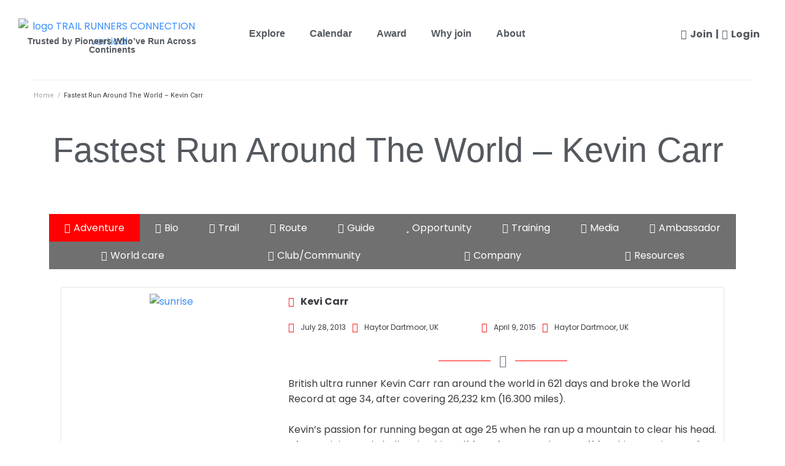

--- FILE ---
content_type: text/html; charset=UTF-8
request_url: https://trailrunnersconnection.com/adventures/fastest-run-around-the-world-kevin-carr/
body_size: 52182
content:
<!DOCTYPE html>
<html lang="en-US" prefix="og: https://ogp.me/ns#">
<head>
<meta charset="UTF-8">
<link rel="profile" href="http://gmpg.org/xfn/11">
<link rel="pingback" href="https://trailrunnersconnection.com/xmlrpc.php">

		<script>
			( function() {
				const settings    = {"enabled":true,"storage_type":"local","clear_after_submit":"success","form_ids_with_save_user_journey":[54110,48659,39489]};
				const storageKey  = 'jet_fb_user_journey';
				const storage     = settings.storage_type === 'local' ? localStorage : sessionStorage;

				var params = new URLSearchParams( window.location.search );

				if ( params.has('jfb_clear_journey') ) {
					var status = params.get('status') ?? 'unknown',
						formId = params.get('jfb_clear_journey');

					if ( status.includes('|') ) {
						status = status.split('|')[0];
					}

					params.delete('jfb_clear_journey');

					var newSearch = params.toString();

					var newUrl = window.location.origin
								+ window.location.pathname
								+ ( newSearch ? '?' + newSearch : '' )
								+ window.location.hash;

					window.history.replaceState( null, document.title, newUrl );

					if ( ( 'success' === settings.clear_after_submit && ( 'success' === status || 'dsuccess' === status ) )
						|| 'always' === settings.clear_after_submit || 'unknown' === status )
					{
						const raw  = storage.getItem( storageKey );

						if ( ! raw ) {
							return;
						}

						let data = JSON.parse( raw );

						if ( ! Array.isArray( data ) && data.hasOwnProperty( formId ) ) {
							delete data[ formId ];
						}

						storage.setItem( storageKey, JSON.stringify( data ) );
					}
				}
			} )();
		</script>
		<meta name="viewport" content="width=device-width, initial-scale=1" />

            <script data-no-defer="1" data-ezscrex="false" data-cfasync="false" data-pagespeed-no-defer data-cookieconsent="ignore">
                var ctPublicFunctions = {"_ajax_nonce":"41df6b6236","_rest_nonce":"91cef00706","_ajax_url":"\/wp-admin\/admin-ajax.php","_rest_url":"https:\/\/trailrunnersconnection.com\/wp-json\/","data__cookies_type":"none","data__ajax_type":"rest","data__bot_detector_enabled":"1","data__frontend_data_log_enabled":1,"cookiePrefix":"","wprocket_detected":false,"host_url":"trailrunnersconnection.com","text__ee_click_to_select":"Click to select the whole data","text__ee_original_email":"The complete one is","text__ee_got_it":"Got it","text__ee_blocked":"Blocked","text__ee_cannot_connect":"Cannot connect","text__ee_cannot_decode":"Can not decode email. Unknown reason","text__ee_email_decoder":"CleanTalk email decoder","text__ee_wait_for_decoding":"The magic is on the way!","text__ee_decoding_process":"Please wait a few seconds while we decode the contact data."}
            </script>
        
            <script data-no-defer="1" data-ezscrex="false" data-cfasync="false" data-pagespeed-no-defer data-cookieconsent="ignore">
                var ctPublic = {"_ajax_nonce":"41df6b6236","settings__forms__check_internal":"0","settings__forms__check_external":"0","settings__forms__force_protection":0,"settings__forms__search_test":"1","settings__forms__wc_add_to_cart":"0","settings__data__bot_detector_enabled":"1","settings__sfw__anti_crawler":0,"blog_home":"https:\/\/trailrunnersconnection.com\/","pixel__setting":"3","pixel__enabled":false,"pixel__url":null,"data__email_check_before_post":"1","data__email_check_exist_post":0,"data__cookies_type":"none","data__key_is_ok":true,"data__visible_fields_required":true,"wl_brandname":"Anti-Spam by CleanTalk","wl_brandname_short":"CleanTalk","ct_checkjs_key":1447466860,"emailEncoderPassKey":"581f92df37b33fa05343b523a7bb461a","bot_detector_forms_excluded":"W10=","advancedCacheExists":false,"varnishCacheExists":false,"wc_ajax_add_to_cart":true,"theRealPerson":{"phrases":{"trpHeading":"The Real Person Badge!","trpContent1":"The commenter acts as a real person and verified as not a bot.","trpContent2":" Anti-Spam by CleanTalk","trpContentLearnMore":"Learn more"},"trpContentLink":"https:\/\/cleantalk.org\/help\/the-real-person?utm_id=&amp;utm_term=&amp;utm_source=admin_side&amp;utm_medium=trp_badge&amp;utm_content=trp_badge_link_click&amp;utm_campaign=apbct_links","imgPersonUrl":"https:\/\/trailrunnersconnection.com\/wp-content\/plugins\/cleantalk-spam-protect\/css\/images\/real_user.svg","imgShieldUrl":"https:\/\/trailrunnersconnection.com\/wp-content\/plugins\/cleantalk-spam-protect\/css\/images\/shield.svg"}}
            </script>
        
<!-- Search Engine Optimization by Rank Math - https://rankmath.com/ -->
<title>Fastest Run Around The World - Kevin Carr - Trail Runners Connection</title>
<meta name="description" content="British ultra runner Kevin Carr ran around the world in 621 days and broke the&nbsp;World Record at age 34, after covering 26,232 km (16.300 miles)."/>
<meta name="robots" content="follow, index, max-snippet:-1, max-video-preview:-1, max-image-preview:large"/>
<link rel="canonical" href="https://trailrunnersconnection.com/adventures/fastest-run-around-the-world-kevin-carr/" />
<meta property="og:locale" content="en_US" />
<meta property="og:type" content="article" />
<meta property="og:title" content="Fastest Run Around The World - Kevin Carr - Trail Runners Connection" />
<meta property="og:description" content="British ultra runner Kevin Carr ran around the world in 621 days and broke the&nbsp;World Record at age 34, after covering 26,232 km (16.300 miles)." />
<meta property="og:url" content="https://trailrunnersconnection.com/adventures/fastest-run-around-the-world-kevin-carr/" />
<meta property="og:site_name" content="Trail Runners Connection" />
<meta property="article:publisher" content="https://www.facebook.com/TrailRunnersConnection" />
<meta property="og:updated_time" content="2022-04-08T08:38:09+00:00" />
<meta property="og:image" content="https://trailrunnersconnection.com/wp-content/uploads/2020/01/sunrise-1756274_1920-e1580660180431.jpg" />
<meta property="og:image:secure_url" content="https://trailrunnersconnection.com/wp-content/uploads/2020/01/sunrise-1756274_1920-e1580660180431.jpg" />
<meta property="og:image:width" content="960" />
<meta property="og:image:height" content="960" />
<meta property="og:image:alt" content="Fastest Run Around The World &#8211; Kevin Carr" />
<meta property="og:image:type" content="image/jpeg" />
<meta name="twitter:card" content="summary_large_image" />
<meta name="twitter:title" content="Fastest Run Around The World - Kevin Carr - Trail Runners Connection" />
<meta name="twitter:description" content="British ultra runner Kevin Carr ran around the world in 621 days and broke the&nbsp;World Record at age 34, after covering 26,232 km (16.300 miles)." />
<meta name="twitter:site" content="@runners_trail" />
<meta name="twitter:creator" content="@runners_trail" />
<meta name="twitter:image" content="https://trailrunnersconnection.com/wp-content/uploads/2020/01/sunrise-1756274_1920-e1580660180431.jpg" />
<!-- /Rank Math WordPress SEO plugin -->

<link rel='dns-prefetch' href='//fd.cleantalk.org' />
<link rel='dns-prefetch' href='//fonts.googleapis.com' />
<link rel="alternate" type="application/rss+xml" title="Trail Runners Connection &raquo; Feed" href="https://trailrunnersconnection.com/feed/" />
<link rel="alternate" type="application/rss+xml" title="Trail Runners Connection &raquo; Comments Feed" href="https://trailrunnersconnection.com/comments/feed/" />
<link rel="alternate" title="oEmbed (JSON)" type="application/json+oembed" href="https://trailrunnersconnection.com/wp-json/oembed/1.0/embed?url=https%3A%2F%2Ftrailrunnersconnection.com%2Fadventures%2Ffastest-run-around-the-world-kevin-carr%2F" />
<link rel="alternate" title="oEmbed (XML)" type="text/xml+oembed" href="https://trailrunnersconnection.com/wp-json/oembed/1.0/embed?url=https%3A%2F%2Ftrailrunnersconnection.com%2Fadventures%2Ffastest-run-around-the-world-kevin-carr%2F&#038;format=xml" />
<style id='wp-img-auto-sizes-contain-inline-css' type='text/css'>
img:is([sizes=auto i],[sizes^="auto," i]){contain-intrinsic-size:3000px 1500px}
/*# sourceURL=wp-img-auto-sizes-contain-inline-css */
</style>
<style id='wp-emoji-styles-inline-css' type='text/css'>

	img.wp-smiley, img.emoji {
		display: inline !important;
		border: none !important;
		box-shadow: none !important;
		height: 1em !important;
		width: 1em !important;
		margin: 0 0.07em !important;
		vertical-align: -0.1em !important;
		background: none !important;
		padding: 0 !important;
	}
/*# sourceURL=wp-emoji-styles-inline-css */
</style>
<link rel='stylesheet' id='wp-block-library-css' href='https://trailrunnersconnection.com/wp-includes/css/dist/block-library/style.min.css?ver=6.9' type='text/css' media='all' />
<style id='classic-theme-styles-inline-css' type='text/css'>
/*! This file is auto-generated */
.wp-block-button__link{color:#fff;background-color:#32373c;border-radius:9999px;box-shadow:none;text-decoration:none;padding:calc(.667em + 2px) calc(1.333em + 2px);font-size:1.125em}.wp-block-file__button{background:#32373c;color:#fff;text-decoration:none}
/*# sourceURL=/wp-includes/css/classic-themes.min.css */
</style>
<style id='flipbox-block-flipbox-style-inline-css' type='text/css'>
.flip-box-block:not(.block-editor-block-list__block){background-color:transparent;height:500px;perspective:10000px}.flip-box-block:not(.block-editor-block-list__block) .flip-box-block-innner{height:100%;position:relative;transform-style:preserve-3d;transition:transform;transition-duration:1s;width:100%}.flip-box-block:not(.block-editor-block-list__block):hover>.flip-box-block-innner{transform:rotateY(180deg)}.flip-box-block:not(.block-editor-block-list__block) .flip-box-block-back,.flip-box-block:not(.block-editor-block-list__block) .flip-box-block-front{-webkit-backface-visibility:hidden;backface-visibility:hidden;height:100%;position:absolute;transform:rotateX(0deg);width:100%}.flip-box-block:not(.block-editor-block-list__block) .flip-box-block-back{transform:rotateY(180deg)}

/*# sourceURL=https://trailrunnersconnection.com/wp-content/plugins/flip-box-block/build/flipbox/style-index.css */
</style>
<link rel='stylesheet' id='jet-engine-frontend-css' href='https://trailrunnersconnection.com/wp-content/plugins/jet-engine/assets/css/frontend.css?ver=3.8.0' type='text/css' media='all' />
<style id='global-styles-inline-css' type='text/css'>
:root{--wp--preset--aspect-ratio--square: 1;--wp--preset--aspect-ratio--4-3: 4/3;--wp--preset--aspect-ratio--3-4: 3/4;--wp--preset--aspect-ratio--3-2: 3/2;--wp--preset--aspect-ratio--2-3: 2/3;--wp--preset--aspect-ratio--16-9: 16/9;--wp--preset--aspect-ratio--9-16: 9/16;--wp--preset--color--black: #000000;--wp--preset--color--cyan-bluish-gray: #abb8c3;--wp--preset--color--white: #ffffff;--wp--preset--color--pale-pink: #f78da7;--wp--preset--color--vivid-red: #cf2e2e;--wp--preset--color--luminous-vivid-orange: #ff6900;--wp--preset--color--luminous-vivid-amber: #fcb900;--wp--preset--color--light-green-cyan: #7bdcb5;--wp--preset--color--vivid-green-cyan: #00d084;--wp--preset--color--pale-cyan-blue: #8ed1fc;--wp--preset--color--vivid-cyan-blue: #0693e3;--wp--preset--color--vivid-purple: #9b51e0;--wp--preset--gradient--vivid-cyan-blue-to-vivid-purple: linear-gradient(135deg,rgb(6,147,227) 0%,rgb(155,81,224) 100%);--wp--preset--gradient--light-green-cyan-to-vivid-green-cyan: linear-gradient(135deg,rgb(122,220,180) 0%,rgb(0,208,130) 100%);--wp--preset--gradient--luminous-vivid-amber-to-luminous-vivid-orange: linear-gradient(135deg,rgb(252,185,0) 0%,rgb(255,105,0) 100%);--wp--preset--gradient--luminous-vivid-orange-to-vivid-red: linear-gradient(135deg,rgb(255,105,0) 0%,rgb(207,46,46) 100%);--wp--preset--gradient--very-light-gray-to-cyan-bluish-gray: linear-gradient(135deg,rgb(238,238,238) 0%,rgb(169,184,195) 100%);--wp--preset--gradient--cool-to-warm-spectrum: linear-gradient(135deg,rgb(74,234,220) 0%,rgb(151,120,209) 20%,rgb(207,42,186) 40%,rgb(238,44,130) 60%,rgb(251,105,98) 80%,rgb(254,248,76) 100%);--wp--preset--gradient--blush-light-purple: linear-gradient(135deg,rgb(255,206,236) 0%,rgb(152,150,240) 100%);--wp--preset--gradient--blush-bordeaux: linear-gradient(135deg,rgb(254,205,165) 0%,rgb(254,45,45) 50%,rgb(107,0,62) 100%);--wp--preset--gradient--luminous-dusk: linear-gradient(135deg,rgb(255,203,112) 0%,rgb(199,81,192) 50%,rgb(65,88,208) 100%);--wp--preset--gradient--pale-ocean: linear-gradient(135deg,rgb(255,245,203) 0%,rgb(182,227,212) 50%,rgb(51,167,181) 100%);--wp--preset--gradient--electric-grass: linear-gradient(135deg,rgb(202,248,128) 0%,rgb(113,206,126) 100%);--wp--preset--gradient--midnight: linear-gradient(135deg,rgb(2,3,129) 0%,rgb(40,116,252) 100%);--wp--preset--font-size--small: 13px;--wp--preset--font-size--medium: 20px;--wp--preset--font-size--large: 36px;--wp--preset--font-size--x-large: 42px;--wp--preset--spacing--20: 0.44rem;--wp--preset--spacing--30: 0.67rem;--wp--preset--spacing--40: 1rem;--wp--preset--spacing--50: 1.5rem;--wp--preset--spacing--60: 2.25rem;--wp--preset--spacing--70: 3.38rem;--wp--preset--spacing--80: 5.06rem;--wp--preset--shadow--natural: 6px 6px 9px rgba(0, 0, 0, 0.2);--wp--preset--shadow--deep: 12px 12px 50px rgba(0, 0, 0, 0.4);--wp--preset--shadow--sharp: 6px 6px 0px rgba(0, 0, 0, 0.2);--wp--preset--shadow--outlined: 6px 6px 0px -3px rgb(255, 255, 255), 6px 6px rgb(0, 0, 0);--wp--preset--shadow--crisp: 6px 6px 0px rgb(0, 0, 0);}:where(.is-layout-flex){gap: 0.5em;}:where(.is-layout-grid){gap: 0.5em;}body .is-layout-flex{display: flex;}.is-layout-flex{flex-wrap: wrap;align-items: center;}.is-layout-flex > :is(*, div){margin: 0;}body .is-layout-grid{display: grid;}.is-layout-grid > :is(*, div){margin: 0;}:where(.wp-block-columns.is-layout-flex){gap: 2em;}:where(.wp-block-columns.is-layout-grid){gap: 2em;}:where(.wp-block-post-template.is-layout-flex){gap: 1.25em;}:where(.wp-block-post-template.is-layout-grid){gap: 1.25em;}.has-black-color{color: var(--wp--preset--color--black) !important;}.has-cyan-bluish-gray-color{color: var(--wp--preset--color--cyan-bluish-gray) !important;}.has-white-color{color: var(--wp--preset--color--white) !important;}.has-pale-pink-color{color: var(--wp--preset--color--pale-pink) !important;}.has-vivid-red-color{color: var(--wp--preset--color--vivid-red) !important;}.has-luminous-vivid-orange-color{color: var(--wp--preset--color--luminous-vivid-orange) !important;}.has-luminous-vivid-amber-color{color: var(--wp--preset--color--luminous-vivid-amber) !important;}.has-light-green-cyan-color{color: var(--wp--preset--color--light-green-cyan) !important;}.has-vivid-green-cyan-color{color: var(--wp--preset--color--vivid-green-cyan) !important;}.has-pale-cyan-blue-color{color: var(--wp--preset--color--pale-cyan-blue) !important;}.has-vivid-cyan-blue-color{color: var(--wp--preset--color--vivid-cyan-blue) !important;}.has-vivid-purple-color{color: var(--wp--preset--color--vivid-purple) !important;}.has-black-background-color{background-color: var(--wp--preset--color--black) !important;}.has-cyan-bluish-gray-background-color{background-color: var(--wp--preset--color--cyan-bluish-gray) !important;}.has-white-background-color{background-color: var(--wp--preset--color--white) !important;}.has-pale-pink-background-color{background-color: var(--wp--preset--color--pale-pink) !important;}.has-vivid-red-background-color{background-color: var(--wp--preset--color--vivid-red) !important;}.has-luminous-vivid-orange-background-color{background-color: var(--wp--preset--color--luminous-vivid-orange) !important;}.has-luminous-vivid-amber-background-color{background-color: var(--wp--preset--color--luminous-vivid-amber) !important;}.has-light-green-cyan-background-color{background-color: var(--wp--preset--color--light-green-cyan) !important;}.has-vivid-green-cyan-background-color{background-color: var(--wp--preset--color--vivid-green-cyan) !important;}.has-pale-cyan-blue-background-color{background-color: var(--wp--preset--color--pale-cyan-blue) !important;}.has-vivid-cyan-blue-background-color{background-color: var(--wp--preset--color--vivid-cyan-blue) !important;}.has-vivid-purple-background-color{background-color: var(--wp--preset--color--vivid-purple) !important;}.has-black-border-color{border-color: var(--wp--preset--color--black) !important;}.has-cyan-bluish-gray-border-color{border-color: var(--wp--preset--color--cyan-bluish-gray) !important;}.has-white-border-color{border-color: var(--wp--preset--color--white) !important;}.has-pale-pink-border-color{border-color: var(--wp--preset--color--pale-pink) !important;}.has-vivid-red-border-color{border-color: var(--wp--preset--color--vivid-red) !important;}.has-luminous-vivid-orange-border-color{border-color: var(--wp--preset--color--luminous-vivid-orange) !important;}.has-luminous-vivid-amber-border-color{border-color: var(--wp--preset--color--luminous-vivid-amber) !important;}.has-light-green-cyan-border-color{border-color: var(--wp--preset--color--light-green-cyan) !important;}.has-vivid-green-cyan-border-color{border-color: var(--wp--preset--color--vivid-green-cyan) !important;}.has-pale-cyan-blue-border-color{border-color: var(--wp--preset--color--pale-cyan-blue) !important;}.has-vivid-cyan-blue-border-color{border-color: var(--wp--preset--color--vivid-cyan-blue) !important;}.has-vivid-purple-border-color{border-color: var(--wp--preset--color--vivid-purple) !important;}.has-vivid-cyan-blue-to-vivid-purple-gradient-background{background: var(--wp--preset--gradient--vivid-cyan-blue-to-vivid-purple) !important;}.has-light-green-cyan-to-vivid-green-cyan-gradient-background{background: var(--wp--preset--gradient--light-green-cyan-to-vivid-green-cyan) !important;}.has-luminous-vivid-amber-to-luminous-vivid-orange-gradient-background{background: var(--wp--preset--gradient--luminous-vivid-amber-to-luminous-vivid-orange) !important;}.has-luminous-vivid-orange-to-vivid-red-gradient-background{background: var(--wp--preset--gradient--luminous-vivid-orange-to-vivid-red) !important;}.has-very-light-gray-to-cyan-bluish-gray-gradient-background{background: var(--wp--preset--gradient--very-light-gray-to-cyan-bluish-gray) !important;}.has-cool-to-warm-spectrum-gradient-background{background: var(--wp--preset--gradient--cool-to-warm-spectrum) !important;}.has-blush-light-purple-gradient-background{background: var(--wp--preset--gradient--blush-light-purple) !important;}.has-blush-bordeaux-gradient-background{background: var(--wp--preset--gradient--blush-bordeaux) !important;}.has-luminous-dusk-gradient-background{background: var(--wp--preset--gradient--luminous-dusk) !important;}.has-pale-ocean-gradient-background{background: var(--wp--preset--gradient--pale-ocean) !important;}.has-electric-grass-gradient-background{background: var(--wp--preset--gradient--electric-grass) !important;}.has-midnight-gradient-background{background: var(--wp--preset--gradient--midnight) !important;}.has-small-font-size{font-size: var(--wp--preset--font-size--small) !important;}.has-medium-font-size{font-size: var(--wp--preset--font-size--medium) !important;}.has-large-font-size{font-size: var(--wp--preset--font-size--large) !important;}.has-x-large-font-size{font-size: var(--wp--preset--font-size--x-large) !important;}
:where(.wp-block-post-template.is-layout-flex){gap: 1.25em;}:where(.wp-block-post-template.is-layout-grid){gap: 1.25em;}
:where(.wp-block-term-template.is-layout-flex){gap: 1.25em;}:where(.wp-block-term-template.is-layout-grid){gap: 1.25em;}
:where(.wp-block-columns.is-layout-flex){gap: 2em;}:where(.wp-block-columns.is-layout-grid){gap: 2em;}
:root :where(.wp-block-pullquote){font-size: 1.5em;line-height: 1.6;}
/*# sourceURL=global-styles-inline-css */
</style>
<link rel='stylesheet' id='cleantalk-public-css-css' href='https://trailrunnersconnection.com/wp-content/plugins/cleantalk-spam-protect/css/cleantalk-public.min.css?ver=6.69.2_1765315293' type='text/css' media='all' />
<link rel='stylesheet' id='cleantalk-email-decoder-css-css' href='https://trailrunnersconnection.com/wp-content/plugins/cleantalk-spam-protect/css/cleantalk-email-decoder.min.css?ver=6.69.2_1765315293' type='text/css' media='all' />
<link rel='stylesheet' id='cleantalk-trp-css-css' href='https://trailrunnersconnection.com/wp-content/plugins/cleantalk-spam-protect/css/cleantalk-trp.min.css?ver=6.69.2_1765315293' type='text/css' media='all' />
<link rel='stylesheet' id='font-awesome-css' href='https://trailrunnersconnection.com/wp-content/plugins/elementor/assets/lib/font-awesome/css/font-awesome.min.css?ver=4.7.0' type='text/css' media='all' />
<link rel='stylesheet' id='kava-theme-style-css' href='https://trailrunnersconnection.com/wp-content/themes/kava/style.css?ver=2.1.4' type='text/css' media='all' />
<link rel='stylesheet' id='kava-theme-main-style-css' href='https://trailrunnersconnection.com/wp-content/themes/kava/theme.css?ver=2.1.4' type='text/css' media='all' />
<link rel='stylesheet' id='jet-fb-option-field-select-css' href='https://trailrunnersconnection.com/wp-content/plugins/jetformbuilder/modules/option-field/assets/build/select.css?ver=0edd78a6f12e2b918b82' type='text/css' media='all' />
<link rel='stylesheet' id='jet-fb-option-field-checkbox-css' href='https://trailrunnersconnection.com/wp-content/plugins/jetformbuilder/modules/option-field/assets/build/checkbox.css?ver=6e25adbbae5a5d1bb65e' type='text/css' media='all' />
<link rel='stylesheet' id='jet-fb-option-field-radio-css' href='https://trailrunnersconnection.com/wp-content/plugins/jetformbuilder/modules/option-field/assets/build/radio.css?ver=7c6d0d4d7df91e6bd6a4' type='text/css' media='all' />
<link rel='stylesheet' id='jet-fb-advanced-choices-css' href='https://trailrunnersconnection.com/wp-content/plugins/jetformbuilder/modules/advanced-choices/assets/build/main.css?ver=ca05550a7cac3b9b55a3' type='text/css' media='all' />
<link rel='stylesheet' id='jet-fb-wysiwyg-css' href='https://trailrunnersconnection.com/wp-content/plugins/jetformbuilder/modules/wysiwyg/assets/build/wysiwyg.css?ver=5a4d16fb6d7a94700261' type='text/css' media='all' />
<link rel='stylesheet' id='jet-fb-switcher-css' href='https://trailrunnersconnection.com/wp-content/plugins/jetformbuilder/modules/switcher/assets/build/switcher.css?ver=06c887a8b9195e5a119d' type='text/css' media='all' />
<link rel='stylesheet' id='kava-theme-dynamic-style-css' href='https://trailrunnersconnection.com/wp-content/uploads/kava/dynamic-style.css?ver=1765318863' type='text/css' media='all' />
<link rel='stylesheet' id='blog-layouts-module-css' href='https://trailrunnersconnection.com/wp-content/themes/kava/inc/modules/blog-layouts/assets/css/blog-layouts-module.css?ver=2.1.4' type='text/css' media='all' />
<link rel='stylesheet' id='cx-google-fonts-kava-css' href='//fonts.googleapis.com/css?family=Poppins%3A400%2C600%2C700%7CRoboto%3A400%2C300%2C500%2C900%7CMontserrat%3A700&#038;subset=latin&#038;ver=6.9' type='text/css' media='all' />
<link rel='stylesheet' id='jet-menu-public-styles-css' href='https://trailrunnersconnection.com/wp-content/plugins/jet-menu/assets/public/css/public.css?ver=2.4.18' type='text/css' media='all' />
<link rel='stylesheet' id='jet-popup-frontend-css' href='https://trailrunnersconnection.com/wp-content/plugins/jet-popup/assets/css/jet-popup-frontend.css?ver=2.0.20.1' type='text/css' media='all' />
<link rel='stylesheet' id='elementor-frontend-css' href='https://trailrunnersconnection.com/wp-content/plugins/elementor/assets/css/frontend.min.css?ver=3.33.4' type='text/css' media='all' />
<link rel='stylesheet' id='widget-image-css' href='https://trailrunnersconnection.com/wp-content/plugins/elementor/assets/css/widget-image.min.css?ver=3.33.4' type='text/css' media='all' />
<link rel='stylesheet' id='widget-heading-css' href='https://trailrunnersconnection.com/wp-content/plugins/elementor/assets/css/widget-heading.min.css?ver=3.33.4' type='text/css' media='all' />
<link rel='stylesheet' id='widget-nav-menu-css' href='https://trailrunnersconnection.com/wp-content/plugins/elementor-pro/assets/css/widget-nav-menu.min.css?ver=3.33.2' type='text/css' media='all' />
<link rel='stylesheet' id='widget-divider-css' href='https://trailrunnersconnection.com/wp-content/plugins/elementor/assets/css/widget-divider.min.css?ver=3.33.4' type='text/css' media='all' />
<link rel='stylesheet' id='widget-spacer-css' href='https://trailrunnersconnection.com/wp-content/plugins/elementor/assets/css/widget-spacer.min.css?ver=3.33.4' type='text/css' media='all' />
<link rel='stylesheet' id='widget-social-icons-css' href='https://trailrunnersconnection.com/wp-content/plugins/elementor/assets/css/widget-social-icons.min.css?ver=3.33.4' type='text/css' media='all' />
<link rel='stylesheet' id='e-apple-webkit-css' href='https://trailrunnersconnection.com/wp-content/plugins/elementor/assets/css/conditionals/apple-webkit.min.css?ver=3.33.4' type='text/css' media='all' />
<link rel='stylesheet' id='jet-elements-css' href='https://trailrunnersconnection.com/wp-content/plugins/jet-elements/assets/css/jet-elements.css?ver=2.7.12.2' type='text/css' media='all' />
<link rel='stylesheet' id='jet-headline-css' href='https://trailrunnersconnection.com/wp-content/plugins/jet-elements/assets/css/addons/jet-headline.css?ver=2.7.12.2' type='text/css' media='all' />
<link rel='stylesheet' id='jet-headline-skin-css' href='https://trailrunnersconnection.com/wp-content/plugins/jet-elements/assets/css/skin/jet-headline.css?ver=2.7.12.2' type='text/css' media='all' />
<link rel='stylesheet' id='e-popup-css' href='https://trailrunnersconnection.com/wp-content/plugins/elementor-pro/assets/css/conditionals/popup.min.css?ver=3.33.2' type='text/css' media='all' />
<link rel='stylesheet' id='jet-blocks-css' href='https://trailrunnersconnection.com/wp-content/uploads/elementor/css/custom-jet-blocks.css?ver=1.3.21' type='text/css' media='all' />
<link rel='stylesheet' id='elementor-icons-css' href='https://trailrunnersconnection.com/wp-content/plugins/elementor/assets/lib/eicons/css/elementor-icons.min.css?ver=5.44.0' type='text/css' media='all' />
<link rel='stylesheet' id='elementor-post-24956-css' href='https://trailrunnersconnection.com/wp-content/uploads/elementor/css/post-24956.css?ver=1769349496' type='text/css' media='all' />
<link rel='stylesheet' id='jet-form-builder-frontend-css' href='https://trailrunnersconnection.com/wp-content/plugins/jetformbuilder/assets/build/frontend/main.css?ver=3.5.5' type='text/css' media='all' />
<link rel='stylesheet' id='jet-blog-css' href='https://trailrunnersconnection.com/wp-content/plugins/jet-blog/assets/css/jet-blog.css?ver=2.4.7.1' type='text/css' media='all' />
<link rel='stylesheet' id='jet-tabs-frontend-css' href='https://trailrunnersconnection.com/wp-content/plugins/jet-tabs/assets/css/jet-tabs-frontend.css?ver=2.2.12.1' type='text/css' media='all' />
<link rel='stylesheet' id='swiper-css' href='https://trailrunnersconnection.com/wp-content/plugins/elementor/assets/lib/swiper/v8/css/swiper.min.css?ver=8.4.5' type='text/css' media='all' />
<link rel='stylesheet' id='font-awesome-5-all-css' href='https://trailrunnersconnection.com/wp-content/plugins/elementor/assets/lib/font-awesome/css/all.min.css?ver=3.33.4' type='text/css' media='all' />
<link rel='stylesheet' id='font-awesome-4-shim-css' href='https://trailrunnersconnection.com/wp-content/plugins/elementor/assets/lib/font-awesome/css/v4-shims.min.css?ver=3.33.4' type='text/css' media='all' />
<link rel='stylesheet' id='elementor-post-44893-css' href='https://trailrunnersconnection.com/wp-content/uploads/elementor/css/post-44893.css?ver=1769349497' type='text/css' media='all' />
<link rel='stylesheet' id='elementor-post-44925-css' href='https://trailrunnersconnection.com/wp-content/uploads/elementor/css/post-44925.css?ver=1769349497' type='text/css' media='all' />
<link rel='stylesheet' id='elementor-post-30221-css' href='https://trailrunnersconnection.com/wp-content/uploads/elementor/css/post-30221.css?ver=1769351372' type='text/css' media='all' />
<link rel='stylesheet' id='elementor-post-48519-css' href='https://trailrunnersconnection.com/wp-content/uploads/elementor/css/post-48519.css?ver=1769349497' type='text/css' media='all' />
<link rel='stylesheet' id='elementor-gf-local-roboto-css' href='https://trailrunnersconnection.com/wp-content/uploads/elementor/google-fonts/css/roboto.css?ver=1748882645' type='text/css' media='all' />
<link rel='stylesheet' id='elementor-gf-local-robotoslab-css' href='https://trailrunnersconnection.com/wp-content/uploads/elementor/google-fonts/css/robotoslab.css?ver=1748882647' type='text/css' media='all' />
<link rel='stylesheet' id='elementor-gf-local-oswald-css' href='https://trailrunnersconnection.com/wp-content/uploads/elementor/google-fonts/css/oswald.css?ver=1748882648' type='text/css' media='all' />
<link rel='stylesheet' id='elementor-icons-shared-0-css' href='https://trailrunnersconnection.com/wp-content/plugins/elementor/assets/lib/font-awesome/css/fontawesome.min.css?ver=5.15.3' type='text/css' media='all' />
<link rel='stylesheet' id='elementor-icons-fa-solid-css' href='https://trailrunnersconnection.com/wp-content/plugins/elementor/assets/lib/font-awesome/css/solid.min.css?ver=5.15.3' type='text/css' media='all' />
<link rel='stylesheet' id='elementor-icons-fa-brands-css' href='https://trailrunnersconnection.com/wp-content/plugins/elementor/assets/lib/font-awesome/css/brands.min.css?ver=5.15.3' type='text/css' media='all' />
<script type="text/javascript" src="https://trailrunnersconnection.com/wp-content/plugins/cleantalk-spam-protect/js/apbct-public-bundle.min.js?ver=6.69.2_1765315293" id="apbct-public-bundle.min-js-js"></script>
<script type="text/javascript" src="https://fd.cleantalk.org/ct-bot-detector-wrapper.js?ver=6.69.2" id="ct_bot_detector-js" defer="defer" data-wp-strategy="defer"></script>
<script type="text/javascript" src="https://trailrunnersconnection.com/wp-includes/js/jquery/jquery.min.js?ver=3.7.1" id="jquery-core-js"></script>
<script type="text/javascript" src="https://trailrunnersconnection.com/wp-includes/js/jquery/jquery-migrate.min.js?ver=3.4.1" id="jquery-migrate-js"></script>
<script type="text/javascript" src="https://trailrunnersconnection.com/wp-content/plugins/elementor/assets/lib/font-awesome/js/v4-shims.min.js?ver=3.33.4" id="font-awesome-4-shim-js"></script>
<link rel="https://api.w.org/" href="https://trailrunnersconnection.com/wp-json/" /><link rel="alternate" title="JSON" type="application/json" href="https://trailrunnersconnection.com/wp-json/wp/v2/adventures/36312" /><link rel="EditURI" type="application/rsd+xml" title="RSD" href="https://trailrunnersconnection.com/xmlrpc.php?rsd" />
<meta name="generator" content="WordPress 6.9" />
<link rel='shortlink' href='https://trailrunnersconnection.com/?p=36312' />
<meta name="generator" content="Elementor 3.33.4; settings: css_print_method-external, google_font-enabled, font_display-auto">
<style type="text/css">.recentcomments a{display:inline !important;padding:0 !important;margin:0 !important;}</style>			<style>
				.e-con.e-parent:nth-of-type(n+4):not(.e-lazyloaded):not(.e-no-lazyload),
				.e-con.e-parent:nth-of-type(n+4):not(.e-lazyloaded):not(.e-no-lazyload) * {
					background-image: none !important;
				}
				@media screen and (max-height: 1024px) {
					.e-con.e-parent:nth-of-type(n+3):not(.e-lazyloaded):not(.e-no-lazyload),
					.e-con.e-parent:nth-of-type(n+3):not(.e-lazyloaded):not(.e-no-lazyload) * {
						background-image: none !important;
					}
				}
				@media screen and (max-height: 640px) {
					.e-con.e-parent:nth-of-type(n+2):not(.e-lazyloaded):not(.e-no-lazyload),
					.e-con.e-parent:nth-of-type(n+2):not(.e-lazyloaded):not(.e-no-lazyload) * {
						background-image: none !important;
					}
				}
			</style>
			<link rel="icon" href="https://trailrunnersconnection.com/wp-content/uploads/2019/02/Trail-runners-connection-logo-400x400_logo-twitter-400x400-1-100x100.png" sizes="32x32" />
<link rel="icon" href="https://trailrunnersconnection.com/wp-content/uploads/2019/02/Trail-runners-connection-logo-400x400_logo-twitter-400x400-1-230x230.png" sizes="192x192" />
<link rel="apple-touch-icon" href="https://trailrunnersconnection.com/wp-content/uploads/2019/02/Trail-runners-connection-logo-400x400_logo-twitter-400x400-1-230x230.png" />
<meta name="msapplication-TileImage" content="https://trailrunnersconnection.com/wp-content/uploads/2019/02/Trail-runners-connection-logo-400x400_logo-twitter-400x400-1-300x300.png" />
		<style type="text/css" id="wp-custom-css">
			.vertical-scroll-column .jet-listing-grid {
	max-height:900px;
	overflow-y:scroll;
	overflow-x:hidden;

}

body .site-content {
    margin-top: 0!important;
	  margin-bottom: 0!important;
}

@media (max-width: 425px) {
	.jet-form__field.file-field.jet-engine-file-upload__input {
	width:100%;
}
}
.archive .page-title{
	display:none;
}
.woocommerce-page .page-title {
	margin-top:60px;
}
.elementor-184 .elementor-element.elementor-element-49694411 .jet-nav__sub,
.elementor-162 .elementor-element.elementor-element-14c4dfa6 .jet-nav__sub {
	margin-left:17px;
}
.post-template-single-layout-2 .site-content {
	margin-bottom: 30px!important;
}
.jet-reviews-advanced h2{
	margin-bottom:25px;
}
.jet-reviews-advanced__review-fields {
	margin: 25px 0;
}
.jet-reviews-advanced__review-header {
	margin-bottom:25px;
}
.elementor-2119 .elementor-element.elementor-element-62961169 .jet-reviews-advanced__review {
    margin-bottom: 70px !important;
}

.jet-listing-grid--30941 .jet-listing-grid__item {
	padding-top: 7px;
	padding-bottom: 13px;
}

.jet-tabs { flex-direction: column; }

.jet-calendar-week__day-content {

display: block;

}

@media (max-width: 720px) {
  .jet-listing-grid__item img {
    width: 100% !important;
    height: auto !important;
    max-width: 300px;
  }
}		</style>
		</head>

<body class="wp-singular adventures-template-default single single-adventures postid-36312 single-format-standard wp-custom-logo wp-theme-kava layout-fullwidth blog-default jet-mega-menu-location elementor-default elementor-template-full-width elementor-kit-24956 elementor-page-30221">
<div id="page" class="site">
	<a class="skip-link screen-reader-text" href="#content">Skip to content</a>
	<header id="masthead" class="site-header ">
				<header data-elementor-type="header" data-elementor-id="44893" class="elementor elementor-44893 elementor-location-header" data-elementor-post-type="elementor_library">
			<div class="elementor-element elementor-element-4d590df e-con-full e-flex e-con e-parent" data-id="4d590df" data-element_type="container" data-settings="{&quot;jet_parallax_layout_list&quot;:[]}">
		<div class="elementor-element elementor-element-d734ea9 e-con-full e-flex e-con e-child" data-id="d734ea9" data-element_type="container" data-settings="{&quot;jet_parallax_layout_list&quot;:[]}">
		<div class="elementor-element elementor-element-8b6cb13 e-con-full e-flex e-con e-child" data-id="8b6cb13" data-element_type="container" data-settings="{&quot;jet_parallax_layout_list&quot;:[]}">
				<div class="elementor-element elementor-element-37f29df elementor-widget elementor-widget-theme-site-logo elementor-widget-image" data-id="37f29df" data-element_type="widget" data-widget_type="theme-site-logo.default">
				<div class="elementor-widget-container">
											<a href="https://trailrunnersconnection.com">
			<img src="https://trailrunnersconnection.com/wp-content/uploads/2018/12/logo-TRAIL-RUNNERS-CONNECTION-vertical.png" title="logo TRAIL RUNNERS CONNECTION vertical" alt="logo TRAIL RUNNERS CONNECTION vertical" loading="lazy" />				</a>
											</div>
				</div>
				<div class="elementor-element elementor-element-efde27b elementor-absolute elementor-widget elementor-widget-heading" data-id="efde27b" data-element_type="widget" data-settings="{&quot;_position&quot;:&quot;absolute&quot;}" data-widget_type="heading.default">
				<div class="elementor-widget-container">
					<h6 class="elementor-heading-title elementor-size-default">Trusted by Pioneers Who’ve Run Across Continents</h6>				</div>
				</div>
				</div>
				</div>
		<div class="elementor-element elementor-element-cc9a69f e-con-full e-flex e-con e-child" data-id="cc9a69f" data-element_type="container" data-settings="{&quot;jet_parallax_layout_list&quot;:[]}">
				<div class="elementor-element elementor-element-af01390 elementor-nav-menu__align-center elementor-widget__width-initial jedv-enabled--yes elementor-nav-menu--dropdown-tablet elementor-nav-menu__text-align-aside elementor-nav-menu--toggle elementor-nav-menu--burger elementor-widget elementor-widget-nav-menu" data-id="af01390" data-element_type="widget" data-settings="{&quot;layout&quot;:&quot;horizontal&quot;,&quot;submenu_icon&quot;:{&quot;value&quot;:&quot;&lt;i class=\&quot;fas fa-caret-down\&quot; aria-hidden=\&quot;true\&quot;&gt;&lt;\/i&gt;&quot;,&quot;library&quot;:&quot;fa-solid&quot;},&quot;toggle&quot;:&quot;burger&quot;}" data-widget_type="nav-menu.default">
				<div class="elementor-widget-container">
								<nav aria-label="Menu" class="elementor-nav-menu--main elementor-nav-menu__container elementor-nav-menu--layout-horizontal e--pointer-underline e--animation-fade">
				<ul id="menu-1-af01390" class="elementor-nav-menu"><li class="menu-item menu-item-type-post_type menu-item-object-page menu-item-54898"><a href="https://trailrunnersconnection.com/explore/" class="elementor-item">Explore</a></li>
<li class="menu-item menu-item-type-post_type menu-item-object-page menu-item-home menu-item-53893"><a href="https://trailrunnersconnection.com/" class="elementor-item">Calendar</a></li>
<li class="menu-item menu-item-type-post_type menu-item-object-page menu-item-53607"><a href="https://trailrunnersconnection.com/global-running-adventures-award/" class="elementor-item">Award</a></li>
<li class="menu-item menu-item-type-post_type menu-item-object-page menu-item-53681"><a href="https://trailrunnersconnection.com/why-runners-join-trail-runners-connection/" class="elementor-item">Why join</a></li>
<li class="menu-item menu-item-type-post_type menu-item-object-page menu-item-48772"><a href="https://trailrunnersconnection.com/about/" class="elementor-item">About</a></li>
</ul>			</nav>
					<div class="elementor-menu-toggle" role="button" tabindex="0" aria-label="Menu Toggle" aria-expanded="false">
			<i aria-hidden="true" role="presentation" class="elementor-menu-toggle__icon--open eicon-menu-bar"></i><i aria-hidden="true" role="presentation" class="elementor-menu-toggle__icon--close eicon-close"></i>		</div>
					<nav class="elementor-nav-menu--dropdown elementor-nav-menu__container" aria-hidden="true">
				<ul id="menu-2-af01390" class="elementor-nav-menu"><li class="menu-item menu-item-type-post_type menu-item-object-page menu-item-54898"><a href="https://trailrunnersconnection.com/explore/" class="elementor-item" tabindex="-1">Explore</a></li>
<li class="menu-item menu-item-type-post_type menu-item-object-page menu-item-home menu-item-53893"><a href="https://trailrunnersconnection.com/" class="elementor-item" tabindex="-1">Calendar</a></li>
<li class="menu-item menu-item-type-post_type menu-item-object-page menu-item-53607"><a href="https://trailrunnersconnection.com/global-running-adventures-award/" class="elementor-item" tabindex="-1">Award</a></li>
<li class="menu-item menu-item-type-post_type menu-item-object-page menu-item-53681"><a href="https://trailrunnersconnection.com/why-runners-join-trail-runners-connection/" class="elementor-item" tabindex="-1">Why join</a></li>
<li class="menu-item menu-item-type-post_type menu-item-object-page menu-item-48772"><a href="https://trailrunnersconnection.com/about/" class="elementor-item" tabindex="-1">About</a></li>
</ul>			</nav>
						</div>
				</div>
				</div>
		<div class="elementor-element elementor-element-44e48b45 e-con-full e-flex e-con e-child" data-id="44e48b45" data-element_type="container" data-settings="{&quot;jet_parallax_layout_list&quot;:[]}">
				<div class="elementor-element elementor-element-5b96033 elementor-widget elementor-widget-jet-auth-links" data-id="5b96033" data-element_type="widget" data-widget_type="jet-auth-links.default">
				<div class="elementor-widget-container">
					<div class="elementor-jet-auth-links jet-blocks"><div class="jet-auth-links"><div class="jet-auth-links__section jet-auth-links__register">
		<a class="jet-auth-links__item" href="#elementor-action%3Aaction%3Dpopup%3Aopen%26settings%3DeyJpZCI6IjQ1MTUyIiwidG9nZ2xlIjpmYWxzZX0%3D"><span class="jet-auth-links__item-icon jet-blocks-icon"><i aria-hidden="true" class="fas fa-user-plus"></i></span><span class="jet-auth-links__item-text">Join</span></a>
</div><div class="jet-auth-links__section jet-auth-links__login">
	<div class="jet-auth-links__prefix">|  </div>	<a class="jet-auth-links__item" href="#elementor-action%3Aaction%3Dpopup%3Aopen%26settings%3DeyJpZCI6IjQ1MTQ5IiwidG9nZ2xlIjpmYWxzZX0%3D"><span class="jet-auth-links__item-icon jet-blocks-icon"><i aria-hidden="true" class="fas fa-sign-in-alt"></i></span><span class="jet-auth-links__item-text">Login</span></a>
</div></div>
</div>				</div>
				</div>
				</div>
				</div>
				</header>
			</header><!-- #masthead -->
	<div class="site-breadcrumbs ">
	<div class="site-breadcrumbs__wrap container">
				
		<div class="breadcrumbs"><div></div><div>
		<div class="breadcrumbs_content">
		<div class="breadcrumbs_wrap"><div class="breadcrumbs_item"><a href="https://trailrunnersconnection.com/" class="breadcrumbs_item_link is-home" rel="home" title="Home">Home</a></div>
			 <div class="breadcrumbs_item"><div class="breadcrumbs_item_sep">&#47;</div></div> <div class="breadcrumbs_item"><span class="breadcrumbs_item_target">Fastest Run Around The World &#8211; Kevin Carr</span></div>
		</div>
		</div></div>
		</div>			</div>
</div>	<div id="content" class="site-content ">
		<div data-elementor-type="single-page" data-elementor-id="30221" class="elementor elementor-30221 elementor-location-single post-36312 adventures type-adventures status-publish format-standard has-post-thumbnail hentry adventure-theme-health adventure-location-global world-care-tags-mental-health un-sustainable-development-goals-sdg-3-health-and-well-being" data-elementor-post-type="elementor_library">
			<div class="elementor-element elementor-element-ae157d5 e-flex e-con-boxed e-con e-parent" data-id="ae157d5" data-element_type="container" data-settings="{&quot;jet_parallax_layout_list&quot;:[]}">
					<div class="e-con-inner">
				<div class="elementor-element elementor-element-2ba55ac elementor-widget elementor-widget-jet-headline" data-id="2ba55ac" data-element_type="widget" data-widget_type="jet-headline.default">
				<div class="elementor-widget-container">
					<h1 class="jet-headline jet-headline--direction-horizontal"><span class="jet-headline__part jet-headline__first"><span class="jet-headline__label">Fastest Run Around The World &#8211; Kevin Carr</span></span><span class="jet-headline__space">&nbsp;</span></h1>				</div>
				</div>
					</div>
				</div>
				<section class="elementor-section elementor-top-section elementor-element elementor-element-5afbb8bf elementor-section-boxed elementor-section-height-default elementor-section-height-default" data-id="5afbb8bf" data-element_type="section" data-settings="{&quot;jet_parallax_layout_list&quot;:[{&quot;jet_parallax_layout_image&quot;:{&quot;url&quot;:&quot;&quot;,&quot;id&quot;:&quot;&quot;,&quot;size&quot;:&quot;&quot;},&quot;_id&quot;:&quot;e4b9f6e&quot;,&quot;jet_parallax_layout_image_tablet&quot;:{&quot;url&quot;:&quot;&quot;,&quot;id&quot;:&quot;&quot;,&quot;size&quot;:&quot;&quot;},&quot;jet_parallax_layout_image_mobile&quot;:{&quot;url&quot;:&quot;&quot;,&quot;id&quot;:&quot;&quot;,&quot;size&quot;:&quot;&quot;},&quot;jet_parallax_layout_speed&quot;:{&quot;unit&quot;:&quot;%&quot;,&quot;size&quot;:50,&quot;sizes&quot;:[]},&quot;jet_parallax_layout_type&quot;:&quot;scroll&quot;,&quot;jet_parallax_layout_direction&quot;:&quot;1&quot;,&quot;jet_parallax_layout_fx_direction&quot;:null,&quot;jet_parallax_layout_z_index&quot;:&quot;&quot;,&quot;jet_parallax_layout_bg_x&quot;:50,&quot;jet_parallax_layout_bg_x_tablet&quot;:&quot;&quot;,&quot;jet_parallax_layout_bg_x_mobile&quot;:&quot;&quot;,&quot;jet_parallax_layout_bg_y&quot;:50,&quot;jet_parallax_layout_bg_y_tablet&quot;:&quot;&quot;,&quot;jet_parallax_layout_bg_y_mobile&quot;:&quot;&quot;,&quot;jet_parallax_layout_bg_size&quot;:&quot;auto&quot;,&quot;jet_parallax_layout_bg_size_tablet&quot;:&quot;&quot;,&quot;jet_parallax_layout_bg_size_mobile&quot;:&quot;&quot;,&quot;jet_parallax_layout_animation_prop&quot;:&quot;transform&quot;,&quot;jet_parallax_layout_on&quot;:[&quot;desktop&quot;,&quot;tablet&quot;]}]}">
						<div class="elementor-container elementor-column-gap-default">
					<div class="elementor-column elementor-col-100 elementor-top-column elementor-element elementor-element-260ee611" data-id="260ee611" data-element_type="column">
			<div class="elementor-widget-wrap elementor-element-populated">
						<div class="elementor-element elementor-element-65bd525e elementor-widget elementor-widget-spacer" data-id="65bd525e" data-element_type="widget" data-widget_type="spacer.default">
				<div class="elementor-widget-container">
							<div class="elementor-spacer">
			<div class="elementor-spacer-inner"></div>
		</div>
						</div>
				</div>
					</div>
		</div>
					</div>
		</section>
				<section class="elementor-section elementor-top-section elementor-element elementor-element-7db7ae8f elementor-section-boxed elementor-section-height-default elementor-section-height-default" data-id="7db7ae8f" data-element_type="section" data-settings="{&quot;jet_parallax_layout_list&quot;:[{&quot;jet_parallax_layout_image&quot;:{&quot;url&quot;:&quot;&quot;,&quot;id&quot;:&quot;&quot;,&quot;size&quot;:&quot;&quot;},&quot;_id&quot;:&quot;d53ef68&quot;,&quot;jet_parallax_layout_image_tablet&quot;:{&quot;url&quot;:&quot;&quot;,&quot;id&quot;:&quot;&quot;,&quot;size&quot;:&quot;&quot;},&quot;jet_parallax_layout_image_mobile&quot;:{&quot;url&quot;:&quot;&quot;,&quot;id&quot;:&quot;&quot;,&quot;size&quot;:&quot;&quot;},&quot;jet_parallax_layout_speed&quot;:{&quot;unit&quot;:&quot;%&quot;,&quot;size&quot;:50,&quot;sizes&quot;:[]},&quot;jet_parallax_layout_type&quot;:&quot;scroll&quot;,&quot;jet_parallax_layout_direction&quot;:&quot;1&quot;,&quot;jet_parallax_layout_fx_direction&quot;:null,&quot;jet_parallax_layout_z_index&quot;:&quot;&quot;,&quot;jet_parallax_layout_bg_x&quot;:50,&quot;jet_parallax_layout_bg_x_tablet&quot;:&quot;&quot;,&quot;jet_parallax_layout_bg_x_mobile&quot;:&quot;&quot;,&quot;jet_parallax_layout_bg_y&quot;:50,&quot;jet_parallax_layout_bg_y_tablet&quot;:&quot;&quot;,&quot;jet_parallax_layout_bg_y_mobile&quot;:&quot;&quot;,&quot;jet_parallax_layout_bg_size&quot;:&quot;auto&quot;,&quot;jet_parallax_layout_bg_size_tablet&quot;:&quot;&quot;,&quot;jet_parallax_layout_bg_size_mobile&quot;:&quot;&quot;,&quot;jet_parallax_layout_animation_prop&quot;:&quot;transform&quot;,&quot;jet_parallax_layout_on&quot;:[&quot;desktop&quot;,&quot;tablet&quot;]}]}">
						<div class="elementor-container elementor-column-gap-default">
					<div class="elementor-column elementor-col-100 elementor-top-column elementor-element elementor-element-50766805" data-id="50766805" data-element_type="column">
			<div class="elementor-widget-wrap elementor-element-populated">
						<div class="elementor-element elementor-element-afb7a59 elementor-widget elementor-widget-jet-tabs" data-id="afb7a59" data-element_type="widget" data-settings="{&quot;tabs_position&quot;:&quot;top&quot;,&quot;no_active_tabs&quot;:&quot;false&quot;}" data-widget_type="jet-tabs.default">
				<div class="elementor-widget-container">
					
		<div class="jet-tabs jet-tabs-position-top jet-tabs-move-up-effect " data-settings="{&quot;activeIndex&quot;:0,&quot;event&quot;:&quot;click&quot;,&quot;autoSwitch&quot;:false,&quot;autoSwitchDelay&quot;:3000,&quot;ajaxTemplate&quot;:false,&quot;tabsPosition&quot;:&quot;top&quot;,&quot;switchScrolling&quot;:false,&quot;switchScrollingOffset&quot;:0}">
			<div class="jet-tabs__control-wrapper " role="tablist">
                                    <div id="jet-tabs-control-1841" class="jet-tabs__control jet-tabs__control-icon-left elementor-menu-anchor active-tab " data-tab="1" tabindex="0" role="tab" aria-controls="jet-tabs-content-1841" aria-expanded="true" data-template-id="30205"><div class="jet-tabs__control-inner"><div class="jet-tabs__label-icon jet-tabs-icon"><i class="fas fa-running"></i></div><div class="jet-tabs__label-text">Adventure</div></div></div><div id="jet-tabs-control-1842" class="jet-tabs__control jet-tabs__control-icon-left elementor-menu-anchor  " data-tab="2" tabindex="0" role="tab" aria-controls="jet-tabs-content-1842" aria-expanded="false" data-template-id="44067"><div class="jet-tabs__control-inner"><div class="jet-tabs__label-icon jet-tabs-icon"><i class="fas fa-scroll"></i></div><div class="jet-tabs__label-text">Bio</div></div></div><div id="jet-tabs-control-1843" class="jet-tabs__control jet-tabs__control-icon-left elementor-menu-anchor  " data-tab="3" tabindex="0" role="tab" aria-controls="jet-tabs-content-1843" aria-expanded="false" data-template-id="41496"><div class="jet-tabs__control-inner"><div class="jet-tabs__label-icon jet-tabs-icon"><i class="fas fa-route"></i></div><div class="jet-tabs__label-text">Trail</div></div></div><div id="jet-tabs-control-1844" class="jet-tabs__control jet-tabs__control-icon-left elementor-menu-anchor  " data-tab="4" tabindex="0" role="tab" aria-controls="jet-tabs-content-1844" aria-expanded="false" data-template-id="39756"><div class="jet-tabs__control-inner"><div class="jet-tabs__label-icon jet-tabs-icon"><i class="fas fa-map-signs"></i></div><div class="jet-tabs__label-text">Route</div></div></div><div id="jet-tabs-control-1845" class="jet-tabs__control jet-tabs__control-icon-left elementor-menu-anchor  " data-tab="5" tabindex="0" role="tab" aria-controls="jet-tabs-content-1845" aria-expanded="false" data-template-id="48210"><div class="jet-tabs__control-inner"><div class="jet-tabs__label-icon jet-tabs-icon"><i class="fas fa-graduation-cap"></i></div><div class="jet-tabs__label-text">Guide</div></div></div><div id="jet-tabs-control-1846" class="jet-tabs__control jet-tabs__control-icon-left elementor-menu-anchor  " data-tab="6" tabindex="0" role="tab" aria-controls="jet-tabs-content-1846" aria-expanded="false" data-template-id="45570"><div class="jet-tabs__control-inner"><div class="jet-tabs__label-icon jet-tabs-icon"><i class="fas fa-star"></i></div><div class="jet-tabs__label-text">Opportunity</div></div></div><div id="jet-tabs-control-1847" class="jet-tabs__control jet-tabs__control-icon-left elementor-menu-anchor  " data-tab="7" tabindex="0" role="tab" aria-controls="jet-tabs-content-1847" aria-expanded="false" data-template-id="false"><div class="jet-tabs__control-inner"><div class="jet-tabs__label-icon jet-tabs-icon"><i class="fas fa-map-marked"></i></div><div class="jet-tabs__label-text">Training</div></div></div><div id="jet-tabs-control-1848" class="jet-tabs__control jet-tabs__control-icon-left elementor-menu-anchor  " data-tab="8" tabindex="0" role="tab" aria-controls="jet-tabs-content-1848" aria-expanded="false" data-template-id="37025"><div class="jet-tabs__control-inner"><div class="jet-tabs__label-icon jet-tabs-icon"><i class="fas fa-comments"></i></div><div class="jet-tabs__label-text">Media</div></div></div><div id="jet-tabs-control-1849" class="jet-tabs__control jet-tabs__control-icon-left elementor-menu-anchor  " data-tab="9" tabindex="0" role="tab" aria-controls="jet-tabs-content-1849" aria-expanded="false" data-template-id="37012"><div class="jet-tabs__control-inner"><div class="jet-tabs__label-icon jet-tabs-icon"><i class="fas fa-bullhorn"></i></div><div class="jet-tabs__label-text">Ambassador</div></div></div><div id="jet-tabs-control-18410" class="jet-tabs__control jet-tabs__control-icon-left elementor-menu-anchor  " data-tab="10" tabindex="0" role="tab" aria-controls="jet-tabs-content-18410" aria-expanded="false" data-template-id="37036"><div class="jet-tabs__control-inner"><div class="jet-tabs__label-icon jet-tabs-icon"><i class="fas fa-hand-holding-heart"></i></div><div class="jet-tabs__label-text">World care</div></div></div><div id="jet-tabs-control-18411" class="jet-tabs__control jet-tabs__control-icon-left elementor-menu-anchor  " data-tab="11" tabindex="0" role="tab" aria-controls="jet-tabs-content-18411" aria-expanded="false" data-template-id="37052"><div class="jet-tabs__control-inner"><div class="jet-tabs__label-icon jet-tabs-icon"><i class="fas fa-users"></i></div><div class="jet-tabs__label-text">Club/Community</div></div></div><div id="jet-tabs-control-18412" class="jet-tabs__control jet-tabs__control-icon-left elementor-menu-anchor  " data-tab="12" tabindex="0" role="tab" aria-controls="jet-tabs-content-18412" aria-expanded="false" data-template-id="37058"><div class="jet-tabs__control-inner"><div class="jet-tabs__label-icon jet-tabs-icon"><i class="fas fa-hands-helping"></i></div><div class="jet-tabs__label-text">Company</div></div></div><div id="jet-tabs-control-18413" class="jet-tabs__control jet-tabs__control-icon-left elementor-menu-anchor  " data-tab="13" tabindex="0" role="tab" aria-controls="jet-tabs-content-18413" aria-expanded="false" data-template-id="30261"><div class="jet-tabs__control-inner"><div class="jet-tabs__label-icon jet-tabs-icon"><i class="fas fa-bookmark"></i></div><div class="jet-tabs__label-text">Resources</div></div></div>
                    			    </div>
			<div class="jet-tabs__content-wrapper">
				<div id="jet-tabs-content-1841" class="jet-tabs__content active-content" data-tab="1" role="tabpanel" aria-hidden="false" data-template-id="30205">		<div data-elementor-type="page" data-elementor-id="30205" class="elementor elementor-30205" data-elementor-post-type="elementor_library">
						<section class="elementor-section elementor-top-section elementor-element elementor-element-3bcd3a44 elementor-section-boxed elementor-section-height-default elementor-section-height-default" data-id="3bcd3a44" data-element_type="section" data-settings="{&quot;jet_parallax_layout_list&quot;:[{&quot;jet_parallax_layout_image&quot;:{&quot;url&quot;:&quot;&quot;,&quot;id&quot;:&quot;&quot;,&quot;size&quot;:&quot;&quot;},&quot;_id&quot;:&quot;496328e&quot;,&quot;jet_parallax_layout_image_tablet&quot;:{&quot;url&quot;:&quot;&quot;,&quot;id&quot;:&quot;&quot;,&quot;size&quot;:&quot;&quot;},&quot;jet_parallax_layout_image_mobile&quot;:{&quot;url&quot;:&quot;&quot;,&quot;id&quot;:&quot;&quot;,&quot;size&quot;:&quot;&quot;},&quot;jet_parallax_layout_speed&quot;:{&quot;unit&quot;:&quot;%&quot;,&quot;size&quot;:50,&quot;sizes&quot;:[]},&quot;jet_parallax_layout_type&quot;:&quot;scroll&quot;,&quot;jet_parallax_layout_direction&quot;:&quot;1&quot;,&quot;jet_parallax_layout_fx_direction&quot;:null,&quot;jet_parallax_layout_z_index&quot;:&quot;&quot;,&quot;jet_parallax_layout_bg_x&quot;:50,&quot;jet_parallax_layout_bg_x_tablet&quot;:&quot;&quot;,&quot;jet_parallax_layout_bg_x_mobile&quot;:&quot;&quot;,&quot;jet_parallax_layout_bg_y&quot;:50,&quot;jet_parallax_layout_bg_y_tablet&quot;:&quot;&quot;,&quot;jet_parallax_layout_bg_y_mobile&quot;:&quot;&quot;,&quot;jet_parallax_layout_bg_size&quot;:&quot;auto&quot;,&quot;jet_parallax_layout_bg_size_tablet&quot;:&quot;&quot;,&quot;jet_parallax_layout_bg_size_mobile&quot;:&quot;&quot;,&quot;jet_parallax_layout_animation_prop&quot;:&quot;transform&quot;,&quot;jet_parallax_layout_on&quot;:[&quot;desktop&quot;,&quot;tablet&quot;]}]}">
						<div class="elementor-container elementor-column-gap-default">
					<div class="elementor-column elementor-col-100 elementor-top-column elementor-element elementor-element-62c035f6" data-id="62c035f6" data-element_type="column">
			<div class="elementor-widget-wrap elementor-element-populated">
						<div class="elementor-element elementor-element-5039c676 elementor-widget elementor-widget-jet-listing-grid" data-id="5039c676" data-element_type="widget" data-settings="{&quot;columns&quot;:&quot;1&quot;}" data-widget_type="jet-listing-grid.default">
				<div class="elementor-widget-container">
					<div class="jet-listing-grid jet-listing"><div class="jet-listing-grid__items grid-col-desk-1 grid-col-tablet-1 grid-col-mobile-1 jet-listing-grid--33316" data-queried-id="36312|WP_Post" data-nav="{&quot;enabled&quot;:false,&quot;type&quot;:null,&quot;more_el&quot;:null,&quot;query&quot;:[],&quot;widget_settings&quot;:{&quot;lisitng_id&quot;:33316,&quot;posts_num&quot;:1,&quot;columns&quot;:1,&quot;columns_tablet&quot;:1,&quot;columns_mobile&quot;:1,&quot;column_min_width&quot;:240,&quot;column_min_width_tablet&quot;:240,&quot;column_min_width_mobile&quot;:240,&quot;inline_columns_css&quot;:false,&quot;is_archive_template&quot;:&quot;&quot;,&quot;post_status&quot;:[&quot;publish&quot;],&quot;use_random_posts_num&quot;:&quot;&quot;,&quot;max_posts_num&quot;:9,&quot;not_found_message&quot;:&quot;No data was found&quot;,&quot;is_masonry&quot;:false,&quot;equal_columns_height&quot;:&quot;&quot;,&quot;use_load_more&quot;:&quot;&quot;,&quot;load_more_id&quot;:&quot;&quot;,&quot;load_more_type&quot;:&quot;click&quot;,&quot;load_more_offset&quot;:{&quot;unit&quot;:&quot;px&quot;,&quot;size&quot;:0,&quot;sizes&quot;:[]},&quot;use_custom_post_types&quot;:&quot;&quot;,&quot;custom_post_types&quot;:[],&quot;hide_widget_if&quot;:&quot;&quot;,&quot;carousel_enabled&quot;:&quot;&quot;,&quot;slides_to_scroll&quot;:&quot;1&quot;,&quot;arrows&quot;:&quot;true&quot;,&quot;arrow_icon&quot;:&quot;fa fa-angle-left&quot;,&quot;dots&quot;:&quot;&quot;,&quot;autoplay&quot;:&quot;true&quot;,&quot;pause_on_hover&quot;:&quot;true&quot;,&quot;autoplay_speed&quot;:5000,&quot;infinite&quot;:&quot;true&quot;,&quot;center_mode&quot;:&quot;&quot;,&quot;effect&quot;:&quot;slide&quot;,&quot;speed&quot;:500,&quot;inject_alternative_items&quot;:&quot;&quot;,&quot;injection_items&quot;:[],&quot;scroll_slider_enabled&quot;:&quot;&quot;,&quot;scroll_slider_on&quot;:[&quot;desktop&quot;,&quot;tablet&quot;,&quot;mobile&quot;],&quot;custom_query&quot;:&quot;yes&quot;,&quot;custom_query_id&quot;:&quot;132&quot;,&quot;_element_id&quot;:&quot;&quot;,&quot;collapse_first_last_gap&quot;:false,&quot;list_tag_selection&quot;:&quot;&quot;,&quot;list_items_wrapper_tag&quot;:&quot;div&quot;,&quot;list_item_tag&quot;:&quot;div&quot;,&quot;empty_items_wrapper_tag&quot;:&quot;div&quot;}}" data-page="1" data-pages="1" data-listing-source="query" data-listing-id="33316" data-query-id="132"><div class="jet-listing-grid__item jet-listing-dynamic-post-36312" data-post-id="36312"  >		<div data-elementor-type="jet-listing-items" data-elementor-id="33316" class="elementor elementor-33316" data-elementor-post-type="jet-engine">
						<section class="elementor-section elementor-top-section elementor-element elementor-element-5174b78 elementor-section-boxed elementor-section-height-default elementor-section-height-default" data-id="5174b78" data-element_type="section" data-settings="{&quot;jet_parallax_layout_list&quot;:[{&quot;jet_parallax_layout_image&quot;:{&quot;url&quot;:&quot;&quot;,&quot;id&quot;:&quot;&quot;,&quot;size&quot;:&quot;&quot;},&quot;_id&quot;:&quot;6d3494d&quot;,&quot;jet_parallax_layout_image_tablet&quot;:{&quot;url&quot;:&quot;&quot;,&quot;id&quot;:&quot;&quot;,&quot;size&quot;:&quot;&quot;},&quot;jet_parallax_layout_image_mobile&quot;:{&quot;url&quot;:&quot;&quot;,&quot;id&quot;:&quot;&quot;,&quot;size&quot;:&quot;&quot;},&quot;jet_parallax_layout_speed&quot;:{&quot;unit&quot;:&quot;%&quot;,&quot;size&quot;:50,&quot;sizes&quot;:[]},&quot;jet_parallax_layout_type&quot;:&quot;scroll&quot;,&quot;jet_parallax_layout_direction&quot;:&quot;1&quot;,&quot;jet_parallax_layout_fx_direction&quot;:null,&quot;jet_parallax_layout_z_index&quot;:&quot;&quot;,&quot;jet_parallax_layout_bg_x&quot;:50,&quot;jet_parallax_layout_bg_x_tablet&quot;:&quot;&quot;,&quot;jet_parallax_layout_bg_x_mobile&quot;:&quot;&quot;,&quot;jet_parallax_layout_bg_y&quot;:50,&quot;jet_parallax_layout_bg_y_tablet&quot;:&quot;&quot;,&quot;jet_parallax_layout_bg_y_mobile&quot;:&quot;&quot;,&quot;jet_parallax_layout_bg_size&quot;:&quot;auto&quot;,&quot;jet_parallax_layout_bg_size_tablet&quot;:&quot;&quot;,&quot;jet_parallax_layout_bg_size_mobile&quot;:&quot;&quot;,&quot;jet_parallax_layout_animation_prop&quot;:&quot;transform&quot;,&quot;jet_parallax_layout_on&quot;:[&quot;desktop&quot;,&quot;tablet&quot;]}]}">
						<div class="elementor-container elementor-column-gap-default">
					<div class="elementor-column elementor-col-33 elementor-top-column elementor-element elementor-element-180c3b3" data-id="180c3b3" data-element_type="column">
			<div class="elementor-widget-wrap elementor-element-populated">
						<div class="elementor-element elementor-element-392f86e elementor-widget elementor-widget-jet-listing-dynamic-image" data-id="392f86e" data-element_type="widget" data-widget_type="jet-listing-dynamic-image.default">
				<div class="elementor-widget-container">
					<div class="jet-listing jet-listing-dynamic-image" ><a href="https://trailrunnersconnection.com/adventures/fastest-run-around-the-world-kevin-carr/" class="jet-listing-dynamic-image__link"><img fetchpriority="high" width="400" height="400" src="https://trailrunnersconnection.com/wp-content/uploads/2020/01/sunrise-1756274_1920-e1580660180431-400x400.jpg" class="jet-listing-dynamic-image__img attachment-kava-thumb-m size-kava-thumb-m wp-post-image" alt="sunrise" decoding="async" srcset="https://trailrunnersconnection.com/wp-content/uploads/2020/01/sunrise-1756274_1920-e1580660180431-400x400.jpg 400w, https://trailrunnersconnection.com/wp-content/uploads/2020/01/sunrise-1756274_1920-e1580660180431-300x300.jpg 300w, https://trailrunnersconnection.com/wp-content/uploads/2020/01/sunrise-1756274_1920-e1580660180431-100x100.jpg 100w, https://trailrunnersconnection.com/wp-content/uploads/2020/01/sunrise-1756274_1920-e1580660180431-600x600.jpg 600w, https://trailrunnersconnection.com/wp-content/uploads/2020/01/sunrise-1756274_1920-e1580660180431-150x150.jpg 150w, https://trailrunnersconnection.com/wp-content/uploads/2020/01/sunrise-1756274_1920-e1580660180431-768x768.jpg 768w, https://trailrunnersconnection.com/wp-content/uploads/2020/01/sunrise-1756274_1920-e1580660180431-230x230.jpg 230w, https://trailrunnersconnection.com/wp-content/uploads/2020/01/sunrise-1756274_1920-e1580660180431-640x640.jpg 640w, https://trailrunnersconnection.com/wp-content/uploads/2020/01/sunrise-1756274_1920-e1580660180431-64x64.jpg 64w, https://trailrunnersconnection.com/wp-content/uploads/2020/01/sunrise-1756274_1920-e1580660180431.jpg 960w" sizes="(max-width: 400px) 100vw, 400px" loading="eager" /></a></div>				</div>
				</div>
				<div class="elementor-element elementor-element-26bc960 elementor-widget elementor-widget-spacer" data-id="26bc960" data-element_type="widget" data-widget_type="spacer.default">
				<div class="elementor-widget-container">
							<div class="elementor-spacer">
			<div class="elementor-spacer-inner"></div>
		</div>
						</div>
				</div>
					</div>
		</div>
				<div class="elementor-column elementor-col-66 elementor-top-column elementor-element elementor-element-a5c6b49" data-id="a5c6b49" data-element_type="column">
			<div class="elementor-widget-wrap elementor-element-populated">
						<div class="elementor-element elementor-element-990f19e elementor-widget elementor-widget-jet-listing-dynamic-field" data-id="990f19e" data-element_type="widget" data-widget_type="jet-listing-dynamic-field.default">
				<div class="elementor-widget-container">
					<div class="jet-listing jet-listing-dynamic-field display-inline"><div class="jet-listing-dynamic-field__inline-wrap"><i class="jet-listing-dynamic-field__icon fas fa-running" aria-hidden="true"></i><div class="jet-listing-dynamic-field__content" >Kevi Carr</div></div></div>				</div>
				</div>
				<div class="elementor-element elementor-element-a625113 elementor-widget elementor-widget-spacer" data-id="a625113" data-element_type="widget" data-widget_type="spacer.default">
				<div class="elementor-widget-container">
							<div class="elementor-spacer">
			<div class="elementor-spacer-inner"></div>
		</div>
						</div>
				</div>
				<div class="elementor-element elementor-element-8c29476 elementor-widget__width-auto elementor-widget elementor-widget-jet-listing-dynamic-field" data-id="8c29476" data-element_type="widget" data-widget_type="jet-listing-dynamic-field.default">
				<div class="elementor-widget-container">
					<div class="jet-listing jet-listing-dynamic-field display-inline"><div class="jet-listing-dynamic-field__inline-wrap"><i class="jet-listing-dynamic-field__icon fas fa-calendar-day" aria-hidden="true"></i><div class="jet-listing-dynamic-field__content" >July 28, 2013</div></div></div>				</div>
				</div>
				<div class="elementor-element elementor-element-3ba7c42 elementor-widget__width-auto elementor-widget elementor-widget-jet-listing-dynamic-field" data-id="3ba7c42" data-element_type="widget" data-widget_type="jet-listing-dynamic-field.default">
				<div class="elementor-widget-container">
					<div class="jet-listing jet-listing-dynamic-field display-inline"><div class="jet-listing-dynamic-field__inline-wrap"><i class="jet-listing-dynamic-field__icon far fa-flag" aria-hidden="true"></i><div class="jet-listing-dynamic-field__content" >Haytor Dartmoor, UK </div></div></div>				</div>
				</div>
				<div class="elementor-element elementor-element-85a1546 elementor-widget__width-auto elementor-widget elementor-widget-jet-listing-dynamic-field" data-id="85a1546" data-element_type="widget" data-widget_type="jet-listing-dynamic-field.default">
				<div class="elementor-widget-container">
					<div class="jet-listing jet-listing-dynamic-field display-inline"><div class="jet-listing-dynamic-field__inline-wrap"><i class="jet-listing-dynamic-field__icon fas fa-calendar-check" aria-hidden="true"></i><div class="jet-listing-dynamic-field__content" >April 9, 2015</div></div></div>				</div>
				</div>
				<div class="elementor-element elementor-element-34aaf71 elementor-widget__width-auto elementor-widget elementor-widget-jet-listing-dynamic-field" data-id="34aaf71" data-element_type="widget" data-widget_type="jet-listing-dynamic-field.default">
				<div class="elementor-widget-container">
					<div class="jet-listing jet-listing-dynamic-field display-inline"><div class="jet-listing-dynamic-field__inline-wrap"><i class="jet-listing-dynamic-field__icon fas fa-flag" aria-hidden="true"></i><div class="jet-listing-dynamic-field__content" >Haytor Dartmoor, UK</div></div></div>				</div>
				</div>
				<div class="elementor-element elementor-element-4ad92ff elementor-widget elementor-widget-spacer" data-id="4ad92ff" data-element_type="widget" data-widget_type="spacer.default">
				<div class="elementor-widget-container">
							<div class="elementor-spacer">
			<div class="elementor-spacer-inner"></div>
		</div>
						</div>
				</div>
				<div class="elementor-element elementor-element-6dce5c2 elementor-widget-divider--view-line_icon elementor-view-default elementor-widget-divider--element-align-center elementor-widget elementor-widget-divider" data-id="6dce5c2" data-element_type="widget" data-widget_type="divider.default">
				<div class="elementor-widget-container">
							<div class="elementor-divider">
			<span class="elementor-divider-separator">
							<div class="elementor-icon elementor-divider__element">
					<i aria-hidden="true" class="fas fa-scroll"></i></div>
						</span>
		</div>
						</div>
				</div>
				<div class="elementor-element elementor-element-3698142 elementor-widget elementor-widget-jet-listing-dynamic-field" data-id="3698142" data-element_type="widget" data-widget_type="jet-listing-dynamic-field.default">
				<div class="elementor-widget-container">
					<div class="jet-listing jet-listing-dynamic-field display-inline"><div class="jet-listing-dynamic-field__inline-wrap"><div class="jet-listing-dynamic-field__content" >
<p>British ultra runner Kevin Carr ran around the world in 621 days and broke the&nbsp;World Record at age 34, after covering 26,232 km (16.300 miles).<br><br>Kevin’s&nbsp;passion for running began at age 25 when he ran up a mountain to clear his head. After training and challenging himself for a few years, he set off for this experience of a lifetime at age 32.</p>



<p>On&nbsp;April 9, 2015, Kevin reached Haytor Dartmoor, the exact same spot that he’d left some 621 days earlier. Continually running Eastwards he ran coast to coast across four continents and one sub-continent, the equivalent of 622 full marathons, back-to-back. &nbsp;</p>



<p>Twice entering the Arctic region, running and camping in temperatures as low as -31 Celsius, he climbed the Andes Mountains some 12,000ft high and ran through Canyons facing scorching temperatures well over 50 degrees Celsius. <br><br>Along the way he had to avoid snakes, scorpions, wild dogs, wolves, bears and mountain lions.</p>



<p>“It’s an obsession, seeing how far you can take something. Running round the world is the ultimate distance &#8211; one loop &#8211; the ultimate endurance test.”</p>



<p>He ran across most of Europe, India, Australia, New Zealand, Canada and the US, encountering hostility and extreme intrigue and friendliness.<br><br>Kevin ran unsupported, pushing all his gear in a cart. In the desert, where he had to carry extra water and food, the cart weighed more than his own body. During the trip he wore 16 pairs of shoes.<br><br>This extreme journey caused Kevin zero ‘overuse injuries.’ <br>&#8220;&#8230; this wasn’t a lucky fluke but the result of years of running-specific-strength training, designed to strengthen not only muscles but tendons and ligaments also,&#8221; Kevin says, looking back on his adventure.<br><br>When he got back he had only 2 blisters, but he had lost 98.7% of the strength he had when he took off in 2013.</p>



<p>Kevin, who suffered from depression in the past, proved that mental illness doesn’t have to hold you back. Raising money for mental health charity SANE and the British Red Cross motivated him extra to keep on going on tough moments.<br><br><em>Image by <a href="https://pixabay.com/users/qimono-1962238/?utm_source=link-attribution&amp;utm_medium=referral&amp;utm_campaign=image&amp;utm_content=1756274" target="_blank" rel="noreferrer noopener" aria-label=" (opens in a new tab)">Arek Socha</a></em></p>
</div></div></div>				</div>
				</div>
					</div>
		</div>
					</div>
		</section>
				</div>
		</div></div></div>				</div>
				</div>
					</div>
		</div>
					</div>
		</section>
				</div>
		</div><div id="jet-tabs-content-1842" class="jet-tabs__content " data-tab="2" role="tabpanel" aria-hidden="true" data-template-id="44067">		<div data-elementor-type="page" data-elementor-id="44067" class="elementor elementor-44067" data-elementor-post-type="elementor_library">
				<div class="elementor-element elementor-element-d8207e6 e-flex e-con-boxed e-con e-parent" data-id="d8207e6" data-element_type="container" data-settings="{&quot;jet_parallax_layout_list&quot;:[]}">
					<div class="e-con-inner">
					</div>
				</div>
				</div>
		</div><div id="jet-tabs-content-1843" class="jet-tabs__content " data-tab="3" role="tabpanel" aria-hidden="true" data-template-id="41496">		<div data-elementor-type="page" data-elementor-id="41496" class="elementor elementor-41496" data-elementor-post-type="elementor_library">
						</div>
		</div><div id="jet-tabs-content-1844" class="jet-tabs__content " data-tab="4" role="tabpanel" aria-hidden="true" data-template-id="39756">		<div data-elementor-type="page" data-elementor-id="39756" class="elementor elementor-39756" data-elementor-post-type="elementor_library">
						<section class="elementor-section elementor-top-section elementor-element elementor-element-70ba5a3 elementor-section-boxed elementor-section-height-default elementor-section-height-default" data-id="70ba5a3" data-element_type="section" data-settings="{&quot;jet_parallax_layout_list&quot;:[{&quot;jet_parallax_layout_image&quot;:{&quot;url&quot;:&quot;&quot;,&quot;id&quot;:&quot;&quot;,&quot;size&quot;:&quot;&quot;},&quot;_id&quot;:&quot;991156a&quot;,&quot;jet_parallax_layout_image_tablet&quot;:{&quot;url&quot;:&quot;&quot;,&quot;id&quot;:&quot;&quot;,&quot;size&quot;:&quot;&quot;},&quot;jet_parallax_layout_image_mobile&quot;:{&quot;url&quot;:&quot;&quot;,&quot;id&quot;:&quot;&quot;,&quot;size&quot;:&quot;&quot;},&quot;jet_parallax_layout_speed&quot;:{&quot;unit&quot;:&quot;%&quot;,&quot;size&quot;:50,&quot;sizes&quot;:[]},&quot;jet_parallax_layout_type&quot;:&quot;scroll&quot;,&quot;jet_parallax_layout_direction&quot;:&quot;1&quot;,&quot;jet_parallax_layout_fx_direction&quot;:null,&quot;jet_parallax_layout_z_index&quot;:&quot;&quot;,&quot;jet_parallax_layout_bg_x&quot;:50,&quot;jet_parallax_layout_bg_x_tablet&quot;:&quot;&quot;,&quot;jet_parallax_layout_bg_x_mobile&quot;:&quot;&quot;,&quot;jet_parallax_layout_bg_y&quot;:50,&quot;jet_parallax_layout_bg_y_tablet&quot;:&quot;&quot;,&quot;jet_parallax_layout_bg_y_mobile&quot;:&quot;&quot;,&quot;jet_parallax_layout_bg_size&quot;:&quot;auto&quot;,&quot;jet_parallax_layout_bg_size_tablet&quot;:&quot;&quot;,&quot;jet_parallax_layout_bg_size_mobile&quot;:&quot;&quot;,&quot;jet_parallax_layout_animation_prop&quot;:&quot;transform&quot;,&quot;jet_parallax_layout_on&quot;:[&quot;desktop&quot;,&quot;tablet&quot;]}]}">
						<div class="elementor-container elementor-column-gap-default">
					<div class="elementor-column elementor-col-50 elementor-top-column elementor-element elementor-element-f226fc6 vertical-scroll-column" data-id="f226fc6" data-element_type="column">
			<div class="elementor-widget-wrap elementor-element-populated">
							</div>
		</div>
				<div class="elementor-column elementor-col-50 elementor-top-column elementor-element elementor-element-dfbbc42" data-id="dfbbc42" data-element_type="column">
			<div class="elementor-widget-wrap elementor-element-populated">
							</div>
		</div>
					</div>
		</section>
				<section class="elementor-section elementor-top-section elementor-element elementor-element-a0690a8 elementor-section-boxed elementor-section-height-default elementor-section-height-default" data-id="a0690a8" data-element_type="section" data-settings="{&quot;jet_parallax_layout_list&quot;:[{&quot;jet_parallax_layout_image&quot;:{&quot;url&quot;:&quot;&quot;,&quot;id&quot;:&quot;&quot;,&quot;size&quot;:&quot;&quot;},&quot;_id&quot;:&quot;991156a&quot;,&quot;jet_parallax_layout_image_tablet&quot;:{&quot;url&quot;:&quot;&quot;,&quot;id&quot;:&quot;&quot;,&quot;size&quot;:&quot;&quot;},&quot;jet_parallax_layout_image_mobile&quot;:{&quot;url&quot;:&quot;&quot;,&quot;id&quot;:&quot;&quot;,&quot;size&quot;:&quot;&quot;},&quot;jet_parallax_layout_speed&quot;:{&quot;unit&quot;:&quot;%&quot;,&quot;size&quot;:50,&quot;sizes&quot;:[]},&quot;jet_parallax_layout_type&quot;:&quot;scroll&quot;,&quot;jet_parallax_layout_direction&quot;:&quot;1&quot;,&quot;jet_parallax_layout_fx_direction&quot;:null,&quot;jet_parallax_layout_z_index&quot;:&quot;&quot;,&quot;jet_parallax_layout_bg_x&quot;:50,&quot;jet_parallax_layout_bg_x_tablet&quot;:&quot;&quot;,&quot;jet_parallax_layout_bg_x_mobile&quot;:&quot;&quot;,&quot;jet_parallax_layout_bg_y&quot;:50,&quot;jet_parallax_layout_bg_y_tablet&quot;:&quot;&quot;,&quot;jet_parallax_layout_bg_y_mobile&quot;:&quot;&quot;,&quot;jet_parallax_layout_bg_size&quot;:&quot;auto&quot;,&quot;jet_parallax_layout_bg_size_tablet&quot;:&quot;&quot;,&quot;jet_parallax_layout_bg_size_mobile&quot;:&quot;&quot;,&quot;jet_parallax_layout_animation_prop&quot;:&quot;transform&quot;,&quot;jet_parallax_layout_on&quot;:[&quot;desktop&quot;,&quot;tablet&quot;]}]}">
						<div class="elementor-container elementor-column-gap-default">
					<div class="elementor-column elementor-col-50 elementor-top-column elementor-element elementor-element-85bd897 vertical-scroll-column" data-id="85bd897" data-element_type="column">
			<div class="elementor-widget-wrap elementor-element-populated">
							</div>
		</div>
				<div class="elementor-column elementor-col-50 elementor-top-column elementor-element elementor-element-f56eccc" data-id="f56eccc" data-element_type="column">
			<div class="elementor-widget-wrap elementor-element-populated">
							</div>
		</div>
					</div>
		</section>
				<section class="elementor-section elementor-top-section elementor-element elementor-element-8058194 elementor-section-boxed elementor-section-height-default elementor-section-height-default" data-id="8058194" data-element_type="section" data-settings="{&quot;jet_parallax_layout_list&quot;:[{&quot;jet_parallax_layout_image&quot;:{&quot;url&quot;:&quot;&quot;,&quot;id&quot;:&quot;&quot;,&quot;size&quot;:&quot;&quot;},&quot;_id&quot;:&quot;991156a&quot;,&quot;jet_parallax_layout_image_tablet&quot;:{&quot;url&quot;:&quot;&quot;,&quot;id&quot;:&quot;&quot;,&quot;size&quot;:&quot;&quot;},&quot;jet_parallax_layout_image_mobile&quot;:{&quot;url&quot;:&quot;&quot;,&quot;id&quot;:&quot;&quot;,&quot;size&quot;:&quot;&quot;},&quot;jet_parallax_layout_speed&quot;:{&quot;unit&quot;:&quot;%&quot;,&quot;size&quot;:50,&quot;sizes&quot;:[]},&quot;jet_parallax_layout_type&quot;:&quot;scroll&quot;,&quot;jet_parallax_layout_direction&quot;:&quot;1&quot;,&quot;jet_parallax_layout_fx_direction&quot;:null,&quot;jet_parallax_layout_z_index&quot;:&quot;&quot;,&quot;jet_parallax_layout_bg_x&quot;:50,&quot;jet_parallax_layout_bg_x_tablet&quot;:&quot;&quot;,&quot;jet_parallax_layout_bg_x_mobile&quot;:&quot;&quot;,&quot;jet_parallax_layout_bg_y&quot;:50,&quot;jet_parallax_layout_bg_y_tablet&quot;:&quot;&quot;,&quot;jet_parallax_layout_bg_y_mobile&quot;:&quot;&quot;,&quot;jet_parallax_layout_bg_size&quot;:&quot;auto&quot;,&quot;jet_parallax_layout_bg_size_tablet&quot;:&quot;&quot;,&quot;jet_parallax_layout_bg_size_mobile&quot;:&quot;&quot;,&quot;jet_parallax_layout_animation_prop&quot;:&quot;transform&quot;,&quot;jet_parallax_layout_on&quot;:[&quot;desktop&quot;,&quot;tablet&quot;]}]}">
						<div class="elementor-container elementor-column-gap-default">
					<div class="elementor-column elementor-col-50 elementor-top-column elementor-element elementor-element-84530e9 vertical-scroll-column" data-id="84530e9" data-element_type="column">
			<div class="elementor-widget-wrap elementor-element-populated">
							</div>
		</div>
				<div class="elementor-column elementor-col-50 elementor-top-column elementor-element elementor-element-9258572" data-id="9258572" data-element_type="column">
			<div class="elementor-widget-wrap elementor-element-populated">
							</div>
		</div>
					</div>
		</section>
				</div>
		</div><div id="jet-tabs-content-1845" class="jet-tabs__content " data-tab="5" role="tabpanel" aria-hidden="true" data-template-id="48210">		<div data-elementor-type="page" data-elementor-id="48210" class="elementor elementor-48210" data-elementor-post-type="elementor_library">
				<div class="elementor-element elementor-element-3399b09 check_if_empty e-flex e-con-boxed e-con e-parent" data-id="3399b09" data-element_type="container" data-settings="{&quot;jet_parallax_layout_list&quot;:[]}">
					<div class="e-con-inner">
					</div>
				</div>
				</div>
		</div><div id="jet-tabs-content-1846" class="jet-tabs__content " data-tab="6" role="tabpanel" aria-hidden="true" data-template-id="45570">		<div data-elementor-type="page" data-elementor-id="45570" class="elementor elementor-45570" data-elementor-post-type="elementor_library">
				<div class="elementor-element elementor-element-f4eb8a1 e-flex e-con-boxed e-con e-parent" data-id="f4eb8a1" data-element_type="container" data-settings="{&quot;jet_parallax_layout_list&quot;:[]}">
					<div class="e-con-inner">
					</div>
				</div>
				</div>
		</div><div id="jet-tabs-content-1847" class="jet-tabs__content " data-tab="7" role="tabpanel" aria-hidden="true" data-template-id="false"><div class="jet-tabs-no-template-message"><span>Template is not defined. </span></div></div><div id="jet-tabs-content-1848" class="jet-tabs__content " data-tab="8" role="tabpanel" aria-hidden="true" data-template-id="37025">		<div data-elementor-type="page" data-elementor-id="37025" class="elementor elementor-37025" data-elementor-post-type="elementor_library">
				<div class="elementor-element elementor-element-987a9c0 e-flex e-con-boxed e-con e-parent" data-id="987a9c0" data-element_type="container" data-settings="{&quot;jet_parallax_layout_list&quot;:[{&quot;jet_parallax_layout_image&quot;:{&quot;url&quot;:&quot;&quot;,&quot;id&quot;:&quot;&quot;,&quot;size&quot;:&quot;&quot;},&quot;_id&quot;:&quot;838cdb4&quot;,&quot;jet_parallax_layout_image_tablet&quot;:{&quot;url&quot;:&quot;&quot;,&quot;id&quot;:&quot;&quot;,&quot;size&quot;:&quot;&quot;},&quot;jet_parallax_layout_image_mobile&quot;:{&quot;url&quot;:&quot;&quot;,&quot;id&quot;:&quot;&quot;,&quot;size&quot;:&quot;&quot;},&quot;jet_parallax_layout_speed&quot;:{&quot;unit&quot;:&quot;%&quot;,&quot;size&quot;:50,&quot;sizes&quot;:[]},&quot;jet_parallax_layout_type&quot;:&quot;scroll&quot;,&quot;jet_parallax_layout_direction&quot;:&quot;1&quot;,&quot;jet_parallax_layout_fx_direction&quot;:null,&quot;jet_parallax_layout_z_index&quot;:&quot;&quot;,&quot;jet_parallax_layout_bg_x&quot;:50,&quot;jet_parallax_layout_bg_x_tablet&quot;:&quot;&quot;,&quot;jet_parallax_layout_bg_x_mobile&quot;:&quot;&quot;,&quot;jet_parallax_layout_bg_y&quot;:50,&quot;jet_parallax_layout_bg_y_tablet&quot;:&quot;&quot;,&quot;jet_parallax_layout_bg_y_mobile&quot;:&quot;&quot;,&quot;jet_parallax_layout_bg_size&quot;:&quot;auto&quot;,&quot;jet_parallax_layout_bg_size_tablet&quot;:&quot;&quot;,&quot;jet_parallax_layout_bg_size_mobile&quot;:&quot;&quot;,&quot;jet_parallax_layout_animation_prop&quot;:&quot;transform&quot;,&quot;jet_parallax_layout_on&quot;:[&quot;desktop&quot;,&quot;tablet&quot;]}]}">
					<div class="e-con-inner">
		<div class="elementor-element elementor-element-623141e e-con-full e-flex e-con e-child" data-id="623141e" data-element_type="container" data-settings="{&quot;jet_parallax_layout_list&quot;:[]}">
				</div>
					</div>
				</div>
		<div class="elementor-element elementor-element-8048431 e-flex e-con-boxed e-con e-parent" data-id="8048431" data-element_type="container" data-settings="{&quot;jet_parallax_layout_list&quot;:[{&quot;jet_parallax_layout_image&quot;:{&quot;url&quot;:&quot;&quot;,&quot;id&quot;:&quot;&quot;,&quot;size&quot;:&quot;&quot;},&quot;_id&quot;:&quot;838cdb4&quot;,&quot;jet_parallax_layout_image_tablet&quot;:{&quot;url&quot;:&quot;&quot;,&quot;id&quot;:&quot;&quot;,&quot;size&quot;:&quot;&quot;},&quot;jet_parallax_layout_image_mobile&quot;:{&quot;url&quot;:&quot;&quot;,&quot;id&quot;:&quot;&quot;,&quot;size&quot;:&quot;&quot;},&quot;jet_parallax_layout_speed&quot;:{&quot;unit&quot;:&quot;%&quot;,&quot;size&quot;:50,&quot;sizes&quot;:[]},&quot;jet_parallax_layout_type&quot;:&quot;scroll&quot;,&quot;jet_parallax_layout_direction&quot;:&quot;1&quot;,&quot;jet_parallax_layout_fx_direction&quot;:null,&quot;jet_parallax_layout_z_index&quot;:&quot;&quot;,&quot;jet_parallax_layout_bg_x&quot;:50,&quot;jet_parallax_layout_bg_x_tablet&quot;:&quot;&quot;,&quot;jet_parallax_layout_bg_x_mobile&quot;:&quot;&quot;,&quot;jet_parallax_layout_bg_y&quot;:50,&quot;jet_parallax_layout_bg_y_tablet&quot;:&quot;&quot;,&quot;jet_parallax_layout_bg_y_mobile&quot;:&quot;&quot;,&quot;jet_parallax_layout_bg_size&quot;:&quot;auto&quot;,&quot;jet_parallax_layout_bg_size_tablet&quot;:&quot;&quot;,&quot;jet_parallax_layout_bg_size_mobile&quot;:&quot;&quot;,&quot;jet_parallax_layout_animation_prop&quot;:&quot;transform&quot;,&quot;jet_parallax_layout_on&quot;:[&quot;desktop&quot;,&quot;tablet&quot;]}]}">
					<div class="e-con-inner">
		<div class="elementor-element elementor-element-cec2721 e-con-full e-flex e-con e-child" data-id="cec2721" data-element_type="container" data-settings="{&quot;jet_parallax_layout_list&quot;:[]}">
				</div>
					</div>
				</div>
		<div class="elementor-element elementor-element-61c428e e-flex e-con-boxed e-con e-parent" data-id="61c428e" data-element_type="container" data-settings="{&quot;jet_parallax_layout_list&quot;:[{&quot;jet_parallax_layout_image&quot;:{&quot;url&quot;:&quot;&quot;,&quot;id&quot;:&quot;&quot;,&quot;size&quot;:&quot;&quot;},&quot;_id&quot;:&quot;838cdb4&quot;,&quot;jet_parallax_layout_image_tablet&quot;:{&quot;url&quot;:&quot;&quot;,&quot;id&quot;:&quot;&quot;,&quot;size&quot;:&quot;&quot;},&quot;jet_parallax_layout_image_mobile&quot;:{&quot;url&quot;:&quot;&quot;,&quot;id&quot;:&quot;&quot;,&quot;size&quot;:&quot;&quot;},&quot;jet_parallax_layout_speed&quot;:{&quot;unit&quot;:&quot;%&quot;,&quot;size&quot;:50,&quot;sizes&quot;:[]},&quot;jet_parallax_layout_type&quot;:&quot;scroll&quot;,&quot;jet_parallax_layout_direction&quot;:&quot;1&quot;,&quot;jet_parallax_layout_fx_direction&quot;:null,&quot;jet_parallax_layout_z_index&quot;:&quot;&quot;,&quot;jet_parallax_layout_bg_x&quot;:50,&quot;jet_parallax_layout_bg_x_tablet&quot;:&quot;&quot;,&quot;jet_parallax_layout_bg_x_mobile&quot;:&quot;&quot;,&quot;jet_parallax_layout_bg_y&quot;:50,&quot;jet_parallax_layout_bg_y_tablet&quot;:&quot;&quot;,&quot;jet_parallax_layout_bg_y_mobile&quot;:&quot;&quot;,&quot;jet_parallax_layout_bg_size&quot;:&quot;auto&quot;,&quot;jet_parallax_layout_bg_size_tablet&quot;:&quot;&quot;,&quot;jet_parallax_layout_bg_size_mobile&quot;:&quot;&quot;,&quot;jet_parallax_layout_animation_prop&quot;:&quot;transform&quot;,&quot;jet_parallax_layout_on&quot;:[&quot;desktop&quot;,&quot;tablet&quot;]}]}">
					<div class="e-con-inner">
		<div class="elementor-element elementor-element-6ac3c01 e-con-full e-flex e-con e-child" data-id="6ac3c01" data-element_type="container" data-settings="{&quot;jet_parallax_layout_list&quot;:[]}">
				</div>
					</div>
				</div>
		<div class="elementor-element elementor-element-10398d4 e-flex e-con-boxed e-con e-parent" data-id="10398d4" data-element_type="container" data-settings="{&quot;jet_parallax_layout_list&quot;:[{&quot;jet_parallax_layout_image&quot;:{&quot;url&quot;:&quot;&quot;,&quot;id&quot;:&quot;&quot;,&quot;size&quot;:&quot;&quot;},&quot;_id&quot;:&quot;838cdb4&quot;,&quot;jet_parallax_layout_image_tablet&quot;:{&quot;url&quot;:&quot;&quot;,&quot;id&quot;:&quot;&quot;,&quot;size&quot;:&quot;&quot;},&quot;jet_parallax_layout_image_mobile&quot;:{&quot;url&quot;:&quot;&quot;,&quot;id&quot;:&quot;&quot;,&quot;size&quot;:&quot;&quot;},&quot;jet_parallax_layout_speed&quot;:{&quot;unit&quot;:&quot;%&quot;,&quot;size&quot;:50,&quot;sizes&quot;:[]},&quot;jet_parallax_layout_type&quot;:&quot;scroll&quot;,&quot;jet_parallax_layout_direction&quot;:&quot;1&quot;,&quot;jet_parallax_layout_fx_direction&quot;:null,&quot;jet_parallax_layout_z_index&quot;:&quot;&quot;,&quot;jet_parallax_layout_bg_x&quot;:50,&quot;jet_parallax_layout_bg_x_tablet&quot;:&quot;&quot;,&quot;jet_parallax_layout_bg_x_mobile&quot;:&quot;&quot;,&quot;jet_parallax_layout_bg_y&quot;:50,&quot;jet_parallax_layout_bg_y_tablet&quot;:&quot;&quot;,&quot;jet_parallax_layout_bg_y_mobile&quot;:&quot;&quot;,&quot;jet_parallax_layout_bg_size&quot;:&quot;auto&quot;,&quot;jet_parallax_layout_bg_size_tablet&quot;:&quot;&quot;,&quot;jet_parallax_layout_bg_size_mobile&quot;:&quot;&quot;,&quot;jet_parallax_layout_animation_prop&quot;:&quot;transform&quot;,&quot;jet_parallax_layout_on&quot;:[&quot;desktop&quot;,&quot;tablet&quot;]}]}">
					<div class="e-con-inner">
		<div class="elementor-element elementor-element-ac45f6e e-con-full e-flex e-con e-child" data-id="ac45f6e" data-element_type="container" data-settings="{&quot;jet_parallax_layout_list&quot;:[]}">
				</div>
					</div>
				</div>
		<div class="elementor-element elementor-element-bf7ca54 e-flex e-con-boxed e-con e-parent" data-id="bf7ca54" data-element_type="container" data-settings="{&quot;jet_parallax_layout_list&quot;:[{&quot;jet_parallax_layout_image&quot;:{&quot;url&quot;:&quot;&quot;,&quot;id&quot;:&quot;&quot;,&quot;size&quot;:&quot;&quot;},&quot;_id&quot;:&quot;838cdb4&quot;,&quot;jet_parallax_layout_image_tablet&quot;:{&quot;url&quot;:&quot;&quot;,&quot;id&quot;:&quot;&quot;,&quot;size&quot;:&quot;&quot;},&quot;jet_parallax_layout_image_mobile&quot;:{&quot;url&quot;:&quot;&quot;,&quot;id&quot;:&quot;&quot;,&quot;size&quot;:&quot;&quot;},&quot;jet_parallax_layout_speed&quot;:{&quot;unit&quot;:&quot;%&quot;,&quot;size&quot;:50,&quot;sizes&quot;:[]},&quot;jet_parallax_layout_type&quot;:&quot;scroll&quot;,&quot;jet_parallax_layout_direction&quot;:&quot;1&quot;,&quot;jet_parallax_layout_fx_direction&quot;:null,&quot;jet_parallax_layout_z_index&quot;:&quot;&quot;,&quot;jet_parallax_layout_bg_x&quot;:50,&quot;jet_parallax_layout_bg_x_tablet&quot;:&quot;&quot;,&quot;jet_parallax_layout_bg_x_mobile&quot;:&quot;&quot;,&quot;jet_parallax_layout_bg_y&quot;:50,&quot;jet_parallax_layout_bg_y_tablet&quot;:&quot;&quot;,&quot;jet_parallax_layout_bg_y_mobile&quot;:&quot;&quot;,&quot;jet_parallax_layout_bg_size&quot;:&quot;auto&quot;,&quot;jet_parallax_layout_bg_size_tablet&quot;:&quot;&quot;,&quot;jet_parallax_layout_bg_size_mobile&quot;:&quot;&quot;,&quot;jet_parallax_layout_animation_prop&quot;:&quot;transform&quot;,&quot;jet_parallax_layout_on&quot;:[&quot;desktop&quot;,&quot;tablet&quot;]}]}">
					<div class="e-con-inner">
		<div class="elementor-element elementor-element-7df5e94 e-con-full e-flex e-con e-child" data-id="7df5e94" data-element_type="container" data-settings="{&quot;jet_parallax_layout_list&quot;:[]}">
				</div>
					</div>
				</div>
				</div>
		</div><div id="jet-tabs-content-1849" class="jet-tabs__content " data-tab="9" role="tabpanel" aria-hidden="true" data-template-id="37012">		<div data-elementor-type="page" data-elementor-id="37012" class="elementor elementor-37012" data-elementor-post-type="elementor_library">
						<section class="elementor-section elementor-top-section elementor-element elementor-element-425edea7 elementor-section-boxed elementor-section-height-default elementor-section-height-default" data-id="425edea7" data-element_type="section" data-settings="{&quot;jet_parallax_layout_list&quot;:[{&quot;jet_parallax_layout_image&quot;:{&quot;url&quot;:&quot;&quot;,&quot;id&quot;:&quot;&quot;,&quot;size&quot;:&quot;&quot;},&quot;_id&quot;:&quot;2256c00&quot;,&quot;jet_parallax_layout_image_tablet&quot;:{&quot;url&quot;:&quot;&quot;,&quot;id&quot;:&quot;&quot;,&quot;size&quot;:&quot;&quot;},&quot;jet_parallax_layout_image_mobile&quot;:{&quot;url&quot;:&quot;&quot;,&quot;id&quot;:&quot;&quot;,&quot;size&quot;:&quot;&quot;},&quot;jet_parallax_layout_speed&quot;:{&quot;unit&quot;:&quot;%&quot;,&quot;size&quot;:50,&quot;sizes&quot;:[]},&quot;jet_parallax_layout_type&quot;:&quot;scroll&quot;,&quot;jet_parallax_layout_direction&quot;:&quot;1&quot;,&quot;jet_parallax_layout_fx_direction&quot;:null,&quot;jet_parallax_layout_z_index&quot;:&quot;&quot;,&quot;jet_parallax_layout_bg_x&quot;:50,&quot;jet_parallax_layout_bg_x_tablet&quot;:&quot;&quot;,&quot;jet_parallax_layout_bg_x_mobile&quot;:&quot;&quot;,&quot;jet_parallax_layout_bg_y&quot;:50,&quot;jet_parallax_layout_bg_y_tablet&quot;:&quot;&quot;,&quot;jet_parallax_layout_bg_y_mobile&quot;:&quot;&quot;,&quot;jet_parallax_layout_bg_size&quot;:&quot;auto&quot;,&quot;jet_parallax_layout_bg_size_tablet&quot;:&quot;&quot;,&quot;jet_parallax_layout_bg_size_mobile&quot;:&quot;&quot;,&quot;jet_parallax_layout_animation_prop&quot;:&quot;transform&quot;,&quot;jet_parallax_layout_on&quot;:[&quot;desktop&quot;,&quot;tablet&quot;]}]}">
						<div class="elementor-container elementor-column-gap-default">
					<div class="elementor-column elementor-col-100 elementor-top-column elementor-element elementor-element-7dfe6a1a" data-id="7dfe6a1a" data-element_type="column">
			<div class="elementor-widget-wrap elementor-element-populated">
							</div>
		</div>
					</div>
		</section>
		<div class="elementor-element elementor-element-7b0306a e-flex e-con-boxed e-con e-parent" data-id="7b0306a" data-element_type="container" data-settings="{&quot;jet_parallax_layout_list&quot;:[]}">
					<div class="e-con-inner">
					</div>
				</div>
		<div class="elementor-element elementor-element-1c8840a e-flex e-con-boxed e-con e-parent" data-id="1c8840a" data-element_type="container" data-settings="{&quot;jet_parallax_layout_list&quot;:[]}">
					<div class="e-con-inner">
					</div>
				</div>
		<div class="elementor-element elementor-element-0b6830c e-flex e-con-boxed e-con e-parent" data-id="0b6830c" data-element_type="container" data-settings="{&quot;jet_parallax_layout_list&quot;:[]}">
					<div class="e-con-inner">
					</div>
				</div>
		<div class="elementor-element elementor-element-cc2c5c4 e-flex e-con-boxed e-con e-parent" data-id="cc2c5c4" data-element_type="container" data-settings="{&quot;jet_parallax_layout_list&quot;:[]}">
					<div class="e-con-inner">
					</div>
				</div>
				</div>
		</div><div id="jet-tabs-content-18410" class="jet-tabs__content " data-tab="10" role="tabpanel" aria-hidden="true" data-template-id="37036">		<div data-elementor-type="page" data-elementor-id="37036" class="elementor elementor-37036" data-elementor-post-type="elementor_library">
				<div class="elementor-element elementor-element-8badfab check_if_empty jedv-enabled--yes e-flex e-con-boxed e-con e-parent" data-id="8badfab" data-element_type="container" data-settings="{&quot;jet_parallax_layout_list&quot;:[]}">
					<div class="e-con-inner">
				<div class="elementor-element elementor-element-21e5858 check_if_empty elementor-widget elementor-widget-jet-listing-grid" data-id="21e5858" data-element_type="widget" data-settings="{&quot;columns&quot;:&quot;1&quot;}" data-widget_type="jet-listing-grid.default">
				<div class="elementor-widget-container">
					<div class="jet-listing-grid jet-listing"><div class="jet-listing-grid__items grid-col-desk-1 grid-col-tablet-1 grid-col-mobile-1 jet-listing-grid--27656" data-queried-id="36312|WP_Post" data-nav="{&quot;enabled&quot;:false,&quot;type&quot;:null,&quot;more_el&quot;:null,&quot;query&quot;:[],&quot;widget_settings&quot;:{&quot;lisitng_id&quot;:27656,&quot;posts_num&quot;:6,&quot;columns&quot;:1,&quot;columns_tablet&quot;:1,&quot;columns_mobile&quot;:1,&quot;column_min_width&quot;:240,&quot;column_min_width_tablet&quot;:240,&quot;column_min_width_mobile&quot;:240,&quot;inline_columns_css&quot;:false,&quot;is_archive_template&quot;:&quot;&quot;,&quot;post_status&quot;:[&quot;publish&quot;],&quot;use_random_posts_num&quot;:&quot;&quot;,&quot;max_posts_num&quot;:9,&quot;not_found_message&quot;:&quot;No data was found&quot;,&quot;is_masonry&quot;:false,&quot;equal_columns_height&quot;:&quot;&quot;,&quot;use_load_more&quot;:&quot;&quot;,&quot;load_more_id&quot;:&quot;&quot;,&quot;load_more_type&quot;:&quot;click&quot;,&quot;load_more_offset&quot;:{&quot;unit&quot;:&quot;px&quot;,&quot;size&quot;:0,&quot;sizes&quot;:[]},&quot;use_custom_post_types&quot;:&quot;&quot;,&quot;custom_post_types&quot;:[],&quot;hide_widget_if&quot;:&quot;empty_query&quot;,&quot;carousel_enabled&quot;:&quot;&quot;,&quot;slides_to_scroll&quot;:&quot;1&quot;,&quot;arrows&quot;:&quot;true&quot;,&quot;arrow_icon&quot;:&quot;fa fa-angle-left&quot;,&quot;dots&quot;:&quot;&quot;,&quot;autoplay&quot;:&quot;true&quot;,&quot;pause_on_hover&quot;:&quot;true&quot;,&quot;autoplay_speed&quot;:5000,&quot;infinite&quot;:&quot;true&quot;,&quot;center_mode&quot;:&quot;&quot;,&quot;effect&quot;:&quot;slide&quot;,&quot;speed&quot;:500,&quot;inject_alternative_items&quot;:&quot;&quot;,&quot;injection_items&quot;:[],&quot;scroll_slider_enabled&quot;:&quot;&quot;,&quot;scroll_slider_on&quot;:[&quot;desktop&quot;,&quot;tablet&quot;,&quot;mobile&quot;],&quot;custom_query&quot;:&quot;yes&quot;,&quot;custom_query_id&quot;:&quot;204&quot;,&quot;_element_id&quot;:&quot;&quot;,&quot;collapse_first_last_gap&quot;:false,&quot;list_tag_selection&quot;:&quot;&quot;,&quot;list_items_wrapper_tag&quot;:&quot;div&quot;,&quot;list_item_tag&quot;:&quot;div&quot;,&quot;empty_items_wrapper_tag&quot;:&quot;div&quot;}}" data-page="1" data-pages="1" data-listing-source="query" data-listing-id="27656" data-query-id="204"><div class="jet-listing-grid__item jet-listing-dynamic-post-38348" data-post-id="38348"  >		<div data-elementor-type="jet-listing-items" data-elementor-id="27656" class="elementor elementor-27656" data-elementor-post-type="jet-engine">
						<section class="elementor-section elementor-top-section elementor-element elementor-element-49cbd3c elementor-section-full_width elementor-section-content-middle elementor-section-height-default elementor-section-height-default" data-id="49cbd3c" data-element_type="section" data-settings="{&quot;jet_parallax_layout_list&quot;:[{&quot;jet_parallax_layout_image&quot;:{&quot;url&quot;:&quot;&quot;,&quot;id&quot;:&quot;&quot;,&quot;size&quot;:&quot;&quot;},&quot;_id&quot;:&quot;6d3494d&quot;,&quot;jet_parallax_layout_image_tablet&quot;:{&quot;url&quot;:&quot;&quot;,&quot;id&quot;:&quot;&quot;,&quot;size&quot;:&quot;&quot;},&quot;jet_parallax_layout_image_mobile&quot;:{&quot;url&quot;:&quot;&quot;,&quot;id&quot;:&quot;&quot;,&quot;size&quot;:&quot;&quot;},&quot;jet_parallax_layout_speed&quot;:{&quot;unit&quot;:&quot;%&quot;,&quot;size&quot;:50,&quot;sizes&quot;:[]},&quot;jet_parallax_layout_type&quot;:&quot;scroll&quot;,&quot;jet_parallax_layout_direction&quot;:&quot;1&quot;,&quot;jet_parallax_layout_fx_direction&quot;:null,&quot;jet_parallax_layout_z_index&quot;:&quot;&quot;,&quot;jet_parallax_layout_bg_x&quot;:50,&quot;jet_parallax_layout_bg_x_tablet&quot;:&quot;&quot;,&quot;jet_parallax_layout_bg_x_mobile&quot;:&quot;&quot;,&quot;jet_parallax_layout_bg_y&quot;:50,&quot;jet_parallax_layout_bg_y_tablet&quot;:&quot;&quot;,&quot;jet_parallax_layout_bg_y_mobile&quot;:&quot;&quot;,&quot;jet_parallax_layout_bg_size&quot;:&quot;auto&quot;,&quot;jet_parallax_layout_bg_size_tablet&quot;:&quot;&quot;,&quot;jet_parallax_layout_bg_size_mobile&quot;:&quot;&quot;,&quot;jet_parallax_layout_animation_prop&quot;:&quot;transform&quot;,&quot;jet_parallax_layout_on&quot;:[&quot;desktop&quot;,&quot;tablet&quot;]}],&quot;background_background&quot;:&quot;classic&quot;}">
						<div class="elementor-container elementor-column-gap-default">
					<div class="elementor-column elementor-col-33 elementor-top-column elementor-element elementor-element-4099c90" data-id="4099c90" data-element_type="column" data-settings="{&quot;background_background&quot;:&quot;classic&quot;}">
			<div class="elementor-widget-wrap elementor-element-populated">
						<div class="elementor-element elementor-element-ab8a914 elementor-widget elementor-widget-jet-listing-dynamic-image" data-id="ab8a914" data-element_type="widget" data-widget_type="jet-listing-dynamic-image.default">
				<div class="elementor-widget-container">
					<div class="jet-listing jet-listing-dynamic-image" ><a href="https://trailrunnersconnection.com/world-care/red-cross/" class="jet-listing-dynamic-image__link" target="_blank"><img width="400" height="400" src="https://trailrunnersconnection.com/wp-content/uploads/2021/11/red-cross-400x400.jpeg" class="jet-listing-dynamic-image__img attachment-kava-thumb-m size-kava-thumb-m wp-post-image" alt="red-cross" decoding="async" srcset="https://trailrunnersconnection.com/wp-content/uploads/2021/11/red-cross-400x400.jpeg 400w, https://trailrunnersconnection.com/wp-content/uploads/2021/11/red-cross-150x150.jpeg 150w, https://trailrunnersconnection.com/wp-content/uploads/2021/11/red-cross-230x230.jpeg 230w, https://trailrunnersconnection.com/wp-content/uploads/2021/11/red-cross-640x640.jpeg 640w" sizes="(max-width: 400px) 100vw, 400px" loading="eager" /></a></div>				</div>
				</div>
				<div class="elementor-element elementor-element-2ca5d58 elementor-widget elementor-widget-spacer" data-id="2ca5d58" data-element_type="widget" data-widget_type="spacer.default">
				<div class="elementor-widget-container">
							<div class="elementor-spacer">
			<div class="elementor-spacer-inner"></div>
		</div>
						</div>
				</div>
					</div>
		</div>
				<div class="elementor-column elementor-col-66 elementor-top-column elementor-element elementor-element-14e1df2" data-id="14e1df2" data-element_type="column">
			<div class="elementor-widget-wrap elementor-element-populated">
						<div class="elementor-element elementor-element-7aec2e8 elementor-widget elementor-widget-jet-listing-dynamic-field" data-id="7aec2e8" data-element_type="widget" data-widget_type="jet-listing-dynamic-field.default">
				<div class="elementor-widget-container">
					<div class="jet-listing jet-listing-dynamic-field display-inline"><div class="jet-listing-dynamic-field__inline-wrap"><div class="jet-listing-dynamic-field__content" >Red Cross</div></div></div>				</div>
				</div>
				<div class="elementor-element elementor-element-2755ffd elementor-widget-divider--view-line_icon elementor-view-default elementor-widget-divider--element-align-center elementor-widget elementor-widget-divider" data-id="2755ffd" data-element_type="widget" data-widget_type="divider.default">
				<div class="elementor-widget-container">
							<div class="elementor-divider">
			<span class="elementor-divider-separator">
							<div class="elementor-icon elementor-divider__element">
					<i aria-hidden="true" class="fas fa-hand-holding-heart"></i></div>
						</span>
		</div>
						</div>
				</div>
				<div class="elementor-element elementor-element-9397860 elementor-widget elementor-widget-spacer" data-id="9397860" data-element_type="widget" data-widget_type="spacer.default">
				<div class="elementor-widget-container">
							<div class="elementor-spacer">
			<div class="elementor-spacer-inner"></div>
		</div>
						</div>
				</div>
				<div class="elementor-element elementor-element-c15cf0e elementor-widget elementor-widget-jet-listing-dynamic-field" data-id="c15cf0e" data-element_type="widget" data-widget_type="jet-listing-dynamic-field.default">
				<div class="elementor-widget-container">
					<div class="jet-listing jet-listing-dynamic-field display-inline"><div class="jet-listing-dynamic-field__inline-wrap"><div class="jet-listing-dynamic-field__content" >&#8220;On the ground in over 90 countries &#8211; neutral, impartial, and independent &#8211; we are the International Committee of the Red Cross&#8221;. 20,000 staff, 100 countries, 1 humanitarian mission: to uphold International humanitarian law and protect and assist people affected by conflict and violence.</div></div></div>				</div>
				</div>
				<div class="elementor-element elementor-element-371280c elementor-widget elementor-widget-spacer" data-id="371280c" data-element_type="widget" data-widget_type="spacer.default">
				<div class="elementor-widget-container">
							<div class="elementor-spacer">
			<div class="elementor-spacer-inner"></div>
		</div>
						</div>
				</div>
				<div class="elementor-element elementor-element-a4e20ff elementor-widget elementor-widget-jet-listing-dynamic-link" data-id="a4e20ff" data-element_type="widget" data-widget_type="jet-listing-dynamic-link.default">
				<div class="elementor-widget-container">
					<div class="jet-listing jet-listing-dynamic-link"><a href="https://trailrunnersconnection.com/world-care/red-cross/" class="jet-listing-dynamic-link__link"><i class="jet-listing-dynamic-link__icon fas fa-hand-holding-heart" aria-hidden="true"></i><span class="jet-listing-dynamic-link__label">&nbsp;More info</span></a></div>				</div>
				</div>
					</div>
		</div>
					</div>
		</section>
				</div>
		</div></div></div>				</div>
				</div>
				<div class="elementor-element elementor-element-7ebe55a check_if_empty elementor-widget elementor-widget-jet-listing-grid" data-id="7ebe55a" data-element_type="widget" data-settings="{&quot;columns&quot;:&quot;1&quot;}" data-widget_type="jet-listing-grid.default">
				<div class="elementor-widget-container">
					<div class="jet-listing-grid jet-listing"><div class="jet-listing-grid__items grid-col-desk-1 grid-col-tablet-1 grid-col-mobile-1 jet-listing-grid--27656" data-queried-id="36312|WP_Post" data-nav="{&quot;enabled&quot;:false,&quot;type&quot;:null,&quot;more_el&quot;:null,&quot;query&quot;:[],&quot;widget_settings&quot;:{&quot;lisitng_id&quot;:27656,&quot;posts_num&quot;:6,&quot;columns&quot;:1,&quot;columns_tablet&quot;:1,&quot;columns_mobile&quot;:1,&quot;column_min_width&quot;:240,&quot;column_min_width_tablet&quot;:240,&quot;column_min_width_mobile&quot;:240,&quot;inline_columns_css&quot;:false,&quot;is_archive_template&quot;:&quot;&quot;,&quot;post_status&quot;:[&quot;publish&quot;],&quot;use_random_posts_num&quot;:&quot;&quot;,&quot;max_posts_num&quot;:9,&quot;not_found_message&quot;:&quot;No data was found&quot;,&quot;is_masonry&quot;:false,&quot;equal_columns_height&quot;:&quot;&quot;,&quot;use_load_more&quot;:&quot;&quot;,&quot;load_more_id&quot;:&quot;&quot;,&quot;load_more_type&quot;:&quot;click&quot;,&quot;load_more_offset&quot;:{&quot;unit&quot;:&quot;px&quot;,&quot;size&quot;:0,&quot;sizes&quot;:[]},&quot;use_custom_post_types&quot;:&quot;&quot;,&quot;custom_post_types&quot;:[],&quot;hide_widget_if&quot;:&quot;empty_query&quot;,&quot;carousel_enabled&quot;:&quot;&quot;,&quot;slides_to_scroll&quot;:&quot;1&quot;,&quot;arrows&quot;:&quot;true&quot;,&quot;arrow_icon&quot;:&quot;fa fa-angle-left&quot;,&quot;dots&quot;:&quot;&quot;,&quot;autoplay&quot;:&quot;true&quot;,&quot;pause_on_hover&quot;:&quot;true&quot;,&quot;autoplay_speed&quot;:5000,&quot;infinite&quot;:&quot;true&quot;,&quot;center_mode&quot;:&quot;&quot;,&quot;effect&quot;:&quot;slide&quot;,&quot;speed&quot;:500,&quot;inject_alternative_items&quot;:&quot;&quot;,&quot;injection_items&quot;:[],&quot;scroll_slider_enabled&quot;:&quot;&quot;,&quot;scroll_slider_on&quot;:[&quot;desktop&quot;,&quot;tablet&quot;,&quot;mobile&quot;],&quot;custom_query&quot;:&quot;yes&quot;,&quot;custom_query_id&quot;:&quot;202&quot;,&quot;_element_id&quot;:&quot;&quot;,&quot;collapse_first_last_gap&quot;:false,&quot;list_tag_selection&quot;:&quot;&quot;,&quot;list_items_wrapper_tag&quot;:&quot;div&quot;,&quot;list_item_tag&quot;:&quot;div&quot;,&quot;empty_items_wrapper_tag&quot;:&quot;div&quot;}}" data-page="1" data-pages="1" data-listing-source="query" data-listing-id="27656" data-query-id="202"><div class="jet-listing-grid__item jet-listing-dynamic-post-42482" data-post-id="42482"  >		<div data-elementor-type="jet-listing-items" data-elementor-id="27656" class="elementor elementor-27656" data-elementor-post-type="jet-engine">
						<section class="elementor-section elementor-top-section elementor-element elementor-element-49cbd3c elementor-section-full_width elementor-section-content-middle elementor-section-height-default elementor-section-height-default" data-id="49cbd3c" data-element_type="section" data-settings="{&quot;jet_parallax_layout_list&quot;:[{&quot;jet_parallax_layout_image&quot;:{&quot;url&quot;:&quot;&quot;,&quot;id&quot;:&quot;&quot;,&quot;size&quot;:&quot;&quot;},&quot;_id&quot;:&quot;6d3494d&quot;,&quot;jet_parallax_layout_image_tablet&quot;:{&quot;url&quot;:&quot;&quot;,&quot;id&quot;:&quot;&quot;,&quot;size&quot;:&quot;&quot;},&quot;jet_parallax_layout_image_mobile&quot;:{&quot;url&quot;:&quot;&quot;,&quot;id&quot;:&quot;&quot;,&quot;size&quot;:&quot;&quot;},&quot;jet_parallax_layout_speed&quot;:{&quot;unit&quot;:&quot;%&quot;,&quot;size&quot;:50,&quot;sizes&quot;:[]},&quot;jet_parallax_layout_type&quot;:&quot;scroll&quot;,&quot;jet_parallax_layout_direction&quot;:&quot;1&quot;,&quot;jet_parallax_layout_fx_direction&quot;:null,&quot;jet_parallax_layout_z_index&quot;:&quot;&quot;,&quot;jet_parallax_layout_bg_x&quot;:50,&quot;jet_parallax_layout_bg_x_tablet&quot;:&quot;&quot;,&quot;jet_parallax_layout_bg_x_mobile&quot;:&quot;&quot;,&quot;jet_parallax_layout_bg_y&quot;:50,&quot;jet_parallax_layout_bg_y_tablet&quot;:&quot;&quot;,&quot;jet_parallax_layout_bg_y_mobile&quot;:&quot;&quot;,&quot;jet_parallax_layout_bg_size&quot;:&quot;auto&quot;,&quot;jet_parallax_layout_bg_size_tablet&quot;:&quot;&quot;,&quot;jet_parallax_layout_bg_size_mobile&quot;:&quot;&quot;,&quot;jet_parallax_layout_animation_prop&quot;:&quot;transform&quot;,&quot;jet_parallax_layout_on&quot;:[&quot;desktop&quot;,&quot;tablet&quot;]}],&quot;background_background&quot;:&quot;classic&quot;}">
						<div class="elementor-container elementor-column-gap-default">
					<div class="elementor-column elementor-col-33 elementor-top-column elementor-element elementor-element-4099c90" data-id="4099c90" data-element_type="column" data-settings="{&quot;background_background&quot;:&quot;classic&quot;}">
			<div class="elementor-widget-wrap elementor-element-populated">
						<div class="elementor-element elementor-element-ab8a914 elementor-widget elementor-widget-jet-listing-dynamic-image" data-id="ab8a914" data-element_type="widget" data-widget_type="jet-listing-dynamic-image.default">
				<div class="elementor-widget-container">
					<div class="jet-listing jet-listing-dynamic-image" ><a href="https://trailrunnersconnection.com/world-care/sane/" class="jet-listing-dynamic-image__link" target="_blank"><img width="400" height="400" src="https://trailrunnersconnection.com/wp-content/uploads/2022/04/mental-health-free-mind-happiness-400x400.jpeg" class="jet-listing-dynamic-image__img attachment-kava-thumb-m size-kava-thumb-m wp-post-image" alt="mental health free mind happiness" decoding="async" srcset="https://trailrunnersconnection.com/wp-content/uploads/2022/04/mental-health-free-mind-happiness-400x400.jpeg 400w, https://trailrunnersconnection.com/wp-content/uploads/2022/04/mental-health-free-mind-happiness-150x150.jpeg 150w, https://trailrunnersconnection.com/wp-content/uploads/2022/04/mental-health-free-mind-happiness-230x230.jpeg 230w, https://trailrunnersconnection.com/wp-content/uploads/2022/04/mental-health-free-mind-happiness-640x640.jpeg 640w" sizes="(max-width: 400px) 100vw, 400px" loading="eager" /></a></div>				</div>
				</div>
				<div class="elementor-element elementor-element-2ca5d58 elementor-widget elementor-widget-spacer" data-id="2ca5d58" data-element_type="widget" data-widget_type="spacer.default">
				<div class="elementor-widget-container">
							<div class="elementor-spacer">
			<div class="elementor-spacer-inner"></div>
		</div>
						</div>
				</div>
					</div>
		</div>
				<div class="elementor-column elementor-col-66 elementor-top-column elementor-element elementor-element-14e1df2" data-id="14e1df2" data-element_type="column">
			<div class="elementor-widget-wrap elementor-element-populated">
						<div class="elementor-element elementor-element-7aec2e8 elementor-widget elementor-widget-jet-listing-dynamic-field" data-id="7aec2e8" data-element_type="widget" data-widget_type="jet-listing-dynamic-field.default">
				<div class="elementor-widget-container">
					<div class="jet-listing jet-listing-dynamic-field display-inline"><div class="jet-listing-dynamic-field__inline-wrap"><div class="jet-listing-dynamic-field__content" >SANE</div></div></div>				</div>
				</div>
				<div class="elementor-element elementor-element-2755ffd elementor-widget-divider--view-line_icon elementor-view-default elementor-widget-divider--element-align-center elementor-widget elementor-widget-divider" data-id="2755ffd" data-element_type="widget" data-widget_type="divider.default">
				<div class="elementor-widget-container">
							<div class="elementor-divider">
			<span class="elementor-divider-separator">
							<div class="elementor-icon elementor-divider__element">
					<i aria-hidden="true" class="fas fa-hand-holding-heart"></i></div>
						</span>
		</div>
						</div>
				</div>
				<div class="elementor-element elementor-element-9397860 elementor-widget elementor-widget-spacer" data-id="9397860" data-element_type="widget" data-widget_type="spacer.default">
				<div class="elementor-widget-container">
							<div class="elementor-spacer">
			<div class="elementor-spacer-inner"></div>
		</div>
						</div>
				</div>
				<div class="elementor-element elementor-element-c15cf0e elementor-widget elementor-widget-jet-listing-dynamic-field" data-id="c15cf0e" data-element_type="widget" data-widget_type="jet-listing-dynamic-field.default">
				<div class="elementor-widget-container">
					<div class="jet-listing jet-listing-dynamic-field display-inline"><div class="jet-listing-dynamic-field__inline-wrap"><div class="jet-listing-dynamic-field__content" >&#8220;We believe no-one affected by mental illness should be alone when they face crisis, distress or despair.&#8221;Marjorie Wallace, CBE &#8211; CEO SANE SANE is a UK charity founded in 1986, providing emotional support and information to help improve the quality of life for anyone affected by mental illness. Founder Marjorie Wallace exposed the way in which society neglected individuals and families affected by mental illness, and the lack of information, treatments and strategies for prevention. The charity aims to: Raise awareness and understanding of all mental health conditions. Combat the stigma surrounding mental illness and fight to improve frontline services for...</div></div></div>				</div>
				</div>
				<div class="elementor-element elementor-element-371280c elementor-widget elementor-widget-spacer" data-id="371280c" data-element_type="widget" data-widget_type="spacer.default">
				<div class="elementor-widget-container">
							<div class="elementor-spacer">
			<div class="elementor-spacer-inner"></div>
		</div>
						</div>
				</div>
				<div class="elementor-element elementor-element-a4e20ff elementor-widget elementor-widget-jet-listing-dynamic-link" data-id="a4e20ff" data-element_type="widget" data-widget_type="jet-listing-dynamic-link.default">
				<div class="elementor-widget-container">
					<div class="jet-listing jet-listing-dynamic-link"><a href="https://trailrunnersconnection.com/world-care/sane/" class="jet-listing-dynamic-link__link"><i class="jet-listing-dynamic-link__icon fas fa-hand-holding-heart" aria-hidden="true"></i><span class="jet-listing-dynamic-link__label">&nbsp;More info</span></a></div>				</div>
				</div>
					</div>
		</div>
					</div>
		</section>
				</div>
		</div></div></div>				</div>
				</div>
					</div>
				</div>
		<div class="elementor-element elementor-element-2966cd0 e-flex e-con-boxed e-con e-parent" data-id="2966cd0" data-element_type="container" data-settings="{&quot;jet_parallax_layout_list&quot;:[]}">
					<div class="e-con-inner">
					</div>
				</div>
				</div>
		</div><div id="jet-tabs-content-18411" class="jet-tabs__content " data-tab="11" role="tabpanel" aria-hidden="true" data-template-id="37052">		<div data-elementor-type="page" data-elementor-id="37052" class="elementor elementor-37052" data-elementor-post-type="elementor_library">
				<div class="elementor-element elementor-element-a45610d e-flex e-con-boxed e-con e-parent" data-id="a45610d" data-element_type="container" data-settings="{&quot;jet_parallax_layout_list&quot;:[]}">
					<div class="e-con-inner">
					</div>
				</div>
				</div>
		</div><div id="jet-tabs-content-18412" class="jet-tabs__content " data-tab="12" role="tabpanel" aria-hidden="true" data-template-id="37058">		<div data-elementor-type="page" data-elementor-id="37058" class="elementor elementor-37058" data-elementor-post-type="elementor_library">
						<section class="elementor-section elementor-top-section elementor-element elementor-element-3f7a243 check_if_empty elementor-section-boxed elementor-section-height-default elementor-section-height-default" data-id="3f7a243" data-element_type="section" data-settings="{&quot;jet_parallax_layout_list&quot;:[{&quot;jet_parallax_layout_image&quot;:{&quot;url&quot;:&quot;&quot;,&quot;id&quot;:&quot;&quot;,&quot;size&quot;:&quot;&quot;},&quot;_id&quot;:&quot;838cdb4&quot;,&quot;jet_parallax_layout_image_tablet&quot;:{&quot;url&quot;:&quot;&quot;,&quot;id&quot;:&quot;&quot;,&quot;size&quot;:&quot;&quot;},&quot;jet_parallax_layout_image_mobile&quot;:{&quot;url&quot;:&quot;&quot;,&quot;id&quot;:&quot;&quot;,&quot;size&quot;:&quot;&quot;},&quot;jet_parallax_layout_speed&quot;:{&quot;unit&quot;:&quot;%&quot;,&quot;size&quot;:50,&quot;sizes&quot;:[]},&quot;jet_parallax_layout_type&quot;:&quot;scroll&quot;,&quot;jet_parallax_layout_direction&quot;:&quot;1&quot;,&quot;jet_parallax_layout_fx_direction&quot;:null,&quot;jet_parallax_layout_z_index&quot;:&quot;&quot;,&quot;jet_parallax_layout_bg_x&quot;:50,&quot;jet_parallax_layout_bg_x_tablet&quot;:&quot;&quot;,&quot;jet_parallax_layout_bg_x_mobile&quot;:&quot;&quot;,&quot;jet_parallax_layout_bg_y&quot;:50,&quot;jet_parallax_layout_bg_y_tablet&quot;:&quot;&quot;,&quot;jet_parallax_layout_bg_y_mobile&quot;:&quot;&quot;,&quot;jet_parallax_layout_bg_size&quot;:&quot;auto&quot;,&quot;jet_parallax_layout_bg_size_tablet&quot;:&quot;&quot;,&quot;jet_parallax_layout_bg_size_mobile&quot;:&quot;&quot;,&quot;jet_parallax_layout_animation_prop&quot;:&quot;transform&quot;,&quot;jet_parallax_layout_on&quot;:[&quot;desktop&quot;,&quot;tablet&quot;]}]}">
						<div class="elementor-container elementor-column-gap-default">
					<div class="elementor-column elementor-col-100 elementor-top-column elementor-element elementor-element-050b93c" data-id="050b93c" data-element_type="column">
			<div class="elementor-widget-wrap elementor-element-populated">
							</div>
		</div>
					</div>
		</section>
				<section class="elementor-section elementor-top-section elementor-element elementor-element-2a8c7f4 check_if_empty elementor-section-boxed elementor-section-height-default elementor-section-height-default" data-id="2a8c7f4" data-element_type="section" data-settings="{&quot;jet_parallax_layout_list&quot;:[{&quot;jet_parallax_layout_image&quot;:{&quot;url&quot;:&quot;&quot;,&quot;id&quot;:&quot;&quot;,&quot;size&quot;:&quot;&quot;},&quot;_id&quot;:&quot;838cdb4&quot;,&quot;jet_parallax_layout_image_tablet&quot;:{&quot;url&quot;:&quot;&quot;,&quot;id&quot;:&quot;&quot;,&quot;size&quot;:&quot;&quot;},&quot;jet_parallax_layout_image_mobile&quot;:{&quot;url&quot;:&quot;&quot;,&quot;id&quot;:&quot;&quot;,&quot;size&quot;:&quot;&quot;},&quot;jet_parallax_layout_speed&quot;:{&quot;unit&quot;:&quot;%&quot;,&quot;size&quot;:50,&quot;sizes&quot;:[]},&quot;jet_parallax_layout_type&quot;:&quot;scroll&quot;,&quot;jet_parallax_layout_direction&quot;:&quot;1&quot;,&quot;jet_parallax_layout_fx_direction&quot;:null,&quot;jet_parallax_layout_z_index&quot;:&quot;&quot;,&quot;jet_parallax_layout_bg_x&quot;:50,&quot;jet_parallax_layout_bg_x_tablet&quot;:&quot;&quot;,&quot;jet_parallax_layout_bg_x_mobile&quot;:&quot;&quot;,&quot;jet_parallax_layout_bg_y&quot;:50,&quot;jet_parallax_layout_bg_y_tablet&quot;:&quot;&quot;,&quot;jet_parallax_layout_bg_y_mobile&quot;:&quot;&quot;,&quot;jet_parallax_layout_bg_size&quot;:&quot;auto&quot;,&quot;jet_parallax_layout_bg_size_tablet&quot;:&quot;&quot;,&quot;jet_parallax_layout_bg_size_mobile&quot;:&quot;&quot;,&quot;jet_parallax_layout_animation_prop&quot;:&quot;transform&quot;,&quot;jet_parallax_layout_on&quot;:[&quot;desktop&quot;,&quot;tablet&quot;]}]}">
						<div class="elementor-container elementor-column-gap-default">
					<div class="elementor-column elementor-col-100 elementor-top-column elementor-element elementor-element-1ad7ac5" data-id="1ad7ac5" data-element_type="column">
			<div class="elementor-widget-wrap elementor-element-populated">
							</div>
		</div>
					</div>
		</section>
				<section class="elementor-section elementor-top-section elementor-element elementor-element-d61fd91 check_if_empty elementor-section-boxed elementor-section-height-default elementor-section-height-default" data-id="d61fd91" data-element_type="section" data-settings="{&quot;jet_parallax_layout_list&quot;:[{&quot;jet_parallax_layout_image&quot;:{&quot;url&quot;:&quot;&quot;,&quot;id&quot;:&quot;&quot;,&quot;size&quot;:&quot;&quot;},&quot;_id&quot;:&quot;838cdb4&quot;,&quot;jet_parallax_layout_image_tablet&quot;:{&quot;url&quot;:&quot;&quot;,&quot;id&quot;:&quot;&quot;,&quot;size&quot;:&quot;&quot;},&quot;jet_parallax_layout_image_mobile&quot;:{&quot;url&quot;:&quot;&quot;,&quot;id&quot;:&quot;&quot;,&quot;size&quot;:&quot;&quot;},&quot;jet_parallax_layout_speed&quot;:{&quot;unit&quot;:&quot;%&quot;,&quot;size&quot;:50,&quot;sizes&quot;:[]},&quot;jet_parallax_layout_type&quot;:&quot;scroll&quot;,&quot;jet_parallax_layout_direction&quot;:&quot;1&quot;,&quot;jet_parallax_layout_fx_direction&quot;:null,&quot;jet_parallax_layout_z_index&quot;:&quot;&quot;,&quot;jet_parallax_layout_bg_x&quot;:50,&quot;jet_parallax_layout_bg_x_tablet&quot;:&quot;&quot;,&quot;jet_parallax_layout_bg_x_mobile&quot;:&quot;&quot;,&quot;jet_parallax_layout_bg_y&quot;:50,&quot;jet_parallax_layout_bg_y_tablet&quot;:&quot;&quot;,&quot;jet_parallax_layout_bg_y_mobile&quot;:&quot;&quot;,&quot;jet_parallax_layout_bg_size&quot;:&quot;auto&quot;,&quot;jet_parallax_layout_bg_size_tablet&quot;:&quot;&quot;,&quot;jet_parallax_layout_bg_size_mobile&quot;:&quot;&quot;,&quot;jet_parallax_layout_animation_prop&quot;:&quot;transform&quot;,&quot;jet_parallax_layout_on&quot;:[&quot;desktop&quot;,&quot;tablet&quot;]}]}">
						<div class="elementor-container elementor-column-gap-default">
					<div class="elementor-column elementor-col-100 elementor-top-column elementor-element elementor-element-2eabbd4" data-id="2eabbd4" data-element_type="column">
			<div class="elementor-widget-wrap elementor-element-populated">
							</div>
		</div>
					</div>
		</section>
				<section class="elementor-section elementor-top-section elementor-element elementor-element-7f37ea0 check_if_empty elementor-section-boxed elementor-section-height-default elementor-section-height-default" data-id="7f37ea0" data-element_type="section" data-settings="{&quot;jet_parallax_layout_list&quot;:[{&quot;jet_parallax_layout_image&quot;:{&quot;url&quot;:&quot;&quot;,&quot;id&quot;:&quot;&quot;,&quot;size&quot;:&quot;&quot;},&quot;_id&quot;:&quot;838cdb4&quot;,&quot;jet_parallax_layout_image_tablet&quot;:{&quot;url&quot;:&quot;&quot;,&quot;id&quot;:&quot;&quot;,&quot;size&quot;:&quot;&quot;},&quot;jet_parallax_layout_image_mobile&quot;:{&quot;url&quot;:&quot;&quot;,&quot;id&quot;:&quot;&quot;,&quot;size&quot;:&quot;&quot;},&quot;jet_parallax_layout_speed&quot;:{&quot;unit&quot;:&quot;%&quot;,&quot;size&quot;:50,&quot;sizes&quot;:[]},&quot;jet_parallax_layout_type&quot;:&quot;scroll&quot;,&quot;jet_parallax_layout_direction&quot;:&quot;1&quot;,&quot;jet_parallax_layout_fx_direction&quot;:null,&quot;jet_parallax_layout_z_index&quot;:&quot;&quot;,&quot;jet_parallax_layout_bg_x&quot;:50,&quot;jet_parallax_layout_bg_x_tablet&quot;:&quot;&quot;,&quot;jet_parallax_layout_bg_x_mobile&quot;:&quot;&quot;,&quot;jet_parallax_layout_bg_y&quot;:50,&quot;jet_parallax_layout_bg_y_tablet&quot;:&quot;&quot;,&quot;jet_parallax_layout_bg_y_mobile&quot;:&quot;&quot;,&quot;jet_parallax_layout_bg_size&quot;:&quot;auto&quot;,&quot;jet_parallax_layout_bg_size_tablet&quot;:&quot;&quot;,&quot;jet_parallax_layout_bg_size_mobile&quot;:&quot;&quot;,&quot;jet_parallax_layout_animation_prop&quot;:&quot;transform&quot;,&quot;jet_parallax_layout_on&quot;:[&quot;desktop&quot;,&quot;tablet&quot;]}]}">
						<div class="elementor-container elementor-column-gap-default">
					<div class="elementor-column elementor-col-100 elementor-top-column elementor-element elementor-element-aa458d5" data-id="aa458d5" data-element_type="column">
			<div class="elementor-widget-wrap elementor-element-populated">
							</div>
		</div>
					</div>
		</section>
				<section class="elementor-section elementor-top-section elementor-element elementor-element-37d013d check_if_empty elementor-section-boxed elementor-section-height-default elementor-section-height-default" data-id="37d013d" data-element_type="section" data-settings="{&quot;jet_parallax_layout_list&quot;:[{&quot;jet_parallax_layout_image&quot;:{&quot;url&quot;:&quot;&quot;,&quot;id&quot;:&quot;&quot;,&quot;size&quot;:&quot;&quot;},&quot;_id&quot;:&quot;838cdb4&quot;,&quot;jet_parallax_layout_image_tablet&quot;:{&quot;url&quot;:&quot;&quot;,&quot;id&quot;:&quot;&quot;,&quot;size&quot;:&quot;&quot;},&quot;jet_parallax_layout_image_mobile&quot;:{&quot;url&quot;:&quot;&quot;,&quot;id&quot;:&quot;&quot;,&quot;size&quot;:&quot;&quot;},&quot;jet_parallax_layout_speed&quot;:{&quot;unit&quot;:&quot;%&quot;,&quot;size&quot;:50,&quot;sizes&quot;:[]},&quot;jet_parallax_layout_type&quot;:&quot;scroll&quot;,&quot;jet_parallax_layout_direction&quot;:&quot;1&quot;,&quot;jet_parallax_layout_fx_direction&quot;:null,&quot;jet_parallax_layout_z_index&quot;:&quot;&quot;,&quot;jet_parallax_layout_bg_x&quot;:50,&quot;jet_parallax_layout_bg_x_tablet&quot;:&quot;&quot;,&quot;jet_parallax_layout_bg_x_mobile&quot;:&quot;&quot;,&quot;jet_parallax_layout_bg_y&quot;:50,&quot;jet_parallax_layout_bg_y_tablet&quot;:&quot;&quot;,&quot;jet_parallax_layout_bg_y_mobile&quot;:&quot;&quot;,&quot;jet_parallax_layout_bg_size&quot;:&quot;auto&quot;,&quot;jet_parallax_layout_bg_size_tablet&quot;:&quot;&quot;,&quot;jet_parallax_layout_bg_size_mobile&quot;:&quot;&quot;,&quot;jet_parallax_layout_animation_prop&quot;:&quot;transform&quot;,&quot;jet_parallax_layout_on&quot;:[&quot;desktop&quot;,&quot;tablet&quot;]}]}">
						<div class="elementor-container elementor-column-gap-default">
					<div class="elementor-column elementor-col-100 elementor-top-column elementor-element elementor-element-6c859cd" data-id="6c859cd" data-element_type="column">
			<div class="elementor-widget-wrap elementor-element-populated">
							</div>
		</div>
					</div>
		</section>
				<section class="elementor-section elementor-top-section elementor-element elementor-element-9cf954f check_if_empty elementor-section-boxed elementor-section-height-default elementor-section-height-default" data-id="9cf954f" data-element_type="section" data-settings="{&quot;jet_parallax_layout_list&quot;:[{&quot;jet_parallax_layout_image&quot;:{&quot;url&quot;:&quot;&quot;,&quot;id&quot;:&quot;&quot;,&quot;size&quot;:&quot;&quot;},&quot;_id&quot;:&quot;838cdb4&quot;,&quot;jet_parallax_layout_image_tablet&quot;:{&quot;url&quot;:&quot;&quot;,&quot;id&quot;:&quot;&quot;,&quot;size&quot;:&quot;&quot;},&quot;jet_parallax_layout_image_mobile&quot;:{&quot;url&quot;:&quot;&quot;,&quot;id&quot;:&quot;&quot;,&quot;size&quot;:&quot;&quot;},&quot;jet_parallax_layout_speed&quot;:{&quot;unit&quot;:&quot;%&quot;,&quot;size&quot;:50,&quot;sizes&quot;:[]},&quot;jet_parallax_layout_type&quot;:&quot;scroll&quot;,&quot;jet_parallax_layout_direction&quot;:&quot;1&quot;,&quot;jet_parallax_layout_fx_direction&quot;:null,&quot;jet_parallax_layout_z_index&quot;:&quot;&quot;,&quot;jet_parallax_layout_bg_x&quot;:50,&quot;jet_parallax_layout_bg_x_tablet&quot;:&quot;&quot;,&quot;jet_parallax_layout_bg_x_mobile&quot;:&quot;&quot;,&quot;jet_parallax_layout_bg_y&quot;:50,&quot;jet_parallax_layout_bg_y_tablet&quot;:&quot;&quot;,&quot;jet_parallax_layout_bg_y_mobile&quot;:&quot;&quot;,&quot;jet_parallax_layout_bg_size&quot;:&quot;auto&quot;,&quot;jet_parallax_layout_bg_size_tablet&quot;:&quot;&quot;,&quot;jet_parallax_layout_bg_size_mobile&quot;:&quot;&quot;,&quot;jet_parallax_layout_animation_prop&quot;:&quot;transform&quot;,&quot;jet_parallax_layout_on&quot;:[&quot;desktop&quot;,&quot;tablet&quot;]}]}">
						<div class="elementor-container elementor-column-gap-default">
					<div class="elementor-column elementor-col-100 elementor-top-column elementor-element elementor-element-acfb96d" data-id="acfb96d" data-element_type="column">
			<div class="elementor-widget-wrap elementor-element-populated">
							</div>
		</div>
					</div>
		</section>
				<section class="elementor-section elementor-top-section elementor-element elementor-element-1f32d1a check_if_empty elementor-section-boxed elementor-section-height-default elementor-section-height-default" data-id="1f32d1a" data-element_type="section" data-settings="{&quot;jet_parallax_layout_list&quot;:[{&quot;jet_parallax_layout_image&quot;:{&quot;url&quot;:&quot;&quot;,&quot;id&quot;:&quot;&quot;,&quot;size&quot;:&quot;&quot;},&quot;_id&quot;:&quot;838cdb4&quot;,&quot;jet_parallax_layout_image_tablet&quot;:{&quot;url&quot;:&quot;&quot;,&quot;id&quot;:&quot;&quot;,&quot;size&quot;:&quot;&quot;},&quot;jet_parallax_layout_image_mobile&quot;:{&quot;url&quot;:&quot;&quot;,&quot;id&quot;:&quot;&quot;,&quot;size&quot;:&quot;&quot;},&quot;jet_parallax_layout_speed&quot;:{&quot;unit&quot;:&quot;%&quot;,&quot;size&quot;:50,&quot;sizes&quot;:[]},&quot;jet_parallax_layout_type&quot;:&quot;scroll&quot;,&quot;jet_parallax_layout_direction&quot;:&quot;1&quot;,&quot;jet_parallax_layout_fx_direction&quot;:null,&quot;jet_parallax_layout_z_index&quot;:&quot;&quot;,&quot;jet_parallax_layout_bg_x&quot;:50,&quot;jet_parallax_layout_bg_x_tablet&quot;:&quot;&quot;,&quot;jet_parallax_layout_bg_x_mobile&quot;:&quot;&quot;,&quot;jet_parallax_layout_bg_y&quot;:50,&quot;jet_parallax_layout_bg_y_tablet&quot;:&quot;&quot;,&quot;jet_parallax_layout_bg_y_mobile&quot;:&quot;&quot;,&quot;jet_parallax_layout_bg_size&quot;:&quot;auto&quot;,&quot;jet_parallax_layout_bg_size_tablet&quot;:&quot;&quot;,&quot;jet_parallax_layout_bg_size_mobile&quot;:&quot;&quot;,&quot;jet_parallax_layout_animation_prop&quot;:&quot;transform&quot;,&quot;jet_parallax_layout_on&quot;:[&quot;desktop&quot;,&quot;tablet&quot;]}]}">
						<div class="elementor-container elementor-column-gap-default">
					<div class="elementor-column elementor-col-100 elementor-top-column elementor-element elementor-element-a1b487f" data-id="a1b487f" data-element_type="column">
			<div class="elementor-widget-wrap elementor-element-populated">
							</div>
		</div>
					</div>
		</section>
				<section class="elementor-section elementor-top-section elementor-element elementor-element-4375d8a check_if_empty elementor-section-boxed elementor-section-height-default elementor-section-height-default" data-id="4375d8a" data-element_type="section" data-settings="{&quot;jet_parallax_layout_list&quot;:[{&quot;jet_parallax_layout_image&quot;:{&quot;url&quot;:&quot;&quot;,&quot;id&quot;:&quot;&quot;,&quot;size&quot;:&quot;&quot;},&quot;_id&quot;:&quot;838cdb4&quot;,&quot;jet_parallax_layout_image_tablet&quot;:{&quot;url&quot;:&quot;&quot;,&quot;id&quot;:&quot;&quot;,&quot;size&quot;:&quot;&quot;},&quot;jet_parallax_layout_image_mobile&quot;:{&quot;url&quot;:&quot;&quot;,&quot;id&quot;:&quot;&quot;,&quot;size&quot;:&quot;&quot;},&quot;jet_parallax_layout_speed&quot;:{&quot;unit&quot;:&quot;%&quot;,&quot;size&quot;:50,&quot;sizes&quot;:[]},&quot;jet_parallax_layout_type&quot;:&quot;scroll&quot;,&quot;jet_parallax_layout_direction&quot;:&quot;1&quot;,&quot;jet_parallax_layout_fx_direction&quot;:null,&quot;jet_parallax_layout_z_index&quot;:&quot;&quot;,&quot;jet_parallax_layout_bg_x&quot;:50,&quot;jet_parallax_layout_bg_x_tablet&quot;:&quot;&quot;,&quot;jet_parallax_layout_bg_x_mobile&quot;:&quot;&quot;,&quot;jet_parallax_layout_bg_y&quot;:50,&quot;jet_parallax_layout_bg_y_tablet&quot;:&quot;&quot;,&quot;jet_parallax_layout_bg_y_mobile&quot;:&quot;&quot;,&quot;jet_parallax_layout_bg_size&quot;:&quot;auto&quot;,&quot;jet_parallax_layout_bg_size_tablet&quot;:&quot;&quot;,&quot;jet_parallax_layout_bg_size_mobile&quot;:&quot;&quot;,&quot;jet_parallax_layout_animation_prop&quot;:&quot;transform&quot;,&quot;jet_parallax_layout_on&quot;:[&quot;desktop&quot;,&quot;tablet&quot;]}]}">
						<div class="elementor-container elementor-column-gap-default">
					<div class="elementor-column elementor-col-100 elementor-top-column elementor-element elementor-element-9ea9854" data-id="9ea9854" data-element_type="column">
			<div class="elementor-widget-wrap elementor-element-populated">
							</div>
		</div>
					</div>
		</section>
				<section class="elementor-section elementor-top-section elementor-element elementor-element-dc5b6fb check_if_empty elementor-section-boxed elementor-section-height-default elementor-section-height-default" data-id="dc5b6fb" data-element_type="section" data-settings="{&quot;jet_parallax_layout_list&quot;:[{&quot;jet_parallax_layout_image&quot;:{&quot;url&quot;:&quot;&quot;,&quot;id&quot;:&quot;&quot;,&quot;size&quot;:&quot;&quot;},&quot;_id&quot;:&quot;838cdb4&quot;,&quot;jet_parallax_layout_image_tablet&quot;:{&quot;url&quot;:&quot;&quot;,&quot;id&quot;:&quot;&quot;,&quot;size&quot;:&quot;&quot;},&quot;jet_parallax_layout_image_mobile&quot;:{&quot;url&quot;:&quot;&quot;,&quot;id&quot;:&quot;&quot;,&quot;size&quot;:&quot;&quot;},&quot;jet_parallax_layout_speed&quot;:{&quot;unit&quot;:&quot;%&quot;,&quot;size&quot;:50,&quot;sizes&quot;:[]},&quot;jet_parallax_layout_type&quot;:&quot;scroll&quot;,&quot;jet_parallax_layout_direction&quot;:&quot;1&quot;,&quot;jet_parallax_layout_fx_direction&quot;:null,&quot;jet_parallax_layout_z_index&quot;:&quot;&quot;,&quot;jet_parallax_layout_bg_x&quot;:50,&quot;jet_parallax_layout_bg_x_tablet&quot;:&quot;&quot;,&quot;jet_parallax_layout_bg_x_mobile&quot;:&quot;&quot;,&quot;jet_parallax_layout_bg_y&quot;:50,&quot;jet_parallax_layout_bg_y_tablet&quot;:&quot;&quot;,&quot;jet_parallax_layout_bg_y_mobile&quot;:&quot;&quot;,&quot;jet_parallax_layout_bg_size&quot;:&quot;auto&quot;,&quot;jet_parallax_layout_bg_size_tablet&quot;:&quot;&quot;,&quot;jet_parallax_layout_bg_size_mobile&quot;:&quot;&quot;,&quot;jet_parallax_layout_animation_prop&quot;:&quot;transform&quot;,&quot;jet_parallax_layout_on&quot;:[&quot;desktop&quot;,&quot;tablet&quot;]}]}">
						<div class="elementor-container elementor-column-gap-default">
					<div class="elementor-column elementor-col-100 elementor-top-column elementor-element elementor-element-302a6df" data-id="302a6df" data-element_type="column">
			<div class="elementor-widget-wrap elementor-element-populated">
							</div>
		</div>
					</div>
		</section>
				<section class="elementor-section elementor-top-section elementor-element elementor-element-4aecafe check_if_empty elementor-section-boxed elementor-section-height-default elementor-section-height-default" data-id="4aecafe" data-element_type="section" data-settings="{&quot;jet_parallax_layout_list&quot;:[{&quot;jet_parallax_layout_image&quot;:{&quot;url&quot;:&quot;&quot;,&quot;id&quot;:&quot;&quot;,&quot;size&quot;:&quot;&quot;},&quot;_id&quot;:&quot;838cdb4&quot;,&quot;jet_parallax_layout_image_tablet&quot;:{&quot;url&quot;:&quot;&quot;,&quot;id&quot;:&quot;&quot;,&quot;size&quot;:&quot;&quot;},&quot;jet_parallax_layout_image_mobile&quot;:{&quot;url&quot;:&quot;&quot;,&quot;id&quot;:&quot;&quot;,&quot;size&quot;:&quot;&quot;},&quot;jet_parallax_layout_speed&quot;:{&quot;unit&quot;:&quot;%&quot;,&quot;size&quot;:50,&quot;sizes&quot;:[]},&quot;jet_parallax_layout_type&quot;:&quot;scroll&quot;,&quot;jet_parallax_layout_direction&quot;:&quot;1&quot;,&quot;jet_parallax_layout_fx_direction&quot;:null,&quot;jet_parallax_layout_z_index&quot;:&quot;&quot;,&quot;jet_parallax_layout_bg_x&quot;:50,&quot;jet_parallax_layout_bg_x_tablet&quot;:&quot;&quot;,&quot;jet_parallax_layout_bg_x_mobile&quot;:&quot;&quot;,&quot;jet_parallax_layout_bg_y&quot;:50,&quot;jet_parallax_layout_bg_y_tablet&quot;:&quot;&quot;,&quot;jet_parallax_layout_bg_y_mobile&quot;:&quot;&quot;,&quot;jet_parallax_layout_bg_size&quot;:&quot;auto&quot;,&quot;jet_parallax_layout_bg_size_tablet&quot;:&quot;&quot;,&quot;jet_parallax_layout_bg_size_mobile&quot;:&quot;&quot;,&quot;jet_parallax_layout_animation_prop&quot;:&quot;transform&quot;,&quot;jet_parallax_layout_on&quot;:[&quot;desktop&quot;,&quot;tablet&quot;]}]}">
						<div class="elementor-container elementor-column-gap-default">
					<div class="elementor-column elementor-col-100 elementor-top-column elementor-element elementor-element-80a2025" data-id="80a2025" data-element_type="column">
			<div class="elementor-widget-wrap elementor-element-populated">
							</div>
		</div>
					</div>
		</section>
				<section class="elementor-section elementor-top-section elementor-element elementor-element-2ab80ee check_if_empty elementor-section-boxed elementor-section-height-default elementor-section-height-default" data-id="2ab80ee" data-element_type="section" data-settings="{&quot;jet_parallax_layout_list&quot;:[{&quot;jet_parallax_layout_image&quot;:{&quot;url&quot;:&quot;&quot;,&quot;id&quot;:&quot;&quot;,&quot;size&quot;:&quot;&quot;},&quot;_id&quot;:&quot;838cdb4&quot;,&quot;jet_parallax_layout_image_tablet&quot;:{&quot;url&quot;:&quot;&quot;,&quot;id&quot;:&quot;&quot;,&quot;size&quot;:&quot;&quot;},&quot;jet_parallax_layout_image_mobile&quot;:{&quot;url&quot;:&quot;&quot;,&quot;id&quot;:&quot;&quot;,&quot;size&quot;:&quot;&quot;},&quot;jet_parallax_layout_speed&quot;:{&quot;unit&quot;:&quot;%&quot;,&quot;size&quot;:50,&quot;sizes&quot;:[]},&quot;jet_parallax_layout_type&quot;:&quot;scroll&quot;,&quot;jet_parallax_layout_direction&quot;:&quot;1&quot;,&quot;jet_parallax_layout_fx_direction&quot;:null,&quot;jet_parallax_layout_z_index&quot;:&quot;&quot;,&quot;jet_parallax_layout_bg_x&quot;:50,&quot;jet_parallax_layout_bg_x_tablet&quot;:&quot;&quot;,&quot;jet_parallax_layout_bg_x_mobile&quot;:&quot;&quot;,&quot;jet_parallax_layout_bg_y&quot;:50,&quot;jet_parallax_layout_bg_y_tablet&quot;:&quot;&quot;,&quot;jet_parallax_layout_bg_y_mobile&quot;:&quot;&quot;,&quot;jet_parallax_layout_bg_size&quot;:&quot;auto&quot;,&quot;jet_parallax_layout_bg_size_tablet&quot;:&quot;&quot;,&quot;jet_parallax_layout_bg_size_mobile&quot;:&quot;&quot;,&quot;jet_parallax_layout_animation_prop&quot;:&quot;transform&quot;,&quot;jet_parallax_layout_on&quot;:[&quot;desktop&quot;,&quot;tablet&quot;]}]}">
						<div class="elementor-container elementor-column-gap-default">
					<div class="elementor-column elementor-col-100 elementor-top-column elementor-element elementor-element-29df2b2" data-id="29df2b2" data-element_type="column">
			<div class="elementor-widget-wrap elementor-element-populated">
							</div>
		</div>
					</div>
		</section>
				</div>
		</div><div id="jet-tabs-content-18413" class="jet-tabs__content " data-tab="13" role="tabpanel" aria-hidden="true" data-template-id="30261">		<div data-elementor-type="page" data-elementor-id="30261" class="elementor elementor-30261" data-elementor-post-type="elementor_library">
						<section class="elementor-section elementor-top-section elementor-element elementor-element-463362b elementor-section-boxed elementor-section-height-default elementor-section-height-default" data-id="463362b" data-element_type="section" data-settings="{&quot;jet_parallax_layout_list&quot;:[{&quot;jet_parallax_layout_image&quot;:{&quot;url&quot;:&quot;&quot;,&quot;id&quot;:&quot;&quot;,&quot;size&quot;:&quot;&quot;},&quot;_id&quot;:&quot;707e4bc&quot;,&quot;jet_parallax_layout_image_tablet&quot;:{&quot;url&quot;:&quot;&quot;,&quot;id&quot;:&quot;&quot;,&quot;size&quot;:&quot;&quot;},&quot;jet_parallax_layout_image_mobile&quot;:{&quot;url&quot;:&quot;&quot;,&quot;id&quot;:&quot;&quot;,&quot;size&quot;:&quot;&quot;},&quot;jet_parallax_layout_speed&quot;:{&quot;unit&quot;:&quot;%&quot;,&quot;size&quot;:50,&quot;sizes&quot;:[]},&quot;jet_parallax_layout_type&quot;:&quot;scroll&quot;,&quot;jet_parallax_layout_direction&quot;:&quot;1&quot;,&quot;jet_parallax_layout_fx_direction&quot;:null,&quot;jet_parallax_layout_z_index&quot;:&quot;&quot;,&quot;jet_parallax_layout_bg_x&quot;:50,&quot;jet_parallax_layout_bg_x_tablet&quot;:&quot;&quot;,&quot;jet_parallax_layout_bg_x_mobile&quot;:&quot;&quot;,&quot;jet_parallax_layout_bg_y&quot;:50,&quot;jet_parallax_layout_bg_y_tablet&quot;:&quot;&quot;,&quot;jet_parallax_layout_bg_y_mobile&quot;:&quot;&quot;,&quot;jet_parallax_layout_bg_size&quot;:&quot;auto&quot;,&quot;jet_parallax_layout_bg_size_tablet&quot;:&quot;&quot;,&quot;jet_parallax_layout_bg_size_mobile&quot;:&quot;&quot;,&quot;jet_parallax_layout_animation_prop&quot;:&quot;transform&quot;,&quot;jet_parallax_layout_on&quot;:[&quot;desktop&quot;,&quot;tablet&quot;]}]}">
						<div class="elementor-container elementor-column-gap-default">
					<div class="elementor-column elementor-col-100 elementor-top-column elementor-element elementor-element-930f4b8" data-id="930f4b8" data-element_type="column">
			<div class="elementor-widget-wrap elementor-element-populated">
						<div class="elementor-element elementor-element-29fc6e2 elementor-widget elementor-widget-jet-listing-dynamic-field" data-id="29fc6e2" data-element_type="widget" data-widget_type="jet-listing-dynamic-field.default">
				<div class="elementor-widget-container">
					<div class="jet-listing jet-listing-dynamic-field display-inline"><div class="jet-listing-dynamic-field__inline-wrap"><div class="jet-listing-dynamic-field__content" ></div></div></div>				</div>
				</div>
					</div>
		</div>
					</div>
		</section>
				</div>
		</div>			</div>
					</div>
						</div>
				</div>
					</div>
		</div>
					</div>
		</section>
				<section class="elementor-section elementor-top-section elementor-element elementor-element-ed8557d elementor-section-boxed elementor-section-height-default elementor-section-height-default" data-id="ed8557d" data-element_type="section" data-settings="{&quot;background_background&quot;:&quot;classic&quot;,&quot;jet_parallax_layout_list&quot;:[{&quot;jet_parallax_layout_image&quot;:{&quot;url&quot;:&quot;&quot;,&quot;id&quot;:&quot;&quot;,&quot;size&quot;:&quot;&quot;},&quot;_id&quot;:&quot;2ac30fc&quot;,&quot;jet_parallax_layout_image_tablet&quot;:{&quot;url&quot;:&quot;&quot;,&quot;id&quot;:&quot;&quot;,&quot;size&quot;:&quot;&quot;},&quot;jet_parallax_layout_image_mobile&quot;:{&quot;url&quot;:&quot;&quot;,&quot;id&quot;:&quot;&quot;,&quot;size&quot;:&quot;&quot;},&quot;jet_parallax_layout_speed&quot;:{&quot;unit&quot;:&quot;%&quot;,&quot;size&quot;:50,&quot;sizes&quot;:[]},&quot;jet_parallax_layout_type&quot;:&quot;scroll&quot;,&quot;jet_parallax_layout_direction&quot;:&quot;1&quot;,&quot;jet_parallax_layout_fx_direction&quot;:null,&quot;jet_parallax_layout_z_index&quot;:&quot;&quot;,&quot;jet_parallax_layout_bg_x&quot;:50,&quot;jet_parallax_layout_bg_x_tablet&quot;:&quot;&quot;,&quot;jet_parallax_layout_bg_x_mobile&quot;:&quot;&quot;,&quot;jet_parallax_layout_bg_y&quot;:50,&quot;jet_parallax_layout_bg_y_tablet&quot;:&quot;&quot;,&quot;jet_parallax_layout_bg_y_mobile&quot;:&quot;&quot;,&quot;jet_parallax_layout_bg_size&quot;:&quot;auto&quot;,&quot;jet_parallax_layout_bg_size_tablet&quot;:&quot;&quot;,&quot;jet_parallax_layout_bg_size_mobile&quot;:&quot;&quot;,&quot;jet_parallax_layout_animation_prop&quot;:&quot;transform&quot;,&quot;jet_parallax_layout_on&quot;:[&quot;desktop&quot;,&quot;tablet&quot;]}]}">
						<div class="elementor-container elementor-column-gap-default">
					<div class="elementor-column elementor-col-100 elementor-top-column elementor-element elementor-element-f02012b" data-id="f02012b" data-element_type="column">
			<div class="elementor-widget-wrap elementor-element-populated">
						<div class="elementor-element elementor-element-89398b2 elementor-widget elementor-widget-text-editor" data-id="89398b2" data-element_type="widget" data-widget_type="text-editor.default">
				<div class="elementor-widget-container">
									Connect with Fastest Run Around The World &#8211; Kevin Carr								</div>
				</div>
				<div class="elementor-element elementor-element-6a43a92 elementor-widget elementor-widget-jet-listing-dynamic-link" data-id="6a43a92" data-element_type="widget" data-widget_type="jet-listing-dynamic-link.default">
				<div class="elementor-widget-container">
					<div class="jet-listing jet-listing-dynamic-link"><a href="http://hardwayround.com/" class="jet-listing-dynamic-link__link" target="_blank"><i class="jet-listing-dynamic-link__icon fas fa-link" aria-hidden="true"></i></a></div>				</div>
				</div>
					</div>
		</div>
					</div>
		</section>
				</div>
		
	</div><!-- #content -->

	<footer id="colophon" class="site-footer ">
				<footer data-elementor-type="footer" data-elementor-id="44925" class="elementor elementor-44925 elementor-location-footer" data-elementor-post-type="elementor_library">
			<div class="elementor-element elementor-element-ca2c37f e-flex e-con-boxed e-con e-parent" data-id="ca2c37f" data-element_type="container" data-settings="{&quot;jet_parallax_layout_list&quot;:[]}">
					<div class="e-con-inner">
				<div class="elementor-element elementor-element-ab0cbf4 elementor-widget-divider--view-line_icon elementor-view-default elementor-widget-divider--element-align-center elementor-widget elementor-widget-divider" data-id="ab0cbf4" data-element_type="widget" data-widget_type="divider.default">
				<div class="elementor-widget-container">
							<div class="elementor-divider">
			<span class="elementor-divider-separator">
							<div class="elementor-icon elementor-divider__element">
					<i aria-hidden="true" class="fas fa-running"></i></div>
						</span>
		</div>
						</div>
				</div>
					</div>
				</div>
				<section class="elementor-section elementor-top-section elementor-element elementor-element-ea571ba elementor-section-content-middle jedv-enabled--yes elementor-section-boxed elementor-section-height-default elementor-section-height-default" data-id="ea571ba" data-element_type="section" data-settings="{&quot;background_background&quot;:&quot;classic&quot;,&quot;jet_parallax_layout_list&quot;:[{&quot;_id&quot;:&quot;2a884e8&quot;,&quot;jet_parallax_layout_image&quot;:{&quot;url&quot;:&quot;&quot;,&quot;id&quot;:&quot;&quot;,&quot;size&quot;:&quot;&quot;},&quot;jet_parallax_layout_image_tablet&quot;:{&quot;url&quot;:&quot;&quot;,&quot;id&quot;:&quot;&quot;,&quot;size&quot;:&quot;&quot;},&quot;jet_parallax_layout_image_mobile&quot;:{&quot;url&quot;:&quot;&quot;,&quot;id&quot;:&quot;&quot;,&quot;size&quot;:&quot;&quot;},&quot;jet_parallax_layout_speed&quot;:{&quot;unit&quot;:&quot;%&quot;,&quot;size&quot;:50,&quot;sizes&quot;:[]},&quot;jet_parallax_layout_type&quot;:&quot;scroll&quot;,&quot;jet_parallax_layout_direction&quot;:&quot;1&quot;,&quot;jet_parallax_layout_fx_direction&quot;:null,&quot;jet_parallax_layout_z_index&quot;:&quot;&quot;,&quot;jet_parallax_layout_bg_x&quot;:50,&quot;jet_parallax_layout_bg_x_tablet&quot;:&quot;&quot;,&quot;jet_parallax_layout_bg_x_mobile&quot;:&quot;&quot;,&quot;jet_parallax_layout_bg_y&quot;:50,&quot;jet_parallax_layout_bg_y_tablet&quot;:&quot;&quot;,&quot;jet_parallax_layout_bg_y_mobile&quot;:&quot;&quot;,&quot;jet_parallax_layout_bg_size&quot;:&quot;auto&quot;,&quot;jet_parallax_layout_bg_size_tablet&quot;:&quot;&quot;,&quot;jet_parallax_layout_bg_size_mobile&quot;:&quot;&quot;,&quot;jet_parallax_layout_animation_prop&quot;:&quot;transform&quot;,&quot;jet_parallax_layout_on&quot;:[&quot;desktop&quot;,&quot;tablet&quot;]}]}">
						<div class="elementor-container elementor-column-gap-no">
					<div class="elementor-column elementor-col-100 elementor-top-column elementor-element elementor-element-b691b69" data-id="b691b69" data-element_type="column">
			<div class="elementor-widget-wrap elementor-element-populated">
						<div class="elementor-element elementor-element-7de0deb elementor-widget elementor-widget-spacer" data-id="7de0deb" data-element_type="widget" data-widget_type="spacer.default">
				<div class="elementor-widget-container">
							<div class="elementor-spacer">
			<div class="elementor-spacer-inner"></div>
		</div>
						</div>
				</div>
				<div class="elementor-element elementor-element-bb7fbea elementor-widget elementor-widget-jet-form-builder-form" data-id="bb7fbea" data-element_type="widget" data-widget_type="jet-form-builder-form.default">
				<div class="elementor-widget-container">
					<link rel="preconnect" href="https://fonts.gstatic.com"><form  class="jet-form-builder layout-row submit-type-reload" action="https://trailrunnersconnection.com/adventures/fastest-run-around-the-world-kevin-carr/?0E7XEs=ndv1jn9bI0&amp;method=reload" method="POST" data-form-id="39489" data-layout="row" enctype="multipart/form-data" novalidate="null" ssr_validation_method="rest">
<input type="hidden" name="_jfb_current_render_states[]" value="DEFAULT.STATE" data-jfb-sync /><input type="hidden" class="jet-form-builder__field hidden-field" name="_jet_engine_booking_form_id" data-field-name="_jet_engine_booking_form_id" value="39489">
<input type="hidden" class="jet-form-builder__field hidden-field" name="_jet_engine_refer" data-field-name="_jet_engine_refer" value="https://trailrunnersconnection.com/adventures/fastest-run-around-the-world-kevin-carr/">
<input type="hidden" class="jet-form-builder__field hidden-field" name="__queried_post_id" data-field-name="__queried_post_id" value="36312">
<input type="hidden" class="jet-form-builder__field hidden-field" name="_user_journey" data-field-name="_user_journey">

<div class="wp-block-columns is-layout-flex wp-container-core-columns-is-layout-9d6595d7 wp-block-columns-is-layout-flex">
<div class="wp-block-column is-layout-flow wp-block-column-is-layout-flow"><div class=" jet-sm-gb-wrapper jet-sm-gb-eb2b1c04-06d8-4718-aacf-d221bfdf32ec" data-block-id="jet-sm-gb-4afd8344-9bf5-491d-9b16-f6f903bc9c8e" ><div  class="jet-form-builder-row field-type-text-field" >
<div class="jet-form-builder-col__end content-fullwidth">
	<div class="jet-form-builder__field-wrap">
				<input placeholder="Email" required="required" name="subscriber_email" id="subscriber_email" type="email" data-field-name="subscriber_email" class="jet-form-builder__field text-field" data-jfb-sync="null" autocomplete="off_1WwNshiK">
					</div></div>

</div></div></div>



<div class="wp-block-column is-layout-flow wp-block-column-is-layout-flow" style="flex-basis:25%"><div  class="jet-form-builder-row field-type-submit-field" >
	<div data-type="submit" class="jet-form-builder__action-button-wrapper jet-form-builder__submit-wrap">
	<button class="jet-form-builder__action-button jet-form-builder__submit submit-type-reload" type="submit">Subscribe</button>
	</div>
	
</div></div>
</div>
	<div class="jet-form-builder-messages-wrap" data-form-id="39489"></div>
<input
                    class="apbct_special_field apbct_email_id__elementor_form"
                    name="apbct__email_id__elementor_form"
                    aria-label="apbct__label_id__elementor_form"
                    type="text" size="30" maxlength="200" autocomplete="off"
                    value=""
                /></form>
				</div>
				</div>
					</div>
		</div>
					</div>
		</section>
				<section class="elementor-section elementor-top-section elementor-element elementor-element-fe3b127 jedv-enabled--yes elementor-section-boxed elementor-section-height-default elementor-section-height-default" data-id="fe3b127" data-element_type="section" data-settings="{&quot;background_background&quot;:&quot;classic&quot;,&quot;jet_parallax_layout_list&quot;:[{&quot;jet_parallax_layout_image&quot;:{&quot;url&quot;:&quot;&quot;,&quot;id&quot;:&quot;&quot;,&quot;size&quot;:&quot;&quot;},&quot;_id&quot;:&quot;2ac30fc&quot;,&quot;jet_parallax_layout_image_tablet&quot;:{&quot;url&quot;:&quot;&quot;,&quot;id&quot;:&quot;&quot;,&quot;size&quot;:&quot;&quot;},&quot;jet_parallax_layout_image_mobile&quot;:{&quot;url&quot;:&quot;&quot;,&quot;id&quot;:&quot;&quot;,&quot;size&quot;:&quot;&quot;},&quot;jet_parallax_layout_speed&quot;:{&quot;unit&quot;:&quot;%&quot;,&quot;size&quot;:50,&quot;sizes&quot;:[]},&quot;jet_parallax_layout_type&quot;:&quot;scroll&quot;,&quot;jet_parallax_layout_direction&quot;:&quot;1&quot;,&quot;jet_parallax_layout_fx_direction&quot;:null,&quot;jet_parallax_layout_z_index&quot;:&quot;&quot;,&quot;jet_parallax_layout_bg_x&quot;:50,&quot;jet_parallax_layout_bg_x_tablet&quot;:&quot;&quot;,&quot;jet_parallax_layout_bg_x_mobile&quot;:&quot;&quot;,&quot;jet_parallax_layout_bg_y&quot;:50,&quot;jet_parallax_layout_bg_y_tablet&quot;:&quot;&quot;,&quot;jet_parallax_layout_bg_y_mobile&quot;:&quot;&quot;,&quot;jet_parallax_layout_bg_size&quot;:&quot;auto&quot;,&quot;jet_parallax_layout_bg_size_tablet&quot;:&quot;&quot;,&quot;jet_parallax_layout_bg_size_mobile&quot;:&quot;&quot;,&quot;jet_parallax_layout_animation_prop&quot;:&quot;transform&quot;,&quot;jet_parallax_layout_on&quot;:[&quot;desktop&quot;,&quot;tablet&quot;]}]}">
						<div class="elementor-container elementor-column-gap-default">
					<div class="elementor-column elementor-col-100 elementor-top-column elementor-element elementor-element-012af74" data-id="012af74" data-element_type="column">
			<div class="elementor-widget-wrap elementor-element-populated">
						<div class="elementor-element elementor-element-387d698 elementor-widget elementor-widget-text-editor" data-id="387d698" data-element_type="widget" data-widget_type="text-editor.default">
				<div class="elementor-widget-container">
									<p style="text-align: center;"><strong>Connect with Trail Runners Connection</strong></p>								</div>
				</div>
				<div class="elementor-element elementor-element-514eaad elementor-shape-rounded elementor-grid-0 e-grid-align-center elementor-widget elementor-widget-social-icons" data-id="514eaad" data-element_type="widget" data-widget_type="social-icons.default">
				<div class="elementor-widget-container">
							<div class="elementor-social-icons-wrapper elementor-grid" role="list">
							<span class="elementor-grid-item" role="listitem">
					<a class="elementor-icon elementor-social-icon elementor-social-icon-facebook-f elementor-repeater-item-993ef04" href="https://www.facebook.com/TrailRunnersConnection/" target="_blank">
						<span class="elementor-screen-only">Facebook-f</span>
						<i aria-hidden="true" class="fab fa-facebook-f"></i>					</a>
				</span>
							<span class="elementor-grid-item" role="listitem">
					<a class="elementor-icon elementor-social-icon elementor-social-icon-twitter elementor-repeater-item-a229ff5" href="https://twitter.com/runners_trail" target="_blank">
						<span class="elementor-screen-only">Twitter</span>
						<i aria-hidden="true" class="fab fa-twitter"></i>					</a>
				</span>
							<span class="elementor-grid-item" role="listitem">
					<a class="elementor-icon elementor-social-icon elementor-social-icon-instagram elementor-repeater-item-16c33ef" href="https://www.instagram.com/trailrunnersconnection/" target="_blank">
						<span class="elementor-screen-only">Instagram</span>
						<i aria-hidden="true" class="fab fa-instagram"></i>					</a>
				</span>
							<span class="elementor-grid-item" role="listitem">
					<a class="elementor-icon elementor-social-icon elementor-social-icon-envelope elementor-repeater-item-e08a2d3" href="https://trailrunnersconnection.com/contact/" target="_blank">
						<span class="elementor-screen-only">Envelope</span>
						<i aria-hidden="true" class="fas fa-envelope"></i>					</a>
				</span>
							<span class="elementor-grid-item" role="listitem">
					<a class="elementor-icon elementor-social-icon elementor-social-icon-link elementor-repeater-item-b2e2db7" href="https://trailrunnersconnection.com" target="_blank">
						<span class="elementor-screen-only">Link</span>
						<i aria-hidden="true" class="fas fa-link"></i>					</a>
				</span>
					</div>
						</div>
				</div>
					</div>
		</div>
					</div>
		</section>
		<div class="elementor-element elementor-element-cfe6d93 e-grid e-con-full e-con e-parent" data-id="cfe6d93" data-element_type="container" data-settings="{&quot;jet_parallax_layout_list&quot;:[]}">
				<div class="elementor-element elementor-element-959c4ae elementor-widget elementor-widget-text-editor" data-id="959c4ae" data-element_type="widget" data-widget_type="text-editor.default">
				<div class="elementor-widget-container">
									<p><a href="https://trailrunnersconnection.com/terms-of-service/" target="_blank" rel="noopener">Terms of Service</a></p>								</div>
				</div>
				<div class="elementor-element elementor-element-94c6ea2 elementor-widget elementor-widget-text-editor" data-id="94c6ea2" data-element_type="widget" data-widget_type="text-editor.default">
				<div class="elementor-widget-container">
									<p><a href="https://trailrunnersconnection.com/privacy-policy/" target="_blank" rel="noopener">Privacy Policy</a></p>								</div>
				</div>
				<div class="elementor-element elementor-element-6fe750a elementor-widget elementor-widget-text-editor" data-id="6fe750a" data-element_type="widget" data-widget_type="text-editor.default">
				<div class="elementor-widget-container">
									<p><a href="https://trailrunnersconnection.com/terms-conditions/" target="_blank" rel="noopener">Terms &amp; Conditions</a></p>								</div>
				</div>
				</div>
				<section class="elementor-section elementor-top-section elementor-element elementor-element-f05ad8b elementor-section-boxed elementor-section-height-default elementor-section-height-default" data-id="f05ad8b" data-element_type="section" data-settings="{&quot;jet_parallax_layout_list&quot;:[{&quot;jet_parallax_layout_image&quot;:{&quot;url&quot;:&quot;&quot;,&quot;id&quot;:&quot;&quot;,&quot;size&quot;:&quot;&quot;},&quot;_id&quot;:&quot;36da476&quot;,&quot;jet_parallax_layout_image_tablet&quot;:{&quot;url&quot;:&quot;&quot;,&quot;id&quot;:&quot;&quot;,&quot;size&quot;:&quot;&quot;},&quot;jet_parallax_layout_image_mobile&quot;:{&quot;url&quot;:&quot;&quot;,&quot;id&quot;:&quot;&quot;,&quot;size&quot;:&quot;&quot;},&quot;jet_parallax_layout_speed&quot;:{&quot;unit&quot;:&quot;%&quot;,&quot;size&quot;:50,&quot;sizes&quot;:[]},&quot;jet_parallax_layout_type&quot;:&quot;scroll&quot;,&quot;jet_parallax_layout_direction&quot;:&quot;1&quot;,&quot;jet_parallax_layout_fx_direction&quot;:null,&quot;jet_parallax_layout_z_index&quot;:&quot;&quot;,&quot;jet_parallax_layout_bg_x&quot;:50,&quot;jet_parallax_layout_bg_x_tablet&quot;:&quot;&quot;,&quot;jet_parallax_layout_bg_x_mobile&quot;:&quot;&quot;,&quot;jet_parallax_layout_bg_y&quot;:50,&quot;jet_parallax_layout_bg_y_tablet&quot;:&quot;&quot;,&quot;jet_parallax_layout_bg_y_mobile&quot;:&quot;&quot;,&quot;jet_parallax_layout_bg_size&quot;:&quot;auto&quot;,&quot;jet_parallax_layout_bg_size_tablet&quot;:&quot;&quot;,&quot;jet_parallax_layout_bg_size_mobile&quot;:&quot;&quot;,&quot;jet_parallax_layout_animation_prop&quot;:&quot;transform&quot;,&quot;jet_parallax_layout_on&quot;:[&quot;desktop&quot;,&quot;tablet&quot;]}]}">
						<div class="elementor-container elementor-column-gap-default">
					<div class="elementor-column elementor-col-100 elementor-top-column elementor-element elementor-element-275f256" data-id="275f256" data-element_type="column">
			<div class="elementor-widget-wrap elementor-element-populated">
						<div class="elementor-element elementor-element-28476df elementor-widget elementor-widget-heading" data-id="28476df" data-element_type="widget" data-widget_type="heading.default">
				<div class="elementor-widget-container">
					<div class="elementor-heading-title elementor-size-default">Copyright 2026 © All rights Reserved by Trail Runners Connection</div>				</div>
				</div>
				<div class="elementor-element elementor-element-cfa0052 elementor-widget-divider--view-line elementor-widget elementor-widget-divider" data-id="cfa0052" data-element_type="widget" data-widget_type="divider.default">
				<div class="elementor-widget-container">
							<div class="elementor-divider">
			<span class="elementor-divider-separator">
						</span>
		</div>
						</div>
				</div>
					</div>
		</div>
					</div>
		</section>
				<section class="elementor-section elementor-top-section elementor-element elementor-element-fc0d593 jedv-enabled--yes elementor-section-boxed elementor-section-height-default elementor-section-height-default" data-id="fc0d593" data-element_type="section" data-settings="{&quot;jet_parallax_layout_list&quot;:[{&quot;jet_parallax_layout_image&quot;:{&quot;url&quot;:&quot;&quot;,&quot;id&quot;:&quot;&quot;,&quot;size&quot;:&quot;&quot;},&quot;_id&quot;:&quot;a579866&quot;,&quot;jet_parallax_layout_image_tablet&quot;:{&quot;url&quot;:&quot;&quot;,&quot;id&quot;:&quot;&quot;,&quot;size&quot;:&quot;&quot;},&quot;jet_parallax_layout_image_mobile&quot;:{&quot;url&quot;:&quot;&quot;,&quot;id&quot;:&quot;&quot;,&quot;size&quot;:&quot;&quot;},&quot;jet_parallax_layout_speed&quot;:{&quot;unit&quot;:&quot;%&quot;,&quot;size&quot;:50,&quot;sizes&quot;:[]},&quot;jet_parallax_layout_type&quot;:&quot;scroll&quot;,&quot;jet_parallax_layout_direction&quot;:&quot;1&quot;,&quot;jet_parallax_layout_fx_direction&quot;:null,&quot;jet_parallax_layout_z_index&quot;:&quot;&quot;,&quot;jet_parallax_layout_bg_x&quot;:50,&quot;jet_parallax_layout_bg_x_tablet&quot;:&quot;&quot;,&quot;jet_parallax_layout_bg_x_mobile&quot;:&quot;&quot;,&quot;jet_parallax_layout_bg_y&quot;:50,&quot;jet_parallax_layout_bg_y_tablet&quot;:&quot;&quot;,&quot;jet_parallax_layout_bg_y_mobile&quot;:&quot;&quot;,&quot;jet_parallax_layout_bg_size&quot;:&quot;auto&quot;,&quot;jet_parallax_layout_bg_size_tablet&quot;:&quot;&quot;,&quot;jet_parallax_layout_bg_size_mobile&quot;:&quot;&quot;,&quot;jet_parallax_layout_animation_prop&quot;:&quot;transform&quot;,&quot;jet_parallax_layout_on&quot;:[&quot;desktop&quot;,&quot;tablet&quot;]}]}">
						<div class="elementor-container elementor-column-gap-default">
					<div class="elementor-column elementor-col-100 elementor-top-column elementor-element elementor-element-83fbc4a" data-id="83fbc4a" data-element_type="column">
			<div class="elementor-widget-wrap elementor-element-populated">
						<div class="elementor-element elementor-element-a154dfb elementor-widget elementor-widget-text-editor" data-id="a154dfb" data-element_type="widget" data-widget_type="text-editor.default">
				<div class="elementor-widget-container">
									DISCLAIMER: <em>This website includes affiliate links of products and brands that are recommended by the runners community. </em>
<em>It generates a small commission to support Trail Runners Connection if you purchase something through these links at no extra cost to you, without affecting our independence, topics or content.<br> We focus on products and services that contribute to a healthier, happier planet.</em>								</div>
				</div>
					</div>
		</div>
					</div>
		</section>
				</footer>
			</footer><!-- #colophon -->

</div><!-- #page -->

<script type='text/javascript'>
/* <![CDATA[ */
var hasJetBlogPlaylist = 0;
/* ]]> */
</script>
<script type="speculationrules">
{"prefetch":[{"source":"document","where":{"and":[{"href_matches":"/*"},{"not":{"href_matches":["/wp-*.php","/wp-admin/*","/wp-content/uploads/*","/wp-content/*","/wp-content/plugins/*","/wp-content/themes/kava/*","/*\\?(.+)"]}},{"not":{"selector_matches":"a[rel~=\"nofollow\"]"}},{"not":{"selector_matches":".no-prefetch, .no-prefetch a"}}]},"eagerness":"conservative"}]}
</script>
		<script>
		( function() {
			const settings    = {"enabled":true,"storage_type":"local","clear_after_submit":"success","form_ids_with_save_user_journey":[54110,48659,39489]};
			const storageKey  = 'jet_fb_user_journey';
			const storage     = settings.storage_type === 'local' ? localStorage : sessionStorage;
			const currentUrl  = window.location.pathname;
			const queryString = decodeURIComponent( window.location.search );
			const formIds     = new Set( ( settings.form_ids_with_save_user_journey || [] ).map( Number ) );

			let journeys;

			try {
				journeys = JSON.parse( storage.getItem( storageKey ) ) || {};
			} catch {
				journeys = {};
			}

			Object.keys( journeys ).forEach( id => {
				if ( ! formIds.has( +id ) ) delete journeys[ id ];
			} );

			const pageEntry = { url: currentUrl, query: queryString, timestamp: Date.now() };

			function addJourney( journeys, formIds, to_form_id = null ) {

				if ( null !== to_form_id ) {
					journeys[ to_form_id ] = [];
					journeys[ to_form_id ].push( pageEntry );
				} else {
					formIds.forEach( formId => {
						if ( ! journeys[ formId ] ) {
							journeys[ formId ] = [];
						}

						const journey   = journeys[ formId ];
						const lastEntry = 0 < journey.length ? journey[ journey.length - 1 ] : false;

						if ( ! lastEntry ) {
							journey.push( pageEntry );
						} else if ( currentUrl !== lastEntry.url || queryString !== lastEntry.query ) {
							journey.push( pageEntry );
						}
					} );
				}

				storage.setItem( storageKey, JSON.stringify( journeys ) );
			}

			function clearJourney( form, on_success = true ) {
				const formElement = form instanceof jQuery ? form[0] : form;
				const formId      = formElement.dataset.formId;

				let can_clear = false;

				if ( on_success ) {
					if ( 'success' === settings.clear_after_submit || 'always' === settings.clear_after_submit ) {
						can_clear = true;
					}
				} else {
					if ( 'always' === settings.clear_after_submit ) {
						can_clear = true;
					}
				}

				if ( formElement ) {
					if ( formIds.has( +formId ) ) {

						if ( can_clear ) {
							const raw  = storage.getItem( storageKey );

							if ( ! raw ) {
								return;
							}

							let data = JSON.parse( raw );

							if ( ! Array.isArray( data ) && data.hasOwnProperty( formId ) ) {
								delete data[ formId ];
							}

							storage.setItem( storageKey, JSON.stringify( data ) );

							const savedJourneys = storage.getItem( storageKey );

							if ( savedJourneys ) {
								journeys = JSON.parse( savedJourneys );
							}

							addJourney( journeys, formIds, formId );

							if ( window?.JetFormBuilderSettings?.devmode ) {
								/* eslint-disable no-console */
								console.group( 'User Journeys' );
								console.info( journeys );
								console.groupEnd();
								/* eslint-enable no-console */
							}
						}
					}
				} else {
					console.error('Form element is not defined or not a valid DOM element.');
				}
			}

			addJourney( journeys, formIds );

			jQuery( document ).ready( function() {
				if ( window?.JetFormBuilderSettings?.devmode ) {
					/* eslint-disable no-console */
					console.group( 'User Journeys' );
					console.info( journeys );
					console.groupEnd();
					/* eslint-enable no-console */
				}

				JetPlugins.hooks.addFilter(
					'jet.fb.submit.ajax.promises',
					'user_journey_promise',
					function ( promises, $form ) {
						promises.push( new Promise( ( resolve, reject ) => {
							const formElement           = $form instanceof jQuery ? $form[0] : $form;
							const formId                = formElement.dataset.formId;
							const userJourneyData       = storage.getItem( storageKey );
							const userJourneyDataParsed = JSON.parse(userJourneyData || '{}');
							const formSpecificData      = userJourneyDataParsed[formId] || '';

							if ( formElement ) {
								if ( formIds.has( +formId ) ) {
									if ( userJourneyData ) {
										let hiddenInput = $form[0].querySelector( 'input[name="_user_journey"]' );

										if ( !hiddenInput ) {
											hiddenInput = document.createElement( 'input' );

											hiddenInput.type = 'hidden';
											hiddenInput.name = '_user_journey';

											$form[0].appendChild( hiddenInput );
										}
										hiddenInput.value = JSON.stringify( formSpecificData );
									}
								}
							}

							resolve();
						} ) );

						return promises;
					}
				);

				JetPlugins.hooks.addFilter(
					'jet.fb.submit.reload.promises',
					'user_journey_promise',
					function( $promises, $context ) {
						$promises.push(
							new Promise( ( resolve ) => {
								const rootNode              = $context.target;
								const userJourneyData       = storage.getItem( storageKey );
								const formId                = rootNode.dataset.formId;
								const userJourneyDataParsed = JSON.parse(userJourneyData || '{}');
								const formSpecificData      = userJourneyDataParsed[formId] || '';

								if ( formIds.has( +formId ) && userJourneyData ) {
									let hiddenInput = rootNode.querySelector( 'input[name="_user_journey"]' );

									if ( ! hiddenInput ) {
										hiddenInput = document.createElement( 'input' );

										hiddenInput.type = 'hidden';
										hiddenInput.name = '_user_journey';

										rootNode.appendChild( hiddenInput );
									}
									hiddenInput.value = JSON.stringify( formSpecificData );
								}
								resolve();
							} )
						);

						return $promises;
					}
				);

				jQuery( document ).on('jet-form-builder/ajax/on-success', function( event, response, form ) {
					clearJourney( form );
				} );

				jQuery( document ).on('jet-form-builder/ajax/processing-error', function( event, response, form ) {
					clearJourney( form, false );
				} );

				jQuery( document ).on('jet-form-builder/ajax/on-fail', function( event, jqXHR, textStatus, errorThrown, form ) {
					clearJourney( form, false );
				} );
			} );

		} )();
		</script>
							<script type="text/x-template" id="mobile-menu-item-template"><li
	:id="'jet-mobile-menu-item-'+itemDataObject.itemId"
	:class="itemClasses"
>
	<div
		class="jet-mobile-menu__item-inner"
		tabindex="0"
		:aria-label="itemDataObject.name"
        aria-expanded="false"
		v-on:click="itemSubHandler"
		v-on:keyup.enter="itemSubHandler"
	>
		<a
			:class="itemLinkClasses"
			:href="itemDataObject.url"
			:rel="itemDataObject.xfn"
			:title="itemDataObject.attrTitle"
			:target="itemDataObject.target"
		>
			<div class="jet-menu-item-wrapper">
				<div
					class="jet-menu-icon"
					v-if="isIconVisible"
					v-html="itemIconHtml"
				></div>
				<div class="jet-menu-name">
					<span
						class="jet-menu-label"
						v-if="isLabelVisible"
						v-html="itemDataObject.name"
					></span>
					<small
						class="jet-menu-desc"
						v-if="isDescVisible"
						v-html="itemDataObject.description"
					></small>
				</div>
				<div
					class="jet-menu-badge"
					v-if="isBadgeVisible"
				>
					<div class="jet-menu-badge__inner" v-html="itemDataObject.badgeContent"></div>
				</div>
			</div>
		</a>
		<span
			class="jet-dropdown-arrow"
			v-if="isSub && !templateLoadStatus"
			v-html="dropdownIconHtml"
			v-on:click="markerSubHandler"
		>
		</span>
		<div
			class="jet-mobile-menu__template-loader"
			v-if="templateLoadStatus"
		>
			<svg xmlns:svg="http://www.w3.org/2000/svg" xmlns="http://www.w3.org/2000/svg" xmlns:xlink="http://www.w3.org/1999/xlink" version="1.0" width="24px" height="25px" viewBox="0 0 128 128" xml:space="preserve">
				<g>
					<linearGradient :id="'linear-gradient-'+itemDataObject.itemId">
						<stop offset="0%" :stop-color="loaderColor" stop-opacity="0"/>
						<stop offset="100%" :stop-color="loaderColor" stop-opacity="1"/>
					</linearGradient>
				<path d="M63.85 0A63.85 63.85 0 1 1 0 63.85 63.85 63.85 0 0 1 63.85 0zm.65 19.5a44 44 0 1 1-44 44 44 44 0 0 1 44-44z" :fill="'url(#linear-gradient-'+itemDataObject.itemId+')'" fill-rule="evenodd"/>
				<animateTransform attributeName="transform" type="rotate" from="0 64 64" to="360 64 64" dur="1080ms" repeatCount="indefinite"></animateTransform>
				</g>
			</svg>
		</div>
	</div>

	<transition name="menu-container-expand-animation">
		<mobile-menu-list
			v-if="isDropdownLayout && subDropdownVisible"
			:depth="depth+1"
			:children-object="itemDataObject.children"
		></mobile-menu-list>
	</transition>

</li>
					</script>					<script type="text/x-template" id="mobile-menu-list-template"><div
	class="jet-mobile-menu__list"
	role="navigation"
>
	<ul class="jet-mobile-menu__items">
		<mobile-menu-item
			v-for="(item, index) in childrenObject"
			:key="item.id"
			:item-data-object="item"
			:depth="depth"
		></mobile-menu-item>
	</ul>
</div>
					</script>					<script type="text/x-template" id="mobile-menu-template"><div
	:class="instanceClass"
	v-on:keyup.esc="escapeKeyHandler"
>
	<div
		class="jet-mobile-menu__toggle"
		role="button"
		ref="toggle"
		tabindex="0"
		aria-label="Open/Close Menu"
        aria-expanded="false"
		v-on:click="menuToggle"
		v-on:keyup.enter="menuToggle"
	>
		<div
			class="jet-mobile-menu__template-loader"
			v-if="toggleLoaderVisible"
		>
			<svg xmlns:svg="http://www.w3.org/2000/svg" xmlns="http://www.w3.org/2000/svg" xmlns:xlink="http://www.w3.org/1999/xlink" version="1.0" width="24px" height="25px" viewBox="0 0 128 128" xml:space="preserve">
				<g>
					<linearGradient :id="'linear-gradient-'+itemDataObject.itemId">
						<stop offset="0%" :stop-color="loaderColor" stop-opacity="0"/>
						<stop offset="100%" :stop-color="loaderColor" stop-opacity="1"/>
					</linearGradient>
				<path d="M63.85 0A63.85 63.85 0 1 1 0 63.85 63.85 63.85 0 0 1 63.85 0zm.65 19.5a44 44 0 1 1-44 44 44 44 0 0 1 44-44z" :fill="'url(#linear-gradient-'+itemDataObject.itemId+')'" fill-rule="evenodd"/>
				<animateTransform attributeName="transform" type="rotate" from="0 64 64" to="360 64 64" dur="1080ms" repeatCount="indefinite"></animateTransform>
				</g>
			</svg>
		</div>

		<div
			class="jet-mobile-menu__toggle-icon"
			v-if="!menuOpen && !toggleLoaderVisible"
			v-html="toggleClosedIcon"
		></div>
		<div
			class="jet-mobile-menu__toggle-icon"
			v-if="menuOpen && !toggleLoaderVisible"
			v-html="toggleOpenedIcon"
		></div>
		<span
			class="jet-mobile-menu__toggle-text"
			v-if="toggleText"
			v-html="toggleText"
		></span>

	</div>

	<transition name="cover-animation">
		<div
			class="jet-mobile-menu-cover"
			v-if="menuContainerVisible && coverVisible"
			v-on:click="closeMenu"
		></div>
	</transition>

	<transition :name="showAnimation">
		<div
			class="jet-mobile-menu__container"
			v-if="menuContainerVisible"
		>
			<div
				class="jet-mobile-menu__container-inner"
			>
				<div
					class="jet-mobile-menu__header-template"
					v-if="headerTemplateVisible"
				>
					<div
						class="jet-mobile-menu__header-template-content"
						ref="header-template-content"
						v-html="headerContent"
					></div>
				</div>

				<div
					class="jet-mobile-menu__controls"
                    v-if="isBreadcrumbs || isBack || isClose"
				>
					<div
						class="jet-mobile-menu__breadcrumbs"
						v-if="isBreadcrumbs"
					>
						<div
							class="jet-mobile-menu__breadcrumb"
							v-for="(item, index) in breadcrumbsPathData"
							:key="index"
						>
							<div
								class="breadcrumb-label"
								v-on:click="breadcrumbHandle(index+1)"
								v-html="item"
							></div>
							<div
								class="breadcrumb-divider"
								v-html="breadcrumbIcon"
								v-if="(breadcrumbIcon && index !== breadcrumbsPathData.length-1)"
							></div>
						</div>
					</div>
					<div
						class="jet-mobile-menu__back"
						role="button"
						ref="back"
						tabindex="0"
						aria-label="Close Menu"
                        aria-expanded="false"
						v-if="!isBack && isClose"
						v-html="closeIcon"
						v-on:click="menuToggle"
						v-on:keyup.enter="menuToggle"
					></div>
					<div
						class="jet-mobile-menu__back"
						role="button"
						ref="back"
						tabindex="0"
						aria-label="Back to Prev Items"
                        aria-expanded="false"
						v-if="isBack"
						v-html="backIcon"
						v-on:click="goBack"
						v-on:keyup.enter="goBack"
					></div>
				</div>

				<div
					class="jet-mobile-menu__before-template"
					v-if="beforeTemplateVisible"
				>
					<div
						class="jet-mobile-menu__before-template-content"
						ref="before-template-content"
						v-html="beforeContent"
					></div>
				</div>

				<div
					class="jet-mobile-menu__body"
				>
					<transition :name="animation">
						<mobile-menu-list
							v-if="!templateVisible"
							:key="depth"
							:depth="depth"
							:children-object="itemsList"
						></mobile-menu-list>
						<div
							class="jet-mobile-menu__template"
							ref="template-content"
							v-if="templateVisible"
						>
							<div
								class="jet-mobile-menu__template-content"
								v-html="itemTemplateContent"
							></div>
						</div>
					</transition>
				</div>

				<div
					class="jet-mobile-menu__after-template"
					v-if="afterTemplateVisible"
				>
					<div
						class="jet-mobile-menu__after-template-content"
						ref="after-template-content"
						v-html="afterContent"
					></div>
				</div>

			</div>
		</div>
	</transition>
</div>
					</script>		<div data-elementor-type="popup" data-elementor-id="45149" class="elementor elementor-45149 elementor-location-popup" data-elementor-settings="{&quot;a11y_navigation&quot;:&quot;yes&quot;,&quot;timing&quot;:[]}" data-elementor-post-type="elementor_library">
			<div class="elementor-element elementor-element-6216fc7 e-flex e-con-boxed e-con e-parent" data-id="6216fc7" data-element_type="container" data-settings="{&quot;jet_parallax_layout_list&quot;:[]}">
					<div class="e-con-inner">
				<div class="elementor-element elementor-element-a5c4cc8 elementor-widget elementor-widget-jet-form-builder-form" data-id="a5c4cc8" data-element_type="widget" data-widget_type="jet-form-builder-form.default">
				<div class="elementor-widget-container">
					<link rel="preconnect" href="https://fonts.gstatic.com"><form  class="jet-form-builder layout-column submit-type-ajax" action="https://trailrunnersconnection.com/adventures/fastest-run-around-the-world-kevin-carr/?0E7XEs=ndv1jn9bI0&amp;method=reload" method="POST" data-form-id="44936" data-layout="column" enctype="multipart/form-data" novalidate="null" ssr_validation_method="rest">
<input type="hidden" name="_jfb_current_render_states[]" value="DEFAULT.STATE" data-jfb-sync /><input type="hidden" class="jet-form-builder__field hidden-field" name="_jet_engine_booking_form_id" data-field-name="_jet_engine_booking_form_id" value="44936">
<input type="hidden" class="jet-form-builder__field hidden-field" name="_jet_engine_refer" data-field-name="_jet_engine_refer" value="https://trailrunnersconnection.com/adventures/fastest-run-around-the-world-kevin-carr/">
<input type="hidden" class="jet-form-builder__field hidden-field" name="__queried_post_id" data-field-name="__queried_post_id" value="36312">
<input type="hidden" class="jet-form-builder__field hidden-field" name="_user_journey" data-field-name="_user_journey">

<div class="wp-block-columns is-layout-flex wp-container-core-columns-is-layout-9d6595d7 wp-block-columns-is-layout-flex">
<div class="wp-block-column is-layout-flow wp-block-column-is-layout-flow"><div class=" jet-sm-gb-wrapper jet-sm-gb-582e3284-467f-41dc-a95b-801961ae40ba" data-block-id="jet-sm-gb-582e3284-467f-41dc-a95b-801961ae40ba" ><div  class="jet-form-builder-row field-type-text-field" >
<div class="jet-form-builder__label">
<div class="jet-form-builder__label-text">User email <span class="jet-form-builder__required">*</span></div></div><div class="jet-form-builder__field-wrap">
				<input required="required" name="user_email" id="user_email" type="text" data-field-name="user_email" class="jet-form-builder__field text-field" data-jfb-sync="null" autocomplete="off_cpQWXnHA">
					</div>
</div></div>

<div class=" jet-sm-gb-wrapper jet-sm-gb-c7c62131-d695-4055-a593-4e941cfdc47c" data-block-id="jet-sm-gb-c7c62131-d695-4055-a593-4e941cfdc47c" ><div  class="jet-form-builder-row field-type-text-field" >
<div class="jet-form-builder__label">
<div class="jet-form-builder__label-text">Password <span class="jet-form-builder__required">*</span></div></div><div class="jet-form-builder__field-wrap">
				<input required="required" name="user_password" id="user_password" type="password" data-field-name="user_password" class="jet-form-builder__field text-field" data-jfb-sync="null" autocomplete="off_qlsrxY92">
					</div>
</div></div>

<div class=" jet-sm-gb-wrapper jet-sm-gb-7deb7fa0-3509-4196-870d-215472112071" data-block-id="jet-sm-gb-7deb7fa0-3509-4196-870d-215472112071" ><div  class="jet-form-builder-row field-type-checkbox-field" >
<div class="jet-form-builder__fields-group checkradio-wrap" data-jfb-sync><div class="jet-form-builder__field-wrap checkboxes-wrap checkradio-wrap"><label class="jet-form-builder__field-label for-checkbox">
			<input type="checkbox" name="remember_me" value="1" data-field-name="remember_me"  class="jet-form-builder__field checkboxes-field checkradio-field"><span>Remember me</span></label></div></div>
</div></div>

<div class=" jet-sm-gb-wrapper jet-sm-gb-e49443d8-8a29-40ba-8288-836622af67ec" data-block-id="jet-sm-gb-e49443d8-8a29-40ba-8288-836622af67ec" ><div  class="jet-form-builder-row field-type-submit-field" >
	<div data-type="submit" class="jet-form-builder__action-button-wrapper jet-form-builder__submit-wrap">
	<button class="jet-form-builder__action-button jet-form-builder__submit submit-type-reload" type="submit">Login</button>
	</div>
	
</div></div></div>
</div>
	<div class="jet-form-builder-messages-wrap" data-form-id="44936"></div>
<input
                    class="apbct_special_field apbct_email_id__elementor_form"
                    name="apbct__email_id__elementor_form"
                    aria-label="apbct__label_id__elementor_form"
                    type="text" size="30" maxlength="200" autocomplete="off"
                    value=""
                /></form>
				</div>
				</div>
					</div>
				</div>
				</div>
				<div data-elementor-type="popup" data-elementor-id="45152" class="elementor elementor-45152 elementor-location-popup" data-elementor-settings="{&quot;a11y_navigation&quot;:&quot;yes&quot;,&quot;timing&quot;:[]}" data-elementor-post-type="elementor_library">
			<div class="elementor-element elementor-element-843e1fc e-flex e-con-boxed e-con e-parent" data-id="843e1fc" data-element_type="container" data-settings="{&quot;jet_parallax_layout_list&quot;:[]}">
					<div class="e-con-inner">
				<div class="elementor-element elementor-element-dad63fa elementor-widget elementor-widget-jet-form-builder-form" data-id="dad63fa" data-element_type="widget" data-widget_type="jet-form-builder-form.default">
				<div class="elementor-widget-container">
					<link rel="preconnect" href="https://fonts.gstatic.com"><form  class="jet-form-builder layout-column submit-type-ajax" action="https://trailrunnersconnection.com/adventures/fastest-run-around-the-world-kevin-carr/?0E7XEs=ndv1jn9bI0&amp;method=reload" method="POST" data-form-id="44835" data-layout="column" enctype="multipart/form-data" novalidate="null" ssr_validation_method="rest"><input type="hidden" id="_wpnonce" name="_wpnonce" value="099e9dea97" /><input type="hidden" name="_wp_http_referer" value="/adventures/fastest-run-around-the-world-kevin-carr/" />
<input type="hidden" name="_jfb_current_render_states[]" value="DEFAULT.STATE" data-jfb-sync /><input type="hidden" class="jet-form-builder__field hidden-field" name="_jet_engine_booking_form_id" data-field-name="_jet_engine_booking_form_id" value="44835">
<input type="hidden" class="jet-form-builder__field hidden-field" name="_jet_engine_refer" data-field-name="_jet_engine_refer" value="https://trailrunnersconnection.com/adventures/fastest-run-around-the-world-kevin-carr/">
<input type="hidden" class="jet-form-builder__field hidden-field" name="__queried_post_id" data-field-name="__queried_post_id" value="36312">
<input type="hidden" class="jet-form-builder__field hidden-field" name="_user_journey" data-field-name="_user_journey">

<div class="wp-block-columns is-layout-flex wp-container-core-columns-is-layout-9d6595d7 wp-block-columns-is-layout-flex">
<div class="wp-block-column is-layout-flow wp-block-column-is-layout-flow"><div class=" jet-sm-gb-wrapper jet-sm-gb-582e3284-467f-41dc-a95b-801961ae40ba" data-block-id="jet-sm-gb-582e3284-467f-41dc-a95b-801961ae40ba" ><div  class="jet-form-builder-row field-type-text-field" >
<div class="jet-form-builder__label">
<div class="jet-form-builder__label-text">Name <span class="jet-form-builder__required">*</span></div></div><div class="jet-form-builder__field-wrap">
				<input required="required" name="name" id="name" type="text" data-field-name="name" class="jet-form-builder__field text-field" data-jfb-sync="null" autocomplete="off_gTIbYOFa">
					</div>
</div></div>

<div class=" jet-sm-gb-wrapper jet-sm-gb-eb2b1c04-06d8-4718-aacf-d221bfdf32ec" data-block-id="jet-sm-gb-eb2b1c04-06d8-4718-aacf-d221bfdf32ec" ><div  class="jet-form-builder-row field-type-text-field" >
<div class="jet-form-builder__label">
<div class="jet-form-builder__label-text">E-mail <span class="jet-form-builder__required">*</span></div></div><div class="jet-form-builder__field-wrap">
				<input required="required" name="e-mail" id="e-mail" type="email" data-field-name="e-mail" class="jet-form-builder__field text-field" data-jfb-sync="null" autocomplete="off_9siIUaNB">
					</div>
</div></div>

<div class=" jet-sm-gb-wrapper jet-sm-gb-c7c62131-d695-4055-a593-4e941cfdc47c" data-block-id="jet-sm-gb-c7c62131-d695-4055-a593-4e941cfdc47c" ><div  class="jet-form-builder-row field-type-text-field" >
<div class="jet-form-builder__label">
<div class="jet-form-builder__label-text">Password <span class="jet-form-builder__required">*</span></div></div><div class="jet-form-builder__field-wrap">
				<input required="required" name="password" id="password" type="password" data-field-name="password" class="jet-form-builder__field text-field" data-jfb-sync="null" autocomplete="off_Ydxf1W6v">
					</div>
</div></div>

<div class=" jet-sm-gb-wrapper jet-sm-gb-c7c62131-d695-4055-a593-4e941cfdc47c" data-block-id="jet-sm-gb-c7c62131-d695-4055-a593-4e941cfdc47c" ><div  class="jet-form-builder-row field-type-text-field" >
<div class="jet-form-builder__label">
<div class="jet-form-builder__label-text">Confirm Password <span class="jet-form-builder__required">*</span></div></div><div class="jet-form-builder__field-wrap">
				<input required="required" name="confirm-password" id="confirm-password" type="password" data-field-name="confirm-password" class="jet-form-builder__field text-field" data-jfb-sync="null" autocomplete="off_18vA9RQJ">
					</div>
</div></div>

<div class=" jet-sm-gb-wrapper jet-sm-gb-e49443d8-8a29-40ba-8288-836622af67ec" data-block-id="jet-sm-gb-e49443d8-8a29-40ba-8288-836622af67ec" ><div class="jfb-visually-hidden" tabindex="-1"><div class="jet-form-builder__field-wrap">
				<input name="email" id="email" type="email" data-field-name="email" class="jet-form-builder__field text-field" data-jfb-sync="null" autocomplete="off_sLAqFd0P">
					</div></div><div  class="jet-form-builder-row field-type-submit-field" >
	<div data-type="submit" class="jet-form-builder__action-button-wrapper jet-form-builder__submit-wrap">
	<button class="jet-form-builder__action-button jet-form-builder__submit submit-type-reload" type="submit">Register</button>
	</div>
	
</div></div>


<input type="hidden" class="jet-form-builder__field hidden-field" name="user_points-register" data-field-name="user_points-register" data-jfb-sync="null">

</div>
</div>


<div class=" jet-sm-gb-wrapper jet-sm-gb-b91b9fb7-6b21-4570-b33c-4a41b53b9051" data-block-id="jet-sm-gb-b91b9fb7-6b21-4570-b33c-4a41b53b9051" >
<div data-formula="%user_points-register%+10
" data-name="user_points" data-precision="0" data-value-type="number" data-date-format="YYYY-MM-DD" class="jet-form-builder__calculated-field jet-form-builder__calculated-field--hidden">
			<input type="hidden"
			name="user_points"
			id="user_points"
			value=""
			class="jet-form-builder__calculated-field-input jet-form-builder__field"
			data-field-name="user_points"
			data-jfb-sync
	/>
	<div class="jet-form-builder__calculated-field-val">0.00</div>
		</div>

</div>


<p></p>
	<div class="jet-form-builder-messages-wrap" data-form-id="44835"></div>
<input
                    class="apbct_special_field apbct_email_id__elementor_form"
                    name="apbct__email_id__elementor_form"
                    aria-label="apbct__label_id__elementor_form"
                    type="text" size="30" maxlength="200" autocomplete="off"
                    value=""
                /></form>
				</div>
				</div>
					</div>
				</div>
				</div>
				<div data-elementor-type="popup" data-elementor-id="48519" class="elementor elementor-48519 elementor-location-popup" data-elementor-settings="{&quot;a11y_navigation&quot;:&quot;yes&quot;,&quot;triggers&quot;:[],&quot;timing&quot;:[]}" data-elementor-post-type="elementor_library">
			<div class="elementor-element elementor-element-df422d6 e-flex e-con-boxed e-con e-parent" data-id="df422d6" data-element_type="container" data-settings="{&quot;jet_parallax_layout_list&quot;:[]}">
					<div class="e-con-inner">
				<div class="jet-popup-target elementor-element elementor-element-fd4ffa1 elementor-widget elementor-widget-jet-form-builder-form" data-jet-popup="{&quot;attached-popup&quot;:&quot;jet-popup-48666&quot;,&quot;trigger-type&quot;:&quot;none&quot;,&quot;trigger-custom-selector&quot;:&quot;&quot;}" data-id="fd4ffa1" data-element_type="widget" data-widget_type="jet-form-builder-form.default">
				<div class="elementor-widget-container">
					<link rel="preconnect" href="https://fonts.gstatic.com"><form  class="jet-form-builder layout-column submit-type-ajax" action="https://trailrunnersconnection.com/adventures/fastest-run-around-the-world-kevin-carr/?0E7XEs=ndv1jn9bI0&amp;method=reload" method="POST" data-form-id="48659" data-layout="column" enctype="multipart/form-data" novalidate="null" ssr_validation_method="rest"><input type="hidden" id="_wpnonce" name="_wpnonce" value="cc1fc3b21b" /><input type="hidden" name="_wp_http_referer" value="/adventures/fastest-run-around-the-world-kevin-carr/" />
<input type="hidden" name="_jfb_current_render_states[]" value="DEFAULT.STATE" data-jfb-sync /><input type="hidden" class="jet-form-builder__field hidden-field" name="_jet_engine_booking_form_id" data-field-name="_jet_engine_booking_form_id" value="48659">
<input type="hidden" class="jet-form-builder__field hidden-field" name="_jet_engine_refer" data-field-name="_jet_engine_refer" value="https://trailrunnersconnection.com/adventures/fastest-run-around-the-world-kevin-carr/">
<input type="hidden" class="jet-form-builder__field hidden-field" name="__queried_post_id" data-field-name="__queried_post_id" value="36312">
<input type="hidden" class="jet-form-builder__field hidden-field" name="_user_journey" data-field-name="_user_journey">
<div class="jet-form-builder-progress-pages jfb-progress-type--default jet-form-builder-progress-pages--global" data-type="default">	<div class="jet-form-builder-progress-pages__item--wrapper active-page" data-page="1">
		<div class="jet-form-builder-progress-pages__item">
			<div class="jet-form-builder-progress-pages__item--circle">1</div>
			<div class="jet-form-builder-progress-pages__item--label"></div>
		</div>
					<div class="jet-form-builder-progress-pages__separator"></div>
			</div>
		<div class="jet-form-builder-progress-pages__item--wrapper" data-page="2">
		<div class="jet-form-builder-progress-pages__item">
			<div class="jet-form-builder-progress-pages__item--circle">2</div>
			<div class="jet-form-builder-progress-pages__item--label"></div>
		</div>
					<div class="jet-form-builder-progress-pages__separator"></div>
			</div>
		<div class="jet-form-builder-progress-pages__item--wrapper" data-page="3">
		<div class="jet-form-builder-progress-pages__item">
			<div class="jet-form-builder-progress-pages__item--circle">3</div>
			<div class="jet-form-builder-progress-pages__item--label"></div>
		</div>
					<div class="jet-form-builder-progress-pages__separator"></div>
			</div>
		<div class="jet-form-builder-progress-pages__item--wrapper" data-page="4">
		<div class="jet-form-builder-progress-pages__item">
			<div class="jet-form-builder-progress-pages__item--circle">4</div>
			<div class="jet-form-builder-progress-pages__item--label"></div>
		</div>
					<div class="jet-form-builder-progress-pages__separator"></div>
			</div>
		<div class="jet-form-builder-progress-pages__item--wrapper" data-page="5">
		<div class="jet-form-builder-progress-pages__item">
			<div class="jet-form-builder-progress-pages__item--circle">5</div>
			<div class="jet-form-builder-progress-pages__item--label"></div>
		</div>
					<div class="jet-form-builder-progress-pages__separator"></div>
			</div>
		<div class="jet-form-builder-progress-pages__item--wrapper" data-page="6">
		<div class="jet-form-builder-progress-pages__item">
			<div class="jet-form-builder-progress-pages__item--circle">6</div>
			<div class="jet-form-builder-progress-pages__item--label"></div>
		</div>
					<div class="jet-form-builder-progress-pages__separator"></div>
			</div>
		<div class="jet-form-builder-progress-pages__item--wrapper" data-page="7">
		<div class="jet-form-builder-progress-pages__item">
			<div class="jet-form-builder-progress-pages__item--circle">7</div>
			<div class="jet-form-builder-progress-pages__item--label">Last Page</div>
		</div>
			</div>
	</div>
<div class="jet-form-builder-page " data-page="1" data-page-offset="75">



<p class="has-text-align-center"><strong>Get listed and make a chance to win the Global Running Adventures Award</strong></p>



<p>Are you an adventure seeking runner who has completed a self made project or is eager to start one?<br><br>Submit this 3-minute application to qualify for <strong>a FREE profile page</strong>, including your bio, achievements, past/upcoming adventure, story and cause. <br><br>Wanna give people an opportunity to participate in your exciting running project or expedition-like adventure? <br>Here's your chance to&nbsp;<strong>share</strong>&nbsp;it with the world for free!</p>



<p><strong><em>You qualify for the FREE Profile Page if you meet the following criteria:</em></strong></p>



<ul class="wp-block-list">
<li>you have a self supported running project completed, in the making or are planning to start one</li>



<li>your project will support a good cause that relates to you personally</li>



<li>you need media, sponsors and a network to get all the possible support to succeed</li>



<li>you're enthusiastic and motivated to realize your goals!&nbsp;</li>
</ul>



<p>Just a few questions to get a better picture;-)<br>I'll read and respond to each and every application, and I'll get back to you within a few days.</p>


<div class=" jet-sm-gb-wrapper jet-sm-gb-6b883728-f517-4641-9e35-b4a476d41a6e" data-block-id="jet-sm-gb-6b883728-f517-4641-9e35-b4a476d41a6e" ><div  class="jet-form-builder-row field-type-radio-field wp-block-jet-forms-radio-field">
<div class="jet-form-builder__label">
<div class="jet-form-builder__label-text">Who do you apply for? <span class="jet-form-builder__required">*</span></div></div><div class="jet-form-builder__fields-group checkradio-wrap" data-jfb-sync><div class="jet-form-builder__field-wrap radio-wrap checkradio-wrap"><label class="jet-form-builder__field-label for-radio">
<input type="radio" name="what_do_you_apply_for" value="nominate_myself" data-field-name="what_do_you_apply_for"  class="jet-form-builder__field radio-field checkradio-field" required="required"><span>nominate myself</span></label></div><div class="jet-form-builder__field-wrap radio-wrap checkradio-wrap"><label class="jet-form-builder__field-label for-radio">
<input type="radio" name="what_do_you_apply_for" value="nominate_someone_else" data-field-name="what_do_you_apply_for"  class="jet-form-builder__field radio-field checkradio-field" required="required"><span>nominate someone else</span></label></div></div>
</div></div>

<div class=" jet-sm-gb-wrapper jet-sm-gb-56994890-1bee-4fa2-837e-51f26f65752b" data-block-id="jet-sm-gb-56994890-1bee-4fa2-837e-51f26f65752b" ><div class="jet-form-builder__conditional " data-jfb-conditional="[{&quot;operator&quot;:&quot;equal&quot;,&quot;value&quot;:&quot;nominate_someone_else&quot;,&quot;field&quot;:&quot;what_do_you_apply_for&quot;,&quot;use_preset&quot;:false}]" data-jfb-func="show">
<div class=" jet-sm-gb-wrapper jet-sm-gb-1799f970-def7-4562-b940-0e5acd44c379" data-block-id="jet-sm-gb-1799f970-def7-4562-b940-0e5acd44c379" ><div  class="jet-form-builder-row field-type-text-field" >
<div class="jet-form-builder__label">
<div class="jet-form-builder__label-text">First name of the person you nominate <span class="jet-form-builder__required">*</span></div></div><div class="jet-form-builder__field-wrap">
				<input required="required" name="first_name_nominee" id="first_name_nominee" type="text" data-field-name="first_name_nominee" class="jet-form-builder__field text-field" data-jfb-sync="null" autocomplete="off_PYysLSdp">
					</div><div class="jet-form-builder__desc"><small>please fill in their first name</small></div>
</div></div>

<div class=" jet-sm-gb-wrapper jet-sm-gb-1799f970-def7-4562-b940-0e5acd44c379" data-block-id="jet-sm-gb-1799f970-def7-4562-b940-0e5acd44c379" ><div  class="jet-form-builder-row field-type-text-field" >
<div class="jet-form-builder__label">
<div class="jet-form-builder__label-text">Last name of the person you nominate <span class="jet-form-builder__required">*</span></div></div><div class="jet-form-builder__field-wrap">
				<input required="required" name="last_name_nominee" id="last_name_nominee" type="text" data-field-name="last_name_nominee" class="jet-form-builder__field text-field" data-jfb-sync="null" autocomplete="off_TMNjRxbv">
					</div><div class="jet-form-builder__desc"><small>please fill in their last name</small></div>
</div></div>

<div class=" jet-sm-gb-wrapper jet-sm-gb-ec587698-cb50-4204-b6a9-bf60279ab12a" data-block-id="jet-sm-gb-ec587698-cb50-4204-b6a9-bf60279ab12a" ><div  class="jet-form-builder-row field-type-text-field" >
<div class="jet-form-builder__label">
<div class="jet-form-builder__label-text">What is the email of the person you nominate? <span class="jet-form-builder__required">*</span></div></div><div class="jet-form-builder__field-wrap">
				<input required="required" name="email_nominee" id="email_nominee" type="text" data-field-name="email_nominee" class="jet-form-builder__field text-field" data-jfb-sync="null" autocomplete="off_Jaf2Se3M">
					</div><div class="jet-form-builder__desc"><small>please fill in their email</small></div>
</div></div>
</div></div>

<div class="jet-form-builder__next-page-wrap">
	<div class="jet-form-builder__next-page-msg" data-jfb-conditional="[{&quot;page_state&quot;:&quot;active&quot;}]" data-jfb-func="{&quot;show&quot;:{&quot;dom&quot;:true}}">Fill required fields</div>				<button data-jfb-conditional="[{&quot;page_state&quot;:&quot;active&quot;}]" data-jfb-func="disable" class="jet-form-builder__next-page" type="button">Next</button>
	</div>
</div>
<div class="jet-form-builder-page jet-form-builder-page--hidden" data-page="2" data-page-offset="75">

<div class=" jet-sm-gb-wrapper jet-sm-gb-19ccd09e-811b-4999-97e6-a1cf2360d93d" data-block-id="jet-sm-gb-19ccd09e-811b-4999-97e6-a1cf2360d93d" ><div  class="jet-form-builder-row field-type-text-field" >
<div class="jet-form-builder__label">
<div class="jet-form-builder__label-text">Your first name <span class="jet-form-builder__required">*</span></div></div><div class="jet-form-builder__field-wrap">
				<input required="required" name="applicant_first_name" id="applicant_first_name" type="text" data-field-name="applicant_first_name" class="jet-form-builder__field text-field" data-jfb-sync="null" autocomplete="off_frs6zx9T">
					</div>
</div></div>

<div class=" jet-sm-gb-wrapper jet-sm-gb-19ccd09e-811b-4999-97e6-a1cf2360d93d" data-block-id="jet-sm-gb-19ccd09e-811b-4999-97e6-a1cf2360d93d" ><div  class="jet-form-builder-row field-type-text-field" >
<div class="jet-form-builder__label">
<div class="jet-form-builder__label-text">Your last name <span class="jet-form-builder__required">*</span></div></div><div class="jet-form-builder__field-wrap">
				<input required="required" name="applicant_last_name" id="applicant_last_name" type="text" data-field-name="applicant_last_name" class="jet-form-builder__field text-field" data-jfb-sync="null" autocomplete="off_iUyXpzYH">
					</div>
</div></div>

<div class=" jet-sm-gb-wrapper jet-sm-gb-a350b6c5-b811-4dfc-ae1a-66fe695053c5" data-block-id="jet-sm-gb-a350b6c5-b811-4dfc-ae1a-66fe695053c5" ><div  class="jet-form-builder-row field-type-text-field" >
<div class="jet-form-builder__label">
<div class="jet-form-builder__label-text">Your email <span class="jet-form-builder__required">*</span></div></div><div class="jet-form-builder__field-wrap">
				<input required="required" name="applicant_email" id="applicant_email" type="text" data-field-name="applicant_email" class="jet-form-builder__field text-field" data-jfb-sync="null" autocomplete="off_KyWsjvIu">
					</div>
</div></div>

<div class="jet-form-builder__next-page-wrap">
	<div class="jet-form-builder__next-page-msg" data-jfb-conditional="[{&quot;page_state&quot;:&quot;active&quot;}]" data-jfb-func="{&quot;show&quot;:{&quot;dom&quot;:true}}">Fill required fields</div>				<button data-jfb-conditional="[{&quot;page_state&quot;:&quot;active&quot;}]" data-jfb-func="disable" class="jet-form-builder__next-page" type="button">Next</button>
	</div>
</div>
<div class="jet-form-builder-page jet-form-builder-page--hidden" data-page="3" data-page-offset="75">

<div class=" jet-sm-gb-wrapper jet-sm-gb-dac0f98e-69e9-4868-b976-803b5bb4b76d" data-block-id="jet-sm-gb-dac0f98e-69e9-4868-b976-803b5bb4b76d" ><div  class="jet-form-builder-row field-type-radio-field wp-block-jet-forms-radio-field">
<div class="jet-form-builder__label">
<div class="jet-form-builder__label-text">Stage running journey <span class="jet-form-builder__required">*</span></div></div><div class="jet-form-builder__fields-group checkradio-wrap" data-jfb-sync><div class="jet-form-builder__field-wrap radio-wrap checkradio-wrap"><label class="jet-form-builder__field-label for-radio">
<input type="radio" name="stage_running_journey" value="just_starting_out" data-field-name="stage_running_journey"  class="jet-form-builder__field radio-field checkradio-field" required="required"><span>I’m just starting out</span></label></div><div class="jet-form-builder__field-wrap radio-wrap checkradio-wrap"><label class="jet-form-builder__field-label for-radio">
<input type="radio" name="stage_running_journey" value="want_to_take_it_to_next_level" data-field-name="stage_running_journey"  class="jet-form-builder__field radio-field checkradio-field" required="required"><span>I’m running for a while now, but I want to take it to the next level</span></label></div><div class="jet-form-builder__field-wrap radio-wrap checkradio-wrap"><label class="jet-form-builder__field-label for-radio">
<input type="radio" name="stage_running_journey" value="want_to_start_new_adventure" data-field-name="stage_running_journey"  class="jet-form-builder__field radio-field checkradio-field" required="required"><span>I’m an experienced runner but would love to start a new adventure</span></label></div><div class="jet-form-builder__field-wrap radio-wrap checkradio-wrap"><label class="jet-form-builder__field-label for-radio">
<input type="radio" name="stage_running_journey" value="planning_upcoming_adventure" data-field-name="stage_running_journey"  class="jet-form-builder__field radio-field checkradio-field" required="required"><span>I am preparing my upcoming adventure</span></label></div><div class="jet-form-builder__field-wrap radio-wrap checkradio-wrap"><label class="jet-form-builder__field-label for-radio">
<input type="radio" name="stage_running_journey" value="want_support_for_current_adventure" data-field-name="stage_running_journey"  class="jet-form-builder__field radio-field checkradio-field" required="required"><span>I would like support for my current adventure</span></label></div><div class="jet-form-builder__field-wrap radio-wrap checkradio-wrap"><label class="jet-form-builder__field-label for-radio">
<input type="radio" name="stage_running_journey" value="want_share_completed_adventure" data-field-name="stage_running_journey"  class="jet-form-builder__field radio-field checkradio-field" required="required"><span>I want to share my completed adventure</span></label></div></div><div class="jet-form-builder__desc"><small>if you nominate someone else fill in for him/her</small></div>
</div></div>

<div class="jet-form-builder__next-page-wrap">
	<div class="jet-form-builder__next-page-msg" data-jfb-conditional="[{&quot;page_state&quot;:&quot;active&quot;}]" data-jfb-func="{&quot;show&quot;:{&quot;dom&quot;:true}}">Fill required fields</div>				<button data-jfb-conditional="[{&quot;page_state&quot;:&quot;active&quot;}]" data-jfb-func="disable" class="jet-form-builder__next-page" type="button">Next</button>
	</div>
</div>
<div class="jet-form-builder-page jet-form-builder-page--hidden" data-page="4" data-page-offset="75">

<div class=" jet-sm-gb-wrapper jet-sm-gb-dc6b3fce-831d-4adf-9a3f-c8ff4f5608ec" data-block-id="jet-sm-gb-dc6b3fce-831d-4adf-9a3f-c8ff4f5608ec" ><div  class="jet-form-builder-row field-type-date-field" >
<div class="jet-form-builder__label">
<div class="jet-form-builder__label-text">Adventure start date</div></div><input class="jet-form-builder__field date-field" name="adventure_start_date_award_application" type="date" data-field-name="adventure_start_date_award_application" id="adventure_start_date_award_application" data-jfb-sync="null"><div class="jet-form-builder__desc"><small>you can change it later if you're not sure yet</small></div>
</div></div>

<div class=" jet-sm-gb-wrapper jet-sm-gb-4d98725f-a6a0-4071-bc77-af04c2801612" data-block-id="jet-sm-gb-4d98725f-a6a0-4071-bc77-af04c2801612" ><div  class="jet-form-builder-row field-type-date-field" >
<div class="jet-form-builder__label">
<div class="jet-form-builder__label-text">Adventure end date</div></div><input class="jet-form-builder__field date-field" name="adventure_end_date_award_application" type="date" data-field-name="adventure_end_date_award_application" id="adventure_end_date_award_application" data-jfb-sync="null"><div class="jet-form-builder__desc"><small>you can change it later if you're not sure yet</small></div>
</div></div>

<div class="jet-form-builder__next-page-wrap">
	<div class="jet-form-builder__next-page-msg" data-jfb-conditional="[{&quot;page_state&quot;:&quot;active&quot;}]" data-jfb-func="{&quot;show&quot;:{&quot;dom&quot;:true}}">Fill required fields</div>				<button data-jfb-conditional="[{&quot;page_state&quot;:&quot;active&quot;}]" data-jfb-func="disable" class="jet-form-builder__next-page" type="button">Next</button>
	</div>
</div>
<div class="jet-form-builder-page jet-form-builder-page--hidden" data-page="5" data-page-offset="75">

<div class=" jet-sm-gb-wrapper jet-sm-gb-2603ce06-10ec-4d37-9f0d-5e8ce776bfc4" data-block-id="jet-sm-gb-2603ce06-10ec-4d37-9f0d-5e8ce776bfc4" ><div  class="jet-form-builder-row field-type-text-field" >
<div class="jet-form-builder__label">
<div class="jet-form-builder__label-text">Name of adventure <span class="jet-form-builder__required">*</span></div></div><div class="jet-form-builder__field-wrap">
				<input required="required" name="name_of_adventure_award_application" id="name_of_adventure_award_application" type="text" data-field-name="name_of_adventure_award_application" class="jet-form-builder__field text-field" data-jfb-sync="null" autocomplete="off_NsYCnqjF">
					</div><div class="jet-form-builder__desc"><small>you can change it later if you're not sure yet</small></div>
</div></div>

<div class=" jet-sm-gb-wrapper jet-sm-gb-26a725b1-44f5-4bd8-a1db-22210dfc6999" data-block-id="jet-sm-gb-26a725b1-44f5-4bd8-a1db-22210dfc6999" ><div  class="jet-form-builder-row field-type-textarea-field" >
<div class="jet-form-builder__label">
<div class="jet-form-builder__label-text">Adventure description <span class="jet-form-builder__required">*</span></div></div><div class="jet-form-builder__field-wrap">
		<textarea class="jet-form-builder__field textarea-field" required="required" name="adventure_description_award_application" data-field-name="adventure_description_award_application" id="adventure_description_award_application" data-jfb-sync="null"></textarea>
	</div><div class="jet-form-builder__desc"><small>give a short description of your adventure (idea)</small></div>
</div></div>

<div class=" jet-sm-gb-wrapper jet-sm-gb-8549797b-c537-4487-b7c6-9b712edb523a" data-block-id="jet-sm-gb-8549797b-c537-4487-b7c6-9b712edb523a" ><div  class="jet-form-builder-row field-type-textarea-field" >
<div class="jet-form-builder__label">
<div class="jet-form-builder__label-text">Where did/will the adventure take place <span class="jet-form-builder__required">*</span></div></div><div class="jet-form-builder__field-wrap">
		<textarea class="jet-form-builder__field textarea-field" required="required" name="adventure_location_award_application" data-field-name="adventure_location_award_application" id="adventure_location_award_application" data-jfb-sync="null"></textarea>
	</div><div class="jet-form-builder__desc"><small>you can change it later if you're not sure yet</small></div>
</div></div>

<div class="jet-form-builder__next-page-wrap">
	<div class="jet-form-builder__next-page-msg" data-jfb-conditional="[{&quot;page_state&quot;:&quot;active&quot;}]" data-jfb-func="{&quot;show&quot;:{&quot;dom&quot;:true}}">Fill required fields</div>				<button data-jfb-conditional="[{&quot;page_state&quot;:&quot;active&quot;}]" data-jfb-func="disable" class="jet-form-builder__next-page" type="button">Next</button>
	</div>
</div>
<div class="jet-form-builder-page jet-form-builder-page--hidden" data-page="6" data-page-offset="75">

<div class=" jet-sm-gb-wrapper jet-sm-gb-b730fb3b-c0e3-4867-a115-db46a496260b" data-block-id="jet-sm-gb-b730fb3b-c0e3-4867-a115-db46a496260b" ><div  class="jet-form-builder-row field-type-textarea-field" >
<div class="jet-form-builder__label">
<div class="jet-form-builder__label-text">Link to adventure resources</div></div><div class="jet-form-builder__field-wrap">
		<textarea class="jet-form-builder__field textarea-field" name="adventure_resources_award_application" data-field-name="adventure_resources_award_application" id="adventure_resources_award_application" data-jfb-sync="null"></textarea>
	</div><div class="jet-form-builder__desc"><small>you can fill in your website or any other resource</small></div>
</div></div>

<div class=" jet-sm-gb-wrapper jet-sm-gb-c7dfd8c1-0384-4bc3-98e0-a0bdc49ee02d" data-block-id="jet-sm-gb-c7dfd8c1-0384-4bc3-98e0-a0bdc49ee02d" ><div  class="jet-form-builder-row field-type-textarea-field" >
<div class="jet-form-builder__label">
<div class="jet-form-builder__label-text">Why (did) you want to do this? <span class="jet-form-builder__required">*</span></div></div><div class="jet-form-builder__field-wrap">
		<textarea class="jet-form-builder__field textarea-field" required="required" name="reason_adventure_award_application" data-field-name="reason_adventure_award_application" id="reason_adventure_award_application" data-jfb-sync="null"></textarea>
	</div><div class="jet-form-builder__desc"><small>give a short description of the reason for your adventure</small></div>
</div></div>

<div class=" jet-sm-gb-wrapper jet-sm-gb-c65ead0f-9f6c-4e26-8923-269b1363cc88" data-block-id="jet-sm-gb-c65ead0f-9f6c-4e26-8923-269b1363cc88" ><div  class="jet-form-builder-row field-type-textarea-field" >
<div class="jet-form-builder__label">
<div class="jet-form-builder__label-text">Link to cause</div></div><div class="jet-form-builder__field-wrap">
		<textarea class="jet-form-builder__field textarea-field" name="link_to_cause_award_application" data-field-name="link_to_cause_award_application" id="link_to_cause_award_application" data-jfb-sync="null"></textarea>
	</div><div class="jet-form-builder__desc"><small>you can fill in a website of a charity or any other resource</small></div>
</div></div>

<div class="jet-form-builder__next-page-wrap">
	<div class="jet-form-builder__next-page-msg" data-jfb-conditional="[{&quot;page_state&quot;:&quot;active&quot;}]" data-jfb-func="{&quot;show&quot;:{&quot;dom&quot;:true}}">Fill required fields</div>				<button data-jfb-conditional="[{&quot;page_state&quot;:&quot;active&quot;}]" data-jfb-func="disable" class="jet-form-builder__next-page" type="button">Next</button>
	</div>
</div>
<div class="jet-form-builder-page jet-form-builder-page--hidden" data-page="7" data-page-offset="75">

<div class=" jet-sm-gb-wrapper jet-sm-gb-dac0f98e-69e9-4868-b976-803b5bb4b76d" data-block-id="jet-sm-gb-dac0f98e-69e9-4868-b976-803b5bb4b76d" ><div  class="jet-form-builder-row field-type-radio-field wp-block-jet-forms-radio-field">
<div class="jet-form-builder__label">
<div class="jet-form-builder__label-text">Are you interested in any of these forms of partnership? <span class="jet-form-builder__required">*</span></div></div><div class="jet-form-builder__fields-group checkradio-wrap" data-jfb-sync><div class="jet-form-builder__field-wrap radio-wrap checkradio-wrap"><label class="jet-form-builder__field-label for-radio">
<input type="radio" name="partnering_award_application" value="sponsor_partner" data-field-name="partnering_award_application"  class="jet-form-builder__field radio-field checkradio-field" required="required"><span>yes, as a sponsor</span></label></div><div class="jet-form-builder__field-wrap radio-wrap checkradio-wrap"><label class="jet-form-builder__field-label for-radio">
<input type="radio" name="partnering_award_application" value="media_partner" data-field-name="partnering_award_application"  class="jet-form-builder__field radio-field checkradio-field" required="required"><span>yes, as a media partner</span></label></div><div class="jet-form-builder__field-wrap radio-wrap checkradio-wrap"><label class="jet-form-builder__field-label for-radio">
<input type="radio" name="partnering_award_application" value="no_partnership" data-field-name="partnering_award_application"  class="jet-form-builder__field radio-field checkradio-field" required="required"><span>no, not this time</span></label></div></div><div class="jet-form-builder__desc"><small>Get full exposure to your niche for 365+ days, resulting in real long lasting relations and leads.</small></div>
</div></div>

<div class=" jet-sm-gb-wrapper jet-sm-gb-b52be404-a6da-4b97-ad2e-d1548fc85621" data-block-id="jet-sm-gb-b52be404-a6da-4b97-ad2e-d1548fc85621" ><div  class="jet-form-builder-row field-type-textarea-field" >
<div class="jet-form-builder__label">
<div class="jet-form-builder__label-text">Do you know anyone who might be interested in partnering?</div></div><div class="jet-form-builder__field-wrap">
		<textarea class="jet-form-builder__field textarea-field" name="referral_partnering_award_application" data-field-name="referral_partnering_award_application" id="referral_partnering_award_application" data-jfb-sync="null"></textarea>
	</div><div class="jet-form-builder__desc"><small>Please fill in their name and email.<br>When someone applies you both get a free Award event ticket:-)</small></div>
</div></div>

<div class=" jet-sm-gb-wrapper jet-sm-gb-b52be404-a6da-4b97-ad2e-d1548fc85621" data-block-id="jet-sm-gb-b52be404-a6da-4b97-ad2e-d1548fc85621" ><div  class="jet-form-builder-row field-type-textarea-field" >
<div class="jet-form-builder__label">
<div class="jet-form-builder__label-text">Anything else you like to share?</div></div><div class="jet-form-builder__field-wrap">
		<textarea class="jet-form-builder__field textarea-field" name="additional_info_award_application" data-field-name="additional_info_award_application" id="additional_info_award_application" data-jfb-sync="null"></textarea>
	</div><div class="jet-form-builder__desc"><small>here you can share/ask additional info about the application</small></div>
</div></div>

<div class=" jet-sm-gb-wrapper jet-sm-gb-e4f3ca33-5139-46cf-9ce5-9314e3efdfbc" data-block-id="jet-sm-gb-e4f3ca33-5139-46cf-9ce5-9314e3efdfbc" ><div  class="jet-form-builder-row field-type-checkbox-field" >
<div class="jet-form-builder__fields-group checkradio-wrap" data-jfb-sync><div class="jet-form-builder__field-wrap checkboxes-wrap checkradio-wrap"><label class="jet-form-builder__field-label for-checkbox">
			<input type="checkbox" name="award_updates_agreement" value="1" data-field-name="award_updates_agreement"  class="jet-form-builder__field checkboxes-field checkradio-field" required="required"><span><p style="display: block">I agree to <a href="https://trailrunnersconnection.com/terms-of-service/" target="_blank"> the terms</a> and wish to receive updates about the awards.</p></span></label></div></div><div class="jet-form-builder__desc"><small>Check the box to agree. You can unsubscribe anytime.</small></div>
</div></div>

<div class=" jet-sm-gb-wrapper jet-sm-gb-7f85b2e5-dfbc-4f64-886d-692184fa1dea" data-block-id="jet-sm-gb-7f85b2e5-dfbc-4f64-886d-692184fa1dea" ><div class="jfb-visually-hidden" tabindex="-1"><div class="jet-form-builder__field-wrap">
				<input name="email" id="email_1" type="email" data-field-name="email" class="jet-form-builder__field text-field" data-jfb-sync="null" autocomplete="off_hIrTcjdY">
					</div></div><div  class="jet-form-builder-row field-type-submit-field" >
	<div data-type="submit" class="jet-form-builder__action-button-wrapper jet-form-builder__submit-wrap">
	<button class="jet-form-builder__action-button jet-form-builder__submit submit-type-reload" type="submit">Submit</button>
	</div>
	
</div></div>


<p></p>
</div>	<div class="jet-form-builder-messages-wrap" data-form-id="48659"></div>
<input
                    class="apbct_special_field apbct_email_id__elementor_form"
                    name="apbct__email_id__elementor_form"
                    aria-label="apbct__label_id__elementor_form"
                    type="text" size="30" maxlength="200" autocomplete="off"
                    value=""
                /></form>
				</div>
				</div>
					</div>
				</div>
				</div>
					<script>
				const lazyloadRunObserver = () => {
					const lazyloadBackgrounds = document.querySelectorAll( `.e-con.e-parent:not(.e-lazyloaded)` );
					const lazyloadBackgroundObserver = new IntersectionObserver( ( entries ) => {
						entries.forEach( ( entry ) => {
							if ( entry.isIntersecting ) {
								let lazyloadBackground = entry.target;
								if( lazyloadBackground ) {
									lazyloadBackground.classList.add( 'e-lazyloaded' );
								}
								lazyloadBackgroundObserver.unobserve( entry.target );
							}
						});
					}, { rootMargin: '200px 0px 200px 0px' } );
					lazyloadBackgrounds.forEach( ( lazyloadBackground ) => {
						lazyloadBackgroundObserver.observe( lazyloadBackground );
					} );
				};
				const events = [
					'DOMContentLoaded',
					'elementor/lazyload/observe',
				];
				events.forEach( ( event ) => {
					document.addEventListener( event, lazyloadRunObserver );
				} );
			</script>
			<link rel='stylesheet' id='elementor-post-30205-css' href='https://trailrunnersconnection.com/wp-content/uploads/elementor/css/post-30205.css?ver=1769351373' type='text/css' media='all' />
<link rel='stylesheet' id='elementor-post-33316-css' href='https://trailrunnersconnection.com/wp-content/uploads/elementor/css/post-33316.css?ver=1769351373' type='text/css' media='all' />
<link rel='stylesheet' id='e-swiper-css' href='https://trailrunnersconnection.com/wp-content/plugins/elementor/assets/css/conditionals/e-swiper.min.css?ver=3.33.4' type='text/css' media='all' />
<link rel='stylesheet' id='elementor-post-44067-css' href='https://trailrunnersconnection.com/wp-content/uploads/elementor/css/post-44067.css?ver=1769349497' type='text/css' media='all' />
<link rel='stylesheet' id='elementor-post-33427-css' href='https://trailrunnersconnection.com/wp-content/uploads/elementor/css/post-33427.css?ver=1769349497' type='text/css' media='all' />
<link rel='stylesheet' id='elementor-post-41496-css' href='https://trailrunnersconnection.com/wp-content/uploads/elementor/css/post-41496.css?ver=1769361629' type='text/css' media='all' />
<link rel='stylesheet' id='elementor-post-27564-css' href='https://trailrunnersconnection.com/wp-content/uploads/elementor/css/post-27564.css?ver=1769349497' type='text/css' media='all' />
<link rel='stylesheet' id='elementor-post-39756-css' href='https://trailrunnersconnection.com/wp-content/uploads/elementor/css/post-39756.css?ver=1769349498' type='text/css' media='all' />
<link rel='stylesheet' id='elementor-post-29319-css' href='https://trailrunnersconnection.com/wp-content/uploads/elementor/css/post-29319.css?ver=1769349498' type='text/css' media='all' />
<link rel='stylesheet' id='elementor-post-29359-css' href='https://trailrunnersconnection.com/wp-content/uploads/elementor/css/post-29359.css?ver=1769349498' type='text/css' media='all' />
<link rel='stylesheet' id='elementor-post-48210-css' href='https://trailrunnersconnection.com/wp-content/uploads/elementor/css/post-48210.css?ver=1769349498' type='text/css' media='all' />
<link rel='stylesheet' id='elementor-post-48207-css' href='https://trailrunnersconnection.com/wp-content/uploads/elementor/css/post-48207.css?ver=1769349498' type='text/css' media='all' />
<link rel='stylesheet' id='elementor-post-45570-css' href='https://trailrunnersconnection.com/wp-content/uploads/elementor/css/post-45570.css?ver=1769349498' type='text/css' media='all' />
<link rel='stylesheet' id='elementor-post-47020-css' href='https://trailrunnersconnection.com/wp-content/uploads/elementor/css/post-47020.css?ver=1769349498' type='text/css' media='all' />
<link rel='stylesheet' id='elementor-post-46539-css' href='https://trailrunnersconnection.com/wp-content/uploads/elementor/css/post-46539.css?ver=1769349498' type='text/css' media='all' />
<link rel='stylesheet' id='elementor-post-46556-css' href='https://trailrunnersconnection.com/wp-content/uploads/elementor/css/post-46556.css?ver=1769349498' type='text/css' media='all' />
<link rel='stylesheet' id='elementor-post-37025-css' href='https://trailrunnersconnection.com/wp-content/uploads/elementor/css/post-37025.css?ver=1769349498' type='text/css' media='all' />
<link rel='stylesheet' id='elementor-post-28611-css' href='https://trailrunnersconnection.com/wp-content/uploads/elementor/css/post-28611.css?ver=1769349498' type='text/css' media='all' />
<link rel='stylesheet' id='elementor-post-28760-css' href='https://trailrunnersconnection.com/wp-content/uploads/elementor/css/post-28760.css?ver=1769349498' type='text/css' media='all' />
<link rel='stylesheet' id='elementor-post-26761-css' href='https://trailrunnersconnection.com/wp-content/uploads/elementor/css/post-26761.css?ver=1769349498' type='text/css' media='all' />
<link rel='stylesheet' id='elementor-post-37012-css' href='https://trailrunnersconnection.com/wp-content/uploads/elementor/css/post-37012.css?ver=1769349499' type='text/css' media='all' />
<link rel='stylesheet' id='elementor-post-28978-css' href='https://trailrunnersconnection.com/wp-content/uploads/elementor/css/post-28978.css?ver=1769349499' type='text/css' media='all' />
<link rel='stylesheet' id='elementor-post-37036-css' href='https://trailrunnersconnection.com/wp-content/uploads/elementor/css/post-37036.css?ver=1769349499' type='text/css' media='all' />
<link rel='stylesheet' id='elementor-post-27656-css' href='https://trailrunnersconnection.com/wp-content/uploads/elementor/css/post-27656.css?ver=1769349499' type='text/css' media='all' />
<link rel='stylesheet' id='elementor-post-37052-css' href='https://trailrunnersconnection.com/wp-content/uploads/elementor/css/post-37052.css?ver=1769349499' type='text/css' media='all' />
<link rel='stylesheet' id='elementor-post-32705-css' href='https://trailrunnersconnection.com/wp-content/uploads/elementor/css/post-32705.css?ver=1769349499' type='text/css' media='all' />
<link rel='stylesheet' id='elementor-post-37058-css' href='https://trailrunnersconnection.com/wp-content/uploads/elementor/css/post-37058.css?ver=1769349499' type='text/css' media='all' />
<link rel='stylesheet' id='elementor-post-26763-css' href='https://trailrunnersconnection.com/wp-content/uploads/elementor/css/post-26763.css?ver=1769349499' type='text/css' media='all' />
<link rel='stylesheet' id='elementor-post-28963-css' href='https://trailrunnersconnection.com/wp-content/uploads/elementor/css/post-28963.css?ver=1769349499' type='text/css' media='all' />
<link rel='stylesheet' id='elementor-post-28991-css' href='https://trailrunnersconnection.com/wp-content/uploads/elementor/css/post-28991.css?ver=1769349499' type='text/css' media='all' />
<link rel='stylesheet' id='elementor-post-35286-css' href='https://trailrunnersconnection.com/wp-content/uploads/elementor/css/post-35286.css?ver=1769349499' type='text/css' media='all' />
<link rel='stylesheet' id='elementor-post-26765-css' href='https://trailrunnersconnection.com/wp-content/uploads/elementor/css/post-26765.css?ver=1769349499' type='text/css' media='all' />
<link rel='stylesheet' id='elementor-post-27684-css' href='https://trailrunnersconnection.com/wp-content/uploads/elementor/css/post-27684.css?ver=1769349500' type='text/css' media='all' />
<link rel='stylesheet' id='elementor-post-27750-css' href='https://trailrunnersconnection.com/wp-content/uploads/elementor/css/post-27750.css?ver=1769349500' type='text/css' media='all' />
<link rel='stylesheet' id='elementor-post-32031-css' href='https://trailrunnersconnection.com/wp-content/uploads/elementor/css/post-32031.css?ver=1769349500' type='text/css' media='all' />
<link rel='stylesheet' id='elementor-post-32039-css' href='https://trailrunnersconnection.com/wp-content/uploads/elementor/css/post-32039.css?ver=1769349500' type='text/css' media='all' />
<link rel='stylesheet' id='elementor-post-30261-css' href='https://trailrunnersconnection.com/wp-content/uploads/elementor/css/post-30261.css?ver=1769349500' type='text/css' media='all' />
<link rel='stylesheet' id='jet-fb-blocks-v2-text-field-css' href='https://trailrunnersconnection.com/wp-content/plugins/jetformbuilder/modules/blocks-v2/text-field/assets/build/frontend/field.css?ver=16395ed38b7c1e8808d6' type='text/css' media='all' />
<style id='core-block-supports-inline-css' type='text/css'>
.wp-container-core-columns-is-layout-9d6595d7{flex-wrap:nowrap;}
/*# sourceURL=core-block-supports-inline-css */
</style>
<link rel='stylesheet' id='elementor-post-45149-css' href='https://trailrunnersconnection.com/wp-content/uploads/elementor/css/post-45149.css?ver=1769349500' type='text/css' media='all' />
<link rel='stylesheet' id='elementor-post-45152-css' href='https://trailrunnersconnection.com/wp-content/uploads/elementor/css/post-45152.css?ver=1769349500' type='text/css' media='all' />
<link rel='stylesheet' id='elementor-icons-fa-regular-css' href='https://trailrunnersconnection.com/wp-content/plugins/elementor/assets/lib/font-awesome/css/regular.min.css?ver=5.15.3' type='text/css' media='all' />
<script type="text/javascript" src="https://trailrunnersconnection.com/wp-content/plugins/croco-customs-listing-reload-main/assets/config.js?ver=1.0.0" id="config-clr-js"></script>
<script type="text/javascript" src="https://trailrunnersconnection.com/wp-includes/js/dist/hooks.min.js?ver=dd5603f07f9220ed27f1" id="wp-hooks-js"></script>
<script type="text/javascript" src="https://trailrunnersconnection.com/wp-content/plugins/jet-menu/assets/public/lib/vue/vue.min.js?ver=2.6.11" id="jet-vue-js"></script>
<script type="text/javascript" id="jet-menu-public-scripts-js-extra">
/* <![CDATA[ */
var jetMenuPublicSettings = {"version":"2.4.18","ajaxUrl":"https://trailrunnersconnection.com/wp-admin/admin-ajax.php","isMobile":"false","getElementorTemplateApiUrl":"https://trailrunnersconnection.com/wp-json/jet-menu-api/v2/get-elementor-template-content","getBlocksTemplateApiUrl":"https://trailrunnersconnection.com/wp-json/jet-menu-api/v2/get-blocks-template-content","menuItemsApiUrl":"https://trailrunnersconnection.com/wp-json/jet-menu-api/v2/get-menu-items","restNonce":"91cef00706","devMode":"false","wpmlLanguageCode":"","menuSettings":{"jetMenuRollUp":"false","jetMenuMouseleaveDelay":"500","jetMenuMegaWidthType":"selector","jetMenuMegaWidthSelector":".elementor-section-wrap","jetMenuMegaOpenSubType":"hover","jetMenuMegaAjax":"false"}};
//# sourceURL=jet-menu-public-scripts-js-extra
/* ]]> */
</script>
<script type="text/javascript" src="https://trailrunnersconnection.com/wp-content/plugins/jet-menu/assets/public/js/jet-menu-public-scripts.js?ver=2.4.18" id="jet-menu-public-scripts-js"></script>
<script type="text/javascript" id="jet-menu-public-scripts-js-after">
/* <![CDATA[ */
function CxCSSCollector(){"use strict";var t,e=window.CxCollectedCSS;void 0!==e&&((t=document.createElement("style")).setAttribute("title",e.title),t.setAttribute("type",e.type),t.textContent=e.css,document.head.appendChild(t))}CxCSSCollector();
function CxCSSCollector(){"use strict";var t,e=window.CxCollectedCSS;void 0!==e&&((t=document.createElement("style")).setAttribute("title",e.title),t.setAttribute("type",e.type),t.textContent=e.css,document.head.appendChild(t))}CxCSSCollector();
//# sourceURL=jet-menu-public-scripts-js-after
/* ]]> */
</script>
<script type="text/javascript" src="https://trailrunnersconnection.com/wp-content/plugins/jetformbuilder/modules/jet-plugins/assets/build/index.js?ver=1.0.0" id="jet-plugins-js"></script>
<script type="text/javascript" src="https://trailrunnersconnection.com/wp-content/plugins/jet-elements/assets/js/lib/anime-js/anime.min.js?ver=2.2.0" id="jet-anime-js-js"></script>
<script type="text/javascript" id="jet-popup-frontend-js-extra">
/* <![CDATA[ */
var jetPopupData = {"version":"2.0.20.1","ajax_url":"https://trailrunnersconnection.com/wp-admin/admin-ajax.php","isElementor":"true"};
//# sourceURL=jet-popup-frontend-js-extra
/* ]]> */
</script>
<script type="text/javascript" src="https://trailrunnersconnection.com/wp-content/plugins/jet-popup/assets/js/jet-popup-frontend.js?ver=2.0.20.1" id="jet-popup-frontend-js"></script>
<script type="text/javascript" src="https://trailrunnersconnection.com/wp-content/plugins/elementor/assets/js/webpack.runtime.min.js?ver=3.33.4" id="elementor-webpack-runtime-js"></script>
<script type="text/javascript" src="https://trailrunnersconnection.com/wp-content/plugins/elementor/assets/js/frontend-modules.min.js?ver=3.33.4" id="elementor-frontend-modules-js"></script>
<script type="text/javascript" src="https://trailrunnersconnection.com/wp-includes/js/jquery/ui/core.min.js?ver=1.13.3" id="jquery-ui-core-js"></script>
<script type="text/javascript" id="elementor-frontend-js-before">
/* <![CDATA[ */
var elementorFrontendConfig = {"environmentMode":{"edit":false,"wpPreview":false,"isScriptDebug":false},"i18n":{"shareOnFacebook":"Share on Facebook","shareOnTwitter":"Share on Twitter","pinIt":"Pin it","download":"Download","downloadImage":"Download image","fullscreen":"Fullscreen","zoom":"Zoom","share":"Share","playVideo":"Play Video","previous":"Previous","next":"Next","close":"Close","a11yCarouselPrevSlideMessage":"Previous slide","a11yCarouselNextSlideMessage":"Next slide","a11yCarouselFirstSlideMessage":"This is the first slide","a11yCarouselLastSlideMessage":"This is the last slide","a11yCarouselPaginationBulletMessage":"Go to slide"},"is_rtl":false,"breakpoints":{"xs":0,"sm":480,"md":768,"lg":1025,"xl":1440,"xxl":1600},"responsive":{"breakpoints":{"mobile":{"label":"Mobile Portrait","value":767,"default_value":767,"direction":"max","is_enabled":true},"mobile_extra":{"label":"Mobile Landscape","value":880,"default_value":880,"direction":"max","is_enabled":false},"tablet":{"label":"Tablet Portrait","value":1024,"default_value":1024,"direction":"max","is_enabled":true},"tablet_extra":{"label":"Tablet Landscape","value":1200,"default_value":1200,"direction":"max","is_enabled":false},"laptop":{"label":"Laptop","value":1366,"default_value":1366,"direction":"max","is_enabled":false},"widescreen":{"label":"Widescreen","value":2400,"default_value":2400,"direction":"min","is_enabled":false}},"hasCustomBreakpoints":false},"version":"3.33.4","is_static":false,"experimentalFeatures":{"container":true,"nested-elements":true,"home_screen":true,"global_classes_should_enforce_capabilities":true,"e_variables":true,"cloud-library":true,"e_opt_in_v4_page":true,"import-export-customization":true,"e_pro_variables":true},"urls":{"assets":"https:\/\/trailrunnersconnection.com\/wp-content\/plugins\/elementor\/assets\/","ajaxurl":"https:\/\/trailrunnersconnection.com\/wp-admin\/admin-ajax.php","uploadUrl":"https:\/\/trailrunnersconnection.com\/wp-content\/uploads"},"nonces":{"floatingButtonsClickTracking":"d809c3da52"},"swiperClass":"swiper","settings":{"page":[],"editorPreferences":[]},"kit":{"active_breakpoints":["viewport_mobile","viewport_tablet"],"global_image_lightbox":"yes","lightbox_enable_counter":"yes","lightbox_enable_fullscreen":"yes","lightbox_enable_zoom":"yes","lightbox_enable_share":"yes","lightbox_title_src":"title","lightbox_description_src":"description"},"post":{"id":36312,"title":"Fastest%20Run%20Around%20The%20World%20-%20Kevin%20Carr%20-%20Trail%20Runners%20Connection","excerpt":"","featuredImage":"https:\/\/trailrunnersconnection.com\/wp-content\/uploads\/2020\/01\/sunrise-1756274_1920-1024x512.jpg"}};
//# sourceURL=elementor-frontend-js-before
/* ]]> */
</script>
<script type="text/javascript" src="https://trailrunnersconnection.com/wp-content/plugins/elementor/assets/js/frontend.min.js?ver=3.33.4" id="elementor-frontend-js"></script>
<script type="text/javascript" id="elementor-frontend-js-after">
/* <![CDATA[ */
( function( $ ) {

	"use strict";

	var hideHandler = function() {

		var $jetAccodion = $( '.jet-accordion__item' );
		var $jetTabs = $( '.jet-tabs__control' );
		var $elAccodion = $( '.elementor-accordion-item' );
		var $elTabs = $( '.elementor-tab-title.elementor-tab-desktop-title' );
		var maybeHideElement = function( $el, $content ) {
			var text = $content.text();

			text = text.replace( /\t/g, '' );
			text = text.replace( /\r?\n|\r/g, '' );

			if ( ! text ) {
				$el.css( 'display', 'none' );
				return true;
			} else if ( $content.find( '.jet-listing-not-found' ).length && ( $content.find( '.jet-listing-grid__items' ).length === $content.find( '.jet-listing-not-found' ).length ) ) {
				$el.css( 'display', 'none' );
				return true;
			}

			return false;
		};

		if ( $jetAccodion.length ) {
			$jetAccodion.each( function( index, el ) {
				var $el = $( el ),
					$content = $el.find( '.jet-toggle__content' );
				maybeHideElement( $el, $content );
			} );
		}

		if ( $elAccodion.length ) {
			$elAccodion.each( function( index, el ) {
				var $el = $( el ),
					$content = $el.find( '.elementor-tab-content' );

				if ( ! maybeHideElement( $el, $content ) ) {

					var $prev = $el.prev();
					var borderTop = $el.css( 'border-top' );
					var borderBottom = $el.css( 'border-bottom' );

					if ( borderTop && ( -1 !== borderTop.indexOf( 'none' ) ) && borderBottom && 'none' === $prev.css( 'display' ) ) {
						$el.css( 'border-top', borderBottom );
					}
				}

			} );
		}

		if ( $jetTabs.length ) {

			$jetTabs.each( function( index, el ) {
				var $el = $( el ),
					$tabs = $el.closest( '.jet-tabs' ),
					$content = $tabs.find( '.jet-tabs__content[data-tab="' + $el.data( 'tab' ) + '"]' );

				if ( maybeHideElement( $el, $content ) ) {
					if ( $el.hasClass( 'active-tab' ) ) {
						var $next = $el.next();
						if ( $next.length ) {

							var $controlList = $tabs.find( '.jet-tabs__control' ),
								$contentWrapper = $tabs.find( '.jet-tabs__content-wrapper' ),
								$contentList = $tabs.find( '.jet-tabs__content' ),
								curentIndex = $next.data( 'tab' ),
								$activeControl = $tabs.find( '.jet-tabs__control[data-tab="' + curentIndex + '"]' ),
								$activeContent = $tabs.find( '.jet-tabs__content[data-tab="' + curentIndex + '"]' ),
								activeContentHeight = 'auto';

							$contentWrapper.css( { 'height': $contentWrapper.outerHeight( true ) } );

							$controlList.removeClass( 'active-tab' );
							$activeControl.addClass( 'active-tab' );

							$controlList.attr( 'aria-expanded', 'false' );
							$activeControl.attr( 'aria-expanded', 'true' );

							$contentList.removeClass( 'active-content' );
							activeContentHeight = $activeContent.outerHeight( true );
							activeContentHeight += parseInt( $contentWrapper.css( 'border-top-width' ), 10 ) + parseInt( $contentWrapper.css( 'border-bottom-width' ), 10 );
							$activeContent.addClass( 'active-content' );

							$contentList.attr( 'aria-hidden', 'true' );
							$activeContent.attr( 'aria-hidden', 'false' );

							$contentWrapper.css( { 'height': activeContentHeight } );
						}
					}
				}

			} );
		}

		if ( $elTabs.length ) {

			$elTabs.each( function( index, el ) {
				var $el = $( el ),
					$tabs = $el.closest( '.elementor-tabs' ),
					$content = $tabs.find( '.elementor-tab-content[data-tab="' + $el.data( 'tab' ) + '"]' );

				maybeHideElement( $el, $content );

			} );
		}

	};

	$( window ).on( 'elementor/frontend/init', hideHandler );

}( jQuery ) );
//# sourceURL=elementor-frontend-js-after
/* ]]> */
</script>
<script type="text/javascript" src="https://trailrunnersconnection.com/wp-content/plugins/elementor-pro/assets/lib/smartmenus/jquery.smartmenus.min.js?ver=1.2.1" id="smartmenus-js"></script>
<script type="text/javascript" id="jet-engine-frontend-js-extra">
/* <![CDATA[ */
var JetEngineSettings = {"ajaxurl":"https://trailrunnersconnection.com/wp-admin/admin-ajax.php","ajaxlisting":"https://trailrunnersconnection.com/adventures/fastest-run-around-the-world-kevin-carr/?nocache=1769369977","restNonce":"91cef00706","hoverActionTimeout":"400","post_id":"36312","query_builder":{"custom_ids":[]},"addedPostCSS":["33316"]};
//# sourceURL=jet-engine-frontend-js-extra
/* ]]> */
</script>
<script type="text/javascript" id="jet-engine-frontend-js-before">
/* <![CDATA[ */
			window.JetEngineStores = window.JetEngineStores || {};
			window.JetEngineStores['local-storage'] = {
				addToStore: function( storeSlug, postID, maxSize, isOnViewStore ) {
					
		var store = window.localStorage.getItem( 'jet_engine_store_' + storeSlug );
		isOnViewStore = isOnViewStore || false;

		if ( store ) {
			store = store.split( ',' );
		} else {
			store = [];
		}

		postID = '' + postID;

		maxSize = parseInt( maxSize, 10 );

		if ( 0 <= store.indexOf( postID ) ) {
			return store.length;
		}

		if ( 0 < maxSize && store.length >= maxSize ) {
			
			if ( isOnViewStore ) {
				store.splice( 0, 1 );
			} else {
				alert( 'You can`t add more posts' );
				return false;
			}
		
		}

		store.push( postID );

		window.localStorage.setItem( 'jet_engine_store_' + storeSlug, store.join( ',' ) );

		return store.length;

		
				},
				remove: function( storeSlug, postID ) {
					
		var store = window.localStorage.getItem( 'jet_engine_store_' + storeSlug ),
			index;

		if ( store ) {
			store = store.split( ',' );
		} else {
			store = [];
		}

		postID = '' + postID;

		index = store.indexOf( postID );

		if ( 0 > index ) {
			return store.length;
		} else {
			store.splice( index, 1 );
		}

		window.localStorage.setItem( 'jet_engine_store_' + storeSlug, store.join( ',' ) );

		return store.length;

		
				},
				inStore: function( storeSlug, postID ) {
					
		var store = window.localStorage.getItem( 'jet_engine_store_' + storeSlug ),
			index;

		postID = '' + postID;

		if ( store ) {
			store = store.split( ',' );
		} else {
			store = [];
		}

		index = store.indexOf( postID );

		return ( 0 <= index );

		
				},
				getStore: function( storeSlug ) {
					
		var store = window.localStorage.getItem( 'jet_engine_store_' + storeSlug ),
			index;

		if ( store ) {
			store = store.split( ',' );
		} else {
			store = [];
		}

		return store;

		
				},
			};

			jQuery( window ).on( 'jet-engine/frontend/loaded', function() {
				window.JetPlugins.hooks.addFilter(
					'jet-popup.show-popup.data',
					'JetEngine.popupData',
					function( popupData, popup, triggeredBy ) {

						if ( ! triggeredBy ) {
							return popupData;
						}

						if ( ! triggeredBy.data( 'popupIsJetEngine' ) ) {
							return popupData;
						}

						var wrapper = triggeredBy.closest( '.jet-listing-grid__items' );

						if ( wrapper.length && wrapper.data( 'cctSlug' ) ) {
							popupData['cctSlug'] = wrapper.data( 'cctSlug' );
						}

						return popupData;
					}
				);
			} );
		
//# sourceURL=jet-engine-frontend-js-before
/* ]]> */
</script>
<script type="text/javascript" src="https://trailrunnersconnection.com/wp-content/plugins/jet-engine/assets/js/frontend.js?ver=3.8.0" id="jet-engine-frontend-js"></script>
<script type="text/javascript" src="https://trailrunnersconnection.com/wp-content/plugins/jetformbuilder/modules/deprecated/assets/build/frontend.js?ver=120e75a68931b79be3f4" id="jet-fb-deprecated-js"></script>
<script type="text/javascript" src="https://trailrunnersconnection.com/wp-includes/js/dist/i18n.min.js?ver=c26c3dc7bed366793375" id="wp-i18n-js"></script>
<script type="text/javascript" id="wp-i18n-js-after">
/* <![CDATA[ */
wp.i18n.setLocaleData( { 'text direction\u0004ltr': [ 'ltr' ] } );
//# sourceURL=wp-i18n-js-after
/* ]]> */
</script>
<script type="text/javascript" id="jet-form-builder-frontend-forms-js-extra">
/* <![CDATA[ */
var JetFormBuilderSettings = {"ajaxurl":"https://trailrunnersconnection.com/adventures/fastest-run-around-the-world-kevin-carr/?0E7XEs=ndv1jn9bI0&method=ajax","adminajaxurl":"https://trailrunnersconnection.com/wp-admin/admin-ajax.php","devmode":"","replaceAttrs":["href","src","alt","title"],"enable_dev_mode":"1","clear_on_uninstall":"","disable_next_button":"1","scroll_on_next":"","auto_focus":"","gfb_request_args_key":"0E7XEs","gfb_request_args_value":"ndv1jn9bI0","form_records_access_capability":"manage_options","builtInStates":["DEFAULT.STATE","RESET.PASSWORD","INVALID.RESET.TOKEN"]};
//# sourceURL=jet-form-builder-frontend-forms-js-extra
/* ]]> */
</script>
<script type="text/javascript" src="https://trailrunnersconnection.com/wp-content/plugins/jetformbuilder/assets/build/frontend/main.js?ver=a56e04bda349f2443198" id="jet-form-builder-frontend-forms-js"></script>
<script type="text/javascript" src="https://trailrunnersconnection.com/wp-content/plugins/jetformbuilder/modules/blocks-v2/text-field/assets/build/frontend/field.js?ver=16395ed38b7c1e8808d6" id="jet-fb-blocks-v2-text-field-js"></script>
<script type="text/javascript" id="jet-form-builder-save-progress-js-before">
/* <![CDATA[ */
			window.JetFormSaveProgress = window.JetFormSaveProgress || {};
			window.JetFormSaveProgress[ 39489 ] = JSON.parse( `[]` );
			

			window.JetFormSaveProgress = window.JetFormSaveProgress || {};
			window.JetFormSaveProgress[ 44936 ] = JSON.parse( `[]` );
			

			window.JetFormSaveProgress = window.JetFormSaveProgress || {};
			window.JetFormSaveProgress[ 44835 ] = JSON.parse( `[]` );
			

			window.JetFormSaveProgress = window.JetFormSaveProgress || {};
			window.JetFormSaveProgress[ 48659 ] = JSON.parse( `{"enable":true}` );
			
//# sourceURL=jet-form-builder-save-progress-js-before
/* ]]> */
</script>
<script type="text/javascript" src="https://trailrunnersconnection.com/wp-content/plugins/jet-form-builder-save-progress/assets/dist/jet.fb.frontend.bundle.js?ver=1.0.11" id="jet-form-builder-save-progress-js"></script>
<script type="text/javascript" src="https://trailrunnersconnection.com/wp-content/plugins/jetformbuilder/modules/option-field/assets/build/checkbox.js?ver=6e25adbbae5a5d1bb65e" id="jet-fb-checkbox-field-js"></script>
<script type="text/javascript" src="https://trailrunnersconnection.com/wp-content/plugins/jetformbuilder/assets/build/frontend/calculated.field.js?ver=6b5a998095272f8f2c36" id="jet-fb-calculated-field-js"></script>
<script type="text/javascript" src="https://trailrunnersconnection.com/wp-content/plugins/jetformbuilder/modules/option-field/assets/build/radio.js?ver=7c6d0d4d7df91e6bd6a4" id="jet-fb-radio-field-js"></script>
<script type="text/javascript" src="https://trailrunnersconnection.com/wp-content/plugins/jetformbuilder/assets/build/frontend/conditional.block.js?ver=3.5.5" id="jet-fb-conditional-block-js"></script>
<script type="text/javascript" src="https://trailrunnersconnection.com/wp-content/plugins/jetformbuilder/assets/build/frontend/multi.step.js?ver=3.5.5" id="jet-fb-multi-step-js"></script>
<script type="text/javascript" src="https://trailrunnersconnection.com/wp-content/plugins/elementor-pro/assets/js/webpack-pro.runtime.min.js?ver=3.33.2" id="elementor-pro-webpack-runtime-js"></script>
<script type="text/javascript" id="elementor-pro-frontend-js-before">
/* <![CDATA[ */
var ElementorProFrontendConfig = {"ajaxurl":"https:\/\/trailrunnersconnection.com\/wp-admin\/admin-ajax.php","nonce":"3dca9274ff","urls":{"assets":"https:\/\/trailrunnersconnection.com\/wp-content\/plugins\/elementor-pro\/assets\/","rest":"https:\/\/trailrunnersconnection.com\/wp-json\/"},"settings":{"lazy_load_background_images":true},"popup":{"hasPopUps":true},"shareButtonsNetworks":{"facebook":{"title":"Facebook","has_counter":true},"twitter":{"title":"Twitter"},"linkedin":{"title":"LinkedIn","has_counter":true},"pinterest":{"title":"Pinterest","has_counter":true},"reddit":{"title":"Reddit","has_counter":true},"vk":{"title":"VK","has_counter":true},"odnoklassniki":{"title":"OK","has_counter":true},"tumblr":{"title":"Tumblr"},"digg":{"title":"Digg"},"skype":{"title":"Skype"},"stumbleupon":{"title":"StumbleUpon","has_counter":true},"mix":{"title":"Mix"},"telegram":{"title":"Telegram"},"pocket":{"title":"Pocket","has_counter":true},"xing":{"title":"XING","has_counter":true},"whatsapp":{"title":"WhatsApp"},"email":{"title":"Email"},"print":{"title":"Print"},"x-twitter":{"title":"X"},"threads":{"title":"Threads"}},"facebook_sdk":{"lang":"en_US","app_id":""},"lottie":{"defaultAnimationUrl":"https:\/\/trailrunnersconnection.com\/wp-content\/plugins\/elementor-pro\/modules\/lottie\/assets\/animations\/default.json"}};
//# sourceURL=elementor-pro-frontend-js-before
/* ]]> */
</script>
<script type="text/javascript" src="https://trailrunnersconnection.com/wp-content/plugins/elementor-pro/assets/js/frontend.min.js?ver=3.33.2" id="elementor-pro-frontend-js"></script>
<script type="text/javascript" src="https://trailrunnersconnection.com/wp-content/plugins/elementor-pro/assets/js/elements-handlers.min.js?ver=3.33.2" id="pro-elements-handlers-js"></script>
<script type="text/javascript" src="https://trailrunnersconnection.com/wp-content/plugins/jet-blocks/assets/js/lib/jsticky/jquery.jsticky.min.js?ver=1.1.0" id="jet-blocks-jsticky-js"></script>
<script type="text/javascript" id="jet-blocks-js-extra">
/* <![CDATA[ */
var jetBlocksData = {"recaptchaConfig":""};
var JetHamburgerPanelSettings = {"ajaxurl":"https://trailrunnersconnection.com/wp-admin/admin-ajax.php","isMobile":"false","templateApiUrl":"https://trailrunnersconnection.com/wp-json/jet-blocks-api/v1/elementor-template","devMode":"false","restNonce":"91cef00706"};
//# sourceURL=jet-blocks-js-extra
/* ]]> */
</script>
<script type="text/javascript" src="https://trailrunnersconnection.com/wp-content/plugins/jet-blocks/assets/js/jet-blocks.min.js?ver=1.3.21" id="jet-blocks-js"></script>
<script type="text/javascript" id="jet-elements-js-extra">
/* <![CDATA[ */
var jetElements = {"ajaxUrl":"https://trailrunnersconnection.com/wp-admin/admin-ajax.php","isMobile":"false","templateApiUrl":"https://trailrunnersconnection.com/wp-json/jet-elements-api/v1/elementor-template","devMode":"false","messages":{"invalidMail":"Please specify a valid e-mail"}};
//# sourceURL=jet-elements-js-extra
/* ]]> */
</script>
<script type="text/javascript" src="https://trailrunnersconnection.com/wp-content/plugins/jet-elements/assets/js/jet-elements.min.js?ver=2.7.12.2" id="jet-elements-js"></script>
<script type="text/javascript" src="https://trailrunnersconnection.com/wp-content/plugins/jet-menu/includes/elementor/assets/public/js/widgets-scripts.js?ver=2.4.18" id="jet-menu-elementor-widgets-scripts-js"></script>
<script type="text/javascript" src="https://trailrunnersconnection.com/wp-content/plugins/jet-popup/includes/elementor/assets/js/jet-popup-elementor-frontend.js?ver=2.0.20.1" id="jet-popup-elementor-frontend-js"></script>
<script type="text/javascript" id="jet-tabs-frontend-js-extra">
/* <![CDATA[ */
var JetTabsSettings = {"ajaxurl":"https://trailrunnersconnection.com/wp-admin/admin-ajax.php","isMobile":"false","templateApiUrl":"https://trailrunnersconnection.com/wp-json/jet-tabs-api/v1/elementor-template","devMode":"false","isSelfRequest":""};
//# sourceURL=jet-tabs-frontend-js-extra
/* ]]> */
</script>
<script type="text/javascript" src="https://trailrunnersconnection.com/wp-content/plugins/jet-tabs/assets/js/jet-tabs-frontend.min.js?ver=2.2.12.1" id="jet-tabs-frontend-js"></script>
<script type="text/javascript" id="jet-blog-js-extra">
/* <![CDATA[ */
var JetBlogSettings = {"ajaxurl":"https://trailrunnersconnection.com/adventures/fastest-run-around-the-world-kevin-carr/?nocache=1769369978&jet_blog_ajax=1"};
//# sourceURL=jet-blog-js-extra
/* ]]> */
</script>
<script type="text/javascript" src="https://trailrunnersconnection.com/wp-content/plugins/jet-blog/assets/js/jet-blog.min.js?ver=2.4.7.1" id="jet-blog-js"></script>
<script id="wp-emoji-settings" type="application/json">
{"baseUrl":"https://s.w.org/images/core/emoji/17.0.2/72x72/","ext":".png","svgUrl":"https://s.w.org/images/core/emoji/17.0.2/svg/","svgExt":".svg","source":{"concatemoji":"https://trailrunnersconnection.com/wp-includes/js/wp-emoji-release.min.js?ver=6.9"}}
</script>
<script type="module">
/* <![CDATA[ */
/*! This file is auto-generated */
const a=JSON.parse(document.getElementById("wp-emoji-settings").textContent),o=(window._wpemojiSettings=a,"wpEmojiSettingsSupports"),s=["flag","emoji"];function i(e){try{var t={supportTests:e,timestamp:(new Date).valueOf()};sessionStorage.setItem(o,JSON.stringify(t))}catch(e){}}function c(e,t,n){e.clearRect(0,0,e.canvas.width,e.canvas.height),e.fillText(t,0,0);t=new Uint32Array(e.getImageData(0,0,e.canvas.width,e.canvas.height).data);e.clearRect(0,0,e.canvas.width,e.canvas.height),e.fillText(n,0,0);const a=new Uint32Array(e.getImageData(0,0,e.canvas.width,e.canvas.height).data);return t.every((e,t)=>e===a[t])}function p(e,t){e.clearRect(0,0,e.canvas.width,e.canvas.height),e.fillText(t,0,0);var n=e.getImageData(16,16,1,1);for(let e=0;e<n.data.length;e++)if(0!==n.data[e])return!1;return!0}function u(e,t,n,a){switch(t){case"flag":return n(e,"\ud83c\udff3\ufe0f\u200d\u26a7\ufe0f","\ud83c\udff3\ufe0f\u200b\u26a7\ufe0f")?!1:!n(e,"\ud83c\udde8\ud83c\uddf6","\ud83c\udde8\u200b\ud83c\uddf6")&&!n(e,"\ud83c\udff4\udb40\udc67\udb40\udc62\udb40\udc65\udb40\udc6e\udb40\udc67\udb40\udc7f","\ud83c\udff4\u200b\udb40\udc67\u200b\udb40\udc62\u200b\udb40\udc65\u200b\udb40\udc6e\u200b\udb40\udc67\u200b\udb40\udc7f");case"emoji":return!a(e,"\ud83e\u1fac8")}return!1}function f(e,t,n,a){let r;const o=(r="undefined"!=typeof WorkerGlobalScope&&self instanceof WorkerGlobalScope?new OffscreenCanvas(300,150):document.createElement("canvas")).getContext("2d",{willReadFrequently:!0}),s=(o.textBaseline="top",o.font="600 32px Arial",{});return e.forEach(e=>{s[e]=t(o,e,n,a)}),s}function r(e){var t=document.createElement("script");t.src=e,t.defer=!0,document.head.appendChild(t)}a.supports={everything:!0,everythingExceptFlag:!0},new Promise(t=>{let n=function(){try{var e=JSON.parse(sessionStorage.getItem(o));if("object"==typeof e&&"number"==typeof e.timestamp&&(new Date).valueOf()<e.timestamp+604800&&"object"==typeof e.supportTests)return e.supportTests}catch(e){}return null}();if(!n){if("undefined"!=typeof Worker&&"undefined"!=typeof OffscreenCanvas&&"undefined"!=typeof URL&&URL.createObjectURL&&"undefined"!=typeof Blob)try{var e="postMessage("+f.toString()+"("+[JSON.stringify(s),u.toString(),c.toString(),p.toString()].join(",")+"));",a=new Blob([e],{type:"text/javascript"});const r=new Worker(URL.createObjectURL(a),{name:"wpTestEmojiSupports"});return void(r.onmessage=e=>{i(n=e.data),r.terminate(),t(n)})}catch(e){}i(n=f(s,u,c,p))}t(n)}).then(e=>{for(const n in e)a.supports[n]=e[n],a.supports.everything=a.supports.everything&&a.supports[n],"flag"!==n&&(a.supports.everythingExceptFlag=a.supports.everythingExceptFlag&&a.supports[n]);var t;a.supports.everythingExceptFlag=a.supports.everythingExceptFlag&&!a.supports.flag,a.supports.everything||((t=a.source||{}).concatemoji?r(t.concatemoji):t.wpemoji&&t.twemoji&&(r(t.twemoji),r(t.wpemoji)))});
//# sourceURL=https://trailrunnersconnection.com/wp-includes/js/wp-emoji-loader.min.js
/* ]]> */
</script>
<!-- start Simple Custom CSS and JS -->
<script type="text/javascript" src="https://s.skimresources.com/js/73218X1597030.skimlinks.js"></script><!-- end Simple Custom CSS and JS -->

<script type="text/javascript" src='//trailrunnersconnection.com/wp-content/uploads/custom-css-js/46178.js?v=7637'></script>

<script type="text/javascript" src='//trailrunnersconnection.com/wp-content/uploads/custom-css-js/43501.js?v=8378'></script>
<!-- BEGIN PLERDY CODE -->
<script type="text/javascript" defer data-plerdy_code='1'>
    var _protocol="https:"==document.location.protocol?"https://":"http://";
    _site_hash_code = "5723cc73884e42ca1027cce4a7f56e85",_suid=27361, plerdyScript=document.createElement("script");
    plerdyScript.setAttribute("defer",""),plerdyScript.dataset.plerdymainscript="plerdymainscript",
    plerdyScript.src="https://d.plerdy.com/public/js/click/main.js?v="+Math.random();
    var plerdymainscript=document.querySelector("[data-plerdymainscript='plerdymainscript']");
    plerdymainscript&&plerdymainscript.parentNode.removeChild(plerdymainscript);
    try{document.head.appendChild(plerdyScript)}catch(t){console.log(t,"unable add script tag")}
</script>
<!-- END PLERDY CODE -->

</body>
</html>


--- FILE ---
content_type: text/css
request_url: https://trailrunnersconnection.com/wp-content/uploads/elementor/css/post-30221.css?ver=1769351372
body_size: 559
content:
.elementor-30221 .elementor-element.elementor-element-ae157d5{--display:flex;}.elementor-30221 .elementor-element.elementor-element-2ba55ac .jet-headline{justify-content:center;}.elementor-30221 .elementor-element.elementor-element-2ba55ac .jet-headline > .jet-headline__link{justify-content:center;}.elementor-30221 .elementor-element.elementor-element-2ba55ac .jet-headline__first .jet-headline__label{font-family:"Oswald", Sans-serif;}.elementor-30221 .elementor-element.elementor-element-5afbb8bf .elementor-repeater-item-e4b9f6e.jet-parallax-section__layout .jet-parallax-section__image{background-size:auto;}.elementor-30221 .elementor-element.elementor-element-65bd525e{--spacer-size:10px;}.elementor-30221 .elementor-element.elementor-element-7db7ae8f .elementor-repeater-item-d53ef68.jet-parallax-section__layout .jet-parallax-section__image{background-size:auto;}.elementor-30221 .elementor-element.elementor-element-afb7a59 > .elementor-widget-container > .jet-tabs > .jet-tabs__control-wrapper > .jet-tabs__control, .elementor-30221 .elementor-element.elementor-element-afb7a59 > .elementor-widget-container > .jet-tabs > .jet-tabs__control-wrapper > .jet-tabs-swiper-container > .swiper-wrapper > .jet-tabs__control{background-color:#707070;}.elementor-30221 .elementor-element.elementor-element-afb7a59 > .elementor-widget-container > .jet-tabs > .jet-tabs__control-wrapper > .jet-tabs__control:hover, .elementor-30221 .elementor-element.elementor-element-afb7a59 > .elementor-widget-container > .jet-tabs > .jet-tabs__control-wrapper > .jet-tabs-swiper-container > .swiper-wrapper > .jet-tabs__control:hover{background-color:#000000;}.elementor-30221 .elementor-element.elementor-element-afb7a59 > .elementor-widget-container > .jet-tabs > .jet-tabs__control-wrapper > .jet-tabs__control.active-tab, .elementor-30221 .elementor-element.elementor-element-afb7a59 > .elementor-widget-container > .jet-tabs > .jet-tabs__control-wrapper > .jet-tabs-swiper-container > .swiper-wrapper > .jet-tabs__control.active-tab{background-color:#FF0000;}.elementor-30221 .elementor-element.elementor-element-afb7a59 > .elementor-widget-container > .jet-tabs > .jet-tabs__control-wrapper{align-self:stretch;flex-grow:1;}.elementor-30221 .elementor-element.elementor-element-afb7a59 > .elementor-widget-container > .jet-tabs > .jet-tabs__control-wrapper > .jet-tabs-swiper-container > .swiper-wrapper > .jet-tabs__control{align-self:stretch;}.elementor-30221 .elementor-element.elementor-element-afb7a59 > .elementor-widget-container > .jet-tabs > .jet-tabs__control-wrapper > .jet-tabs__control{flex-grow:1;}.elementor-30221 .elementor-element.elementor-element-afb7a59 > .elementor-widget-container > .jet-tabs > .jet-tabs__control-wrapper > .jet-tabs__control .jet-tabs__label-text{color:#FFFFFF;}.elementor-30221 .elementor-element.elementor-element-afb7a59 > .elementor-widget-container > .jet-tabs > .jet-tabs__control-wrapper > .jet-tabs-swiper-container > .swiper-wrapper > .jet-tabs__control .jet-tabs__label-text{color:#FFFFFF;}.elementor-30221 .elementor-element.elementor-element-afb7a59 > .elementor-widget-container > .jet-tabs > .jet-tabs__control-wrapper > .jet-tabs__control .jet-tabs__label-icon{color:#FFFFFF;}.elementor-30221 .elementor-element.elementor-element-afb7a59 > .elementor-widget-container > .jet-tabs > .jet-tabs__control-wrapper > .jet-tabs-swiper-container > .swiper-wrapper > .jet-tabs__control .jet-tabs__label-icon{color:#FFFFFF;}.elementor-30221 .elementor-element.elementor-element-afb7a59 > .elementor-widget-container > .jet-tabs > .jet-tabs__control-wrapper > .jet-tabs__control:hover .jet-tabs__label-text{color:#FFFFFF;}.elementor-30221 .elementor-element.elementor-element-afb7a59 > .elementor-widget-container > .jet-tabs > .jet-tabs__control-wrapper > .jet-tabs-swiper-container > .swiper-wrapper > .jet-tabs__control:hover .jet-tabs__label-text{color:#FFFFFF;}.elementor-30221 .elementor-element.elementor-element-afb7a59 > .elementor-widget-container > .jet-tabs > .jet-tabs__control-wrapper > .jet-tabs__control:hover .jet-tabs__label-icon{color:#FFFFFF;}.elementor-30221 .elementor-element.elementor-element-afb7a59 > .elementor-widget-container > .jet-tabs > .jet-tabs__control-wrapper > .jet-tabs-swiper-container > .swiper-wrapper > .jet-tabs__control:hover .jet-tabs__label-icon{color:#FFFFFF;}.elementor-30221 .elementor-element.elementor-element-afb7a59 > .elementor-widget-container > .jet-tabs > .jet-tabs__control-wrapper > .jet-tabs__control.active-tab .jet-tabs__label-text{color:#FFFFFF;}.elementor-30221 .elementor-element.elementor-element-afb7a59 > .elementor-widget-container > .jet-tabs > .jet-tabs__control-wrapper > .jet-tabs-swiper-container > .swiper-wrapper > .jet-tabs__control.active-tab .jet-tabs__label-text{color:#FFFFFF;}.elementor-30221 .elementor-element.elementor-element-afb7a59 > .elementor-widget-container > .jet-tabs > .jet-tabs__control-wrapper > .jet-tabs__control.active-tab .jet-tabs__label-icon{color:#FFFFFF;}.elementor-30221 .elementor-element.elementor-element-afb7a59 > .elementor-widget-container > .jet-tabs > .jet-tabs__control-wrapper > .jet-tabs-swiper-container > .swiper-wrapper > .jet-tabs__control.active-tab .jet-tabs__label-icon{color:#FFFFFF;}.elementor-30221 .elementor-element.elementor-element-ed8557d .elementor-repeater-item-2ac30fc.jet-parallax-section__layout .jet-parallax-section__image{background-size:auto;}.elementor-30221 .elementor-element.elementor-element-f02012b > .elementor-element-populated{border-style:solid;border-color:#ededed;}.elementor-30221 .elementor-element.elementor-element-89398b2 > .elementor-widget-container{background-color:#eaeaea;padding:0px 0px 10px 0px;}.elementor-30221 .elementor-element.elementor-element-89398b2{text-align:center;font-weight:bold;}.elementor-30221 .elementor-element.elementor-element-6a43a92 .jet-listing-dynamic-link__link{background-color:#818A91;align-self:center;font-size:25px;padding:12px 12px 12px 12px;border-radius:5px 5px 5px 5px;flex-direction:row;}.elementor-30221 .elementor-element.elementor-element-6a43a92 .jet-listing-dynamic-link__icon{color:#FFFFFF;order:1;}.elementor-30221 .elementor-element.elementor-element-6a43a92 .jet-listing-dynamic-link__icon :is(svg, path){fill:#FFFFFF;}.elementor-30221 .elementor-element.elementor-element-6a43a92 .jet-listing-dynamic-link__link:hover .jet-listing-dynamic-link__icon{color:#FF0000;}.elementor-30221 .elementor-element.elementor-element-6a43a92 .jet-listing-dynamic-link__link:hover .jet-listing-dynamic-link__icon :is(svg, path){fill:#FF0000;}.elementor-30221 .elementor-element.elementor-element-ed8557d:not(.elementor-motion-effects-element-type-background), .elementor-30221 .elementor-element.elementor-element-ed8557d > .elementor-motion-effects-container > .elementor-motion-effects-layer{background-color:#eaeaea;}.elementor-30221 .elementor-element.elementor-element-ed8557d{transition:background 0.3s, border 0.3s, border-radius 0.3s, box-shadow 0.3s;}.elementor-30221 .elementor-element.elementor-element-ed8557d > .elementor-background-overlay{transition:background 0.3s, border-radius 0.3s, opacity 0.3s;}

--- FILE ---
content_type: text/css
request_url: https://trailrunnersconnection.com/wp-content/uploads/elementor/css/post-48519.css?ver=1769349497
body_size: 295
content:
.elementor-48519 .elementor-element.elementor-element-df422d6{--display:flex;}.elementor-48519 .elementor-element.elementor-element-fd4ffa1 .jet-form-builder__label{text-align:left;}.elementor-48519 .elementor-element.elementor-element-fd4ffa1 .jet-form-builder__desc{text-align:left;}.elementor-48519 .elementor-element.elementor-element-fd4ffa1 .jet-form-builder__fields-group{gap:0.7em 0.7em;}.elementor-48519 .elementor-element.elementor-element-fd4ffa1 .jet-form-builder__field-wrap.checkradio-wrap span{gap:8px;}.elementor-48519 .elementor-element.elementor-element-fd4ffa1 .jet-form-builder input{color-scheme:normal;}.elementor-48519 .elementor-element.elementor-element-fd4ffa1 .jet-form-builder-repeater__row-remove{align-self:flex-start;}.elementor-48519 .elementor-element.elementor-element-fd4ffa1 .jet-form-builder__action-button{transition:all 0.3s;border-style:none;}.elementor-48519 .elementor-element.elementor-element-fd4ffa1 .jet-form-builder__next-page-wrap{text-align:center;}.elementor-48519 .elementor-element.elementor-element-fd4ffa1 .jet-form-builder__next-page{padding:10px 100px 10px 100px;font-size:14px;font-weight:bold;line-height:1.2em;border-style:solid;border-radius:20px 20px 20px 20px;background-color:#FF0000;}.elementor-48519 .elementor-element.elementor-element-fd4ffa1 .jet-form-builder-row .jet-form-builder__action-button-wrapper[data-type="next"]{justify-content:center;}.elementor-48519 .elementor-element.elementor-element-fd4ffa1 .jet-form-builder__next-page:hover{background-color:var( --e-global-color-text );}.elementor-48519 .elementor-element.elementor-element-fd4ffa1 .jet-form-builder__prev-page{background-color:#FFFF0000;}.elementor-48519 .elementor-element.elementor-element-fd4ffa1 .jet-form-builder-message--success{text-align:center;}.elementor-48519 .elementor-element.elementor-element-fd4ffa1 .jet-form-builder-message--error{text-align:center;}#elementor-popup-modal-48519{background-color:rgba(0,0,0,.8);justify-content:center;align-items:center;pointer-events:all;}#elementor-popup-modal-48519 .dialog-message{width:640px;height:auto;}#elementor-popup-modal-48519 .dialog-close-button{display:flex;}#elementor-popup-modal-48519 .dialog-widget-content{box-shadow:2px 8px 23px 3px rgba(0,0,0,0.2);}

--- FILE ---
content_type: text/css
request_url: https://trailrunnersconnection.com/wp-content/uploads/elementor/css/post-30205.css?ver=1769351373
body_size: -24
content:
.elementor-30205 .elementor-element.elementor-element-3bcd3a44 .elementor-repeater-item-496328e.jet-parallax-section__layout .jet-parallax-section__image{background-size:auto;}.elementor-30205 .elementor-element.elementor-element-5039c676 > .elementor-widget-container > .jet-listing-grid > .jet-listing-grid__items, .elementor-30205 .elementor-element.elementor-element-5039c676 > .jet-listing-grid > .jet-listing-grid__items{--columns:1;}

--- FILE ---
content_type: text/css
request_url: https://trailrunnersconnection.com/wp-content/uploads/elementor/css/post-33316.css?ver=1769351373
body_size: 715
content:
.elementor-33316 .elementor-element.elementor-element-5174b78 .elementor-repeater-item-6d3494d.jet-parallax-section__layout .jet-parallax-section__image{background-size:auto;}.elementor-bc-flex-widget .elementor-33316 .elementor-element.elementor-element-180c3b3.elementor-column .elementor-widget-wrap{align-items:flex-start;}.elementor-33316 .elementor-element.elementor-element-180c3b3.elementor-column.elementor-element[data-element_type="column"] > .elementor-widget-wrap.elementor-element-populated{align-content:flex-start;align-items:flex-start;}.elementor-33316 .elementor-element.elementor-element-180c3b3 > .elementor-widget-wrap > .elementor-widget:not(.elementor-widget__width-auto):not(.elementor-widget__width-initial):not(:last-child):not(.elementor-absolute){margin-bottom:0px;}.elementor-33316 .elementor-element.elementor-element-392f86e .jet-listing-dynamic-image{justify-content:center;}.elementor-33316 .elementor-element.elementor-element-392f86e .jet-listing-dynamic-image__figure{align-items:center;}.elementor-33316 .elementor-element.elementor-element-392f86e .jet-listing-dynamic-image a{display:flex;justify-content:center;}.elementor-33316 .elementor-element.elementor-element-392f86e .jet-listing-dynamic-image__caption{text-align:left;}.elementor-33316 .elementor-element.elementor-element-26bc960{--spacer-size:5px;}.elementor-33316 .elementor-element.elementor-element-cd4553a .jet-listing-dynamic-field__content{color:#02010182;text-align:left;}.elementor-33316 .elementor-element.elementor-element-cd4553a .jet-listing-dynamic-field .jet-listing-dynamic-field__inline-wrap{width:auto;}.elementor-33316 .elementor-element.elementor-element-cd4553a .jet-listing-dynamic-field .jet-listing-dynamic-field__content{width:auto;}.elementor-33316 .elementor-element.elementor-element-cd4553a .jet-listing-dynamic-field{justify-content:flex-start;}.elementor-33316 .elementor-element.elementor-element-cd4553a .jet-listing-dynamic-field.display-multiline{margin:0px 0px 0px 15px;}.elementor-33316 .elementor-element.elementor-element-cd4553a .jet-listing-dynamic-field.display-inline .jet-listing-dynamic-field__inline-wrap{margin:0px 0px 0px 15px;}.elementor-bc-flex-widget .elementor-33316 .elementor-element.elementor-element-a5c6b49.elementor-column .elementor-widget-wrap{align-items:flex-start;}.elementor-33316 .elementor-element.elementor-element-a5c6b49.elementor-column.elementor-element[data-element_type="column"] > .elementor-widget-wrap.elementor-element-populated{align-content:flex-start;align-items:flex-start;}.elementor-33316 .elementor-element.elementor-element-a5c6b49 > .elementor-widget-wrap > .elementor-widget:not(.elementor-widget__width-auto):not(.elementor-widget__width-initial):not(:last-child):not(.elementor-absolute){margin-bottom:0px;}.elementor-33316 .elementor-element.elementor-element-990f19e .jet-listing-dynamic-field__content{font-weight:bold;text-align:left;}.elementor-33316 .elementor-element.elementor-element-990f19e .jet-listing-dynamic-field .jet-listing-dynamic-field__inline-wrap{width:auto;}.elementor-33316 .elementor-element.elementor-element-990f19e .jet-listing-dynamic-field .jet-listing-dynamic-field__content{width:auto;}.elementor-33316 .elementor-element.elementor-element-990f19e .jet-listing-dynamic-field{justify-content:flex-start;}.elementor-33316 .elementor-element.elementor-element-990f19e .jet-listing-dynamic-field__icon{color:#F6121C;}.elementor-33316 .elementor-element.elementor-element-990f19e .jet-listing-dynamic-field__icon :is(svg, path){fill:#F6121C;}.elementor-33316 .elementor-element.elementor-element-a625113{--spacer-size:20px;}.elementor-33316 .elementor-element.elementor-element-8c29476{width:auto;max-width:auto;}.elementor-33316 .elementor-element.elementor-element-8c29476 .jet-listing-dynamic-field__content{font-size:12px;text-align:left;}.elementor-33316 .elementor-element.elementor-element-8c29476 .jet-listing-dynamic-field .jet-listing-dynamic-field__inline-wrap{width:auto;}.elementor-33316 .elementor-element.elementor-element-8c29476 .jet-listing-dynamic-field .jet-listing-dynamic-field__content{width:auto;}.elementor-33316 .elementor-element.elementor-element-8c29476 .jet-listing-dynamic-field{justify-content:flex-start;}.elementor-33316 .elementor-element.elementor-element-8c29476 .jet-listing-dynamic-field__icon{color:#F6121C;}.elementor-33316 .elementor-element.elementor-element-8c29476 .jet-listing-dynamic-field__icon :is(svg, path){fill:#F6121C;}.elementor-33316 .elementor-element.elementor-element-3ba7c42{width:auto;max-width:auto;}.elementor-33316 .elementor-element.elementor-element-3ba7c42 > .elementor-widget-container{margin:0px 0px 0px 10px;}.elementor-33316 .elementor-element.elementor-element-3ba7c42 .jet-listing-dynamic-field__content{font-size:12px;text-align:left;}.elementor-33316 .elementor-element.elementor-element-3ba7c42 .jet-listing-dynamic-field .jet-listing-dynamic-field__inline-wrap{width:auto;}.elementor-33316 .elementor-element.elementor-element-3ba7c42 .jet-listing-dynamic-field .jet-listing-dynamic-field__content{width:auto;}.elementor-33316 .elementor-element.elementor-element-3ba7c42 .jet-listing-dynamic-field{justify-content:flex-start;}.elementor-33316 .elementor-element.elementor-element-3ba7c42 .jet-listing-dynamic-field__icon{color:#F6121C;}.elementor-33316 .elementor-element.elementor-element-3ba7c42 .jet-listing-dynamic-field__icon :is(svg, path){fill:#F6121C;}.elementor-33316 .elementor-element.elementor-element-85a1546{width:auto;max-width:auto;}.elementor-33316 .elementor-element.elementor-element-85a1546 > .elementor-widget-container{margin:0px 0px 0px 0px;padding:0px 0px 0px 70px;}.elementor-33316 .elementor-element.elementor-element-85a1546 .jet-listing-dynamic-field__content{font-size:12px;text-align:left;}.elementor-33316 .elementor-element.elementor-element-85a1546 .jet-listing-dynamic-field .jet-listing-dynamic-field__inline-wrap{width:auto;}.elementor-33316 .elementor-element.elementor-element-85a1546 .jet-listing-dynamic-field .jet-listing-dynamic-field__content{width:auto;}.elementor-33316 .elementor-element.elementor-element-85a1546 .jet-listing-dynamic-field{justify-content:flex-start;}.elementor-33316 .elementor-element.elementor-element-85a1546 .jet-listing-dynamic-field__icon{color:#F6121C;}.elementor-33316 .elementor-element.elementor-element-85a1546 .jet-listing-dynamic-field__icon :is(svg, path){fill:#F6121C;}.elementor-33316 .elementor-element.elementor-element-34aaf71{width:auto;max-width:auto;}.elementor-33316 .elementor-element.elementor-element-34aaf71 > .elementor-widget-container{margin:0px 0px 0px 10px;}.elementor-33316 .elementor-element.elementor-element-34aaf71 .jet-listing-dynamic-field__content{font-size:12px;text-align:left;}.elementor-33316 .elementor-element.elementor-element-34aaf71 .jet-listing-dynamic-field .jet-listing-dynamic-field__inline-wrap{width:auto;}.elementor-33316 .elementor-element.elementor-element-34aaf71 .jet-listing-dynamic-field .jet-listing-dynamic-field__content{width:auto;}.elementor-33316 .elementor-element.elementor-element-34aaf71 .jet-listing-dynamic-field{justify-content:flex-start;}.elementor-33316 .elementor-element.elementor-element-34aaf71 .jet-listing-dynamic-field__icon{color:#F6121C;}.elementor-33316 .elementor-element.elementor-element-34aaf71 .jet-listing-dynamic-field__icon :is(svg, path){fill:#F6121C;}.elementor-33316 .elementor-element.elementor-element-4ad92ff{--spacer-size:20px;}.elementor-33316 .elementor-element.elementor-element-6dce5c2{--divider-border-style:solid;--divider-color:#FF0000;--divider-border-width:1px;}.elementor-33316 .elementor-element.elementor-element-6dce5c2 .elementor-divider-separator{width:30%;margin:0 auto;margin-center:0;}.elementor-33316 .elementor-element.elementor-element-6dce5c2 .elementor-divider{text-align:center;padding-block-start:15px;padding-block-end:15px;}.elementor-33316 .elementor-element.elementor-element-3698142 .jet-listing-dynamic-field .jet-listing-dynamic-field__inline-wrap{width:auto;}.elementor-33316 .elementor-element.elementor-element-3698142 .jet-listing-dynamic-field .jet-listing-dynamic-field__content{width:auto;}.elementor-33316 .elementor-element.elementor-element-3698142 .jet-listing-dynamic-field{justify-content:flex-start;}.elementor-33316 .elementor-element.elementor-element-3698142 .jet-listing-dynamic-field__content{text-align:left;}.elementor-33316 .elementor-element.elementor-element-167bc33 .jet-listing-dynamic-link__link{background-color:#FF0000;align-self:center;color:#FFFFFF;padding:10px 10px 10px 10px;border-radius:10px 10px 10px 10px;flex-direction:row;}.elementor-33316 .elementor-element.elementor-element-167bc33 .jet-listing-dynamic-link__icon{order:1;}.elementor-33316 .elementor-element.elementor-element-5174b78{border-style:solid;border-width:0px 0px 0px 0px;border-color:#B7B4B4;box-shadow:0px 0px 2px 0px #B7B4B4;}

--- FILE ---
content_type: text/css
request_url: https://trailrunnersconnection.com/wp-content/uploads/elementor/css/post-33427.css?ver=1769349497
body_size: 878
content:
.elementor-33427 .elementor-element.elementor-element-262c138 > .elementor-container > .elementor-column > .elementor-widget-wrap{align-content:center;align-items:center;}.elementor-33427 .elementor-element.elementor-element-262c138 .elementor-repeater-item-6d3494d.jet-parallax-section__layout .jet-parallax-section__image{background-size:auto;}.elementor-bc-flex-widget .elementor-33427 .elementor-element.elementor-element-6527cc0.elementor-column .elementor-widget-wrap{align-items:flex-start;}.elementor-33427 .elementor-element.elementor-element-6527cc0.elementor-column.elementor-element[data-element_type="column"] > .elementor-widget-wrap.elementor-element-populated{align-content:flex-start;align-items:flex-start;}.elementor-33427 .elementor-element.elementor-element-6527cc0 > .elementor-widget-wrap > .elementor-widget:not(.elementor-widget__width-auto):not(.elementor-widget__width-initial):not(:last-child):not(.elementor-absolute){margin-bottom:0px;}.elementor-33427 .elementor-element.elementor-element-6527cc0 > .elementor-element-populated{transition:background 0.3s, border 0.3s, border-radius 0.3s, box-shadow 0.3s;}.elementor-33427 .elementor-element.elementor-element-6527cc0 > .elementor-element-populated > .elementor-background-overlay{transition:background 0.3s, border-radius 0.3s, opacity 0.3s;}.elementor-33427 .elementor-element.elementor-element-14c9c0a > .elementor-widget-container{margin:0px 0px 0px 0px;padding:0px 0px 0px 0px;}.elementor-33427 .elementor-element.elementor-element-14c9c0a .jet-listing-dynamic-image{justify-content:center;}.elementor-33427 .elementor-element.elementor-element-14c9c0a .jet-listing-dynamic-image__figure{align-items:center;}.elementor-33427 .elementor-element.elementor-element-14c9c0a .jet-listing-dynamic-image a{display:flex;justify-content:center;}.elementor-33427 .elementor-element.elementor-element-14c9c0a .jet-listing-dynamic-image__caption{text-align:left;}.elementor-33427 .elementor-element.elementor-element-cacc177{--spacer-size:10px;}.elementor-33427 .elementor-element.elementor-element-02ce155 .jet-listing-dynamic-field__content{color:#02010182;text-align:left;}.elementor-33427 .elementor-element.elementor-element-02ce155 .jet-listing-dynamic-field .jet-listing-dynamic-field__inline-wrap{width:auto;}.elementor-33427 .elementor-element.elementor-element-02ce155 .jet-listing-dynamic-field .jet-listing-dynamic-field__content{width:auto;}.elementor-33427 .elementor-element.elementor-element-02ce155 .jet-listing-dynamic-field{justify-content:flex-start;}.elementor-33427 .elementor-element.elementor-element-02ce155 .jet-listing-dynamic-field.display-multiline{margin:0px 0px 0px 15px;}.elementor-33427 .elementor-element.elementor-element-02ce155 .jet-listing-dynamic-field.display-inline .jet-listing-dynamic-field__inline-wrap{margin:0px 0px 0px 15px;}.elementor-33427 .elementor-element.elementor-element-02ce155 .jet-listing-dynamic-field__icon{color:#F6121C;}.elementor-33427 .elementor-element.elementor-element-02ce155 .jet-listing-dynamic-field__icon :is(svg, path){fill:#F6121C;}.elementor-33427 .elementor-element.elementor-element-c9e7ccc > .elementor-widget-container{margin:0px 0px 0px 0px;padding:0px 0px 0px 0px;}.elementor-33427 .elementor-element.elementor-element-c9e7ccc .jet-listing-dynamic-image{justify-content:center;}.elementor-33427 .elementor-element.elementor-element-c9e7ccc .jet-listing-dynamic-image__figure{align-items:center;}.elementor-33427 .elementor-element.elementor-element-c9e7ccc .jet-listing-dynamic-image a{display:flex;justify-content:center;}.elementor-33427 .elementor-element.elementor-element-c9e7ccc .jet-listing-dynamic-image__caption{text-align:left;}.elementor-33427 .elementor-element.elementor-element-d23c7d8{--spacer-size:10px;}.elementor-33427 .elementor-element.elementor-element-d7d6550 .jet-listing-dynamic-field__content{color:#02010182;text-align:left;}.elementor-33427 .elementor-element.elementor-element-d7d6550 .jet-listing-dynamic-field .jet-listing-dynamic-field__inline-wrap{width:auto;}.elementor-33427 .elementor-element.elementor-element-d7d6550 .jet-listing-dynamic-field .jet-listing-dynamic-field__content{width:auto;}.elementor-33427 .elementor-element.elementor-element-d7d6550 .jet-listing-dynamic-field{justify-content:flex-start;}.elementor-33427 .elementor-element.elementor-element-d7d6550 .jet-listing-dynamic-field.display-multiline{margin:0px 0px 0px 15px;}.elementor-33427 .elementor-element.elementor-element-d7d6550 .jet-listing-dynamic-field.display-inline .jet-listing-dynamic-field__inline-wrap{margin:0px 0px 0px 15px;}.elementor-33427 .elementor-element.elementor-element-d7d6550 .jet-listing-dynamic-field__icon{color:#F6121C;}.elementor-33427 .elementor-element.elementor-element-d7d6550 .jet-listing-dynamic-field__icon :is(svg, path){fill:#F6121C;}.elementor-bc-flex-widget .elementor-33427 .elementor-element.elementor-element-27f3ddf.elementor-column .elementor-widget-wrap{align-items:flex-start;}.elementor-33427 .elementor-element.elementor-element-27f3ddf.elementor-column.elementor-element[data-element_type="column"] > .elementor-widget-wrap.elementor-element-populated{align-content:flex-start;align-items:flex-start;}.elementor-33427 .elementor-element.elementor-element-27f3ddf > .elementor-widget-wrap > .elementor-widget:not(.elementor-widget__width-auto):not(.elementor-widget__width-initial):not(:last-child):not(.elementor-absolute){margin-bottom:0px;}.elementor-33427 .elementor-element.elementor-element-51bc457 .jet-listing-dynamic-field__content{color:#4B4646;font-weight:bold;text-align:left;}.elementor-33427 .elementor-element.elementor-element-51bc457 .jet-listing-dynamic-field .jet-listing-dynamic-field__inline-wrap{width:auto;}.elementor-33427 .elementor-element.elementor-element-51bc457 .jet-listing-dynamic-field .jet-listing-dynamic-field__content{width:auto;}.elementor-33427 .elementor-element.elementor-element-51bc457 .jet-listing-dynamic-field{justify-content:flex-start;}.elementor-33427 .elementor-element.elementor-element-8dad062{--divider-border-style:solid;--divider-color:#FF0000;--divider-border-width:1px;}.elementor-33427 .elementor-element.elementor-element-8dad062 .elementor-divider-separator{width:30%;margin:0 auto;margin-center:0;}.elementor-33427 .elementor-element.elementor-element-8dad062 .elementor-divider{text-align:center;padding-block-start:15px;padding-block-end:15px;}.elementor-33427 .elementor-element.elementor-element-2717973{--spacer-size:5px;}.elementor-33427 .elementor-element.elementor-element-37cf0dc .jet-listing-dynamic-field__content{color:#4B4646;font-weight:normal;text-align:left;}.elementor-33427 .elementor-element.elementor-element-37cf0dc .jet-listing-dynamic-field .jet-listing-dynamic-field__inline-wrap{width:auto;}.elementor-33427 .elementor-element.elementor-element-37cf0dc .jet-listing-dynamic-field .jet-listing-dynamic-field__content{width:auto;}.elementor-33427 .elementor-element.elementor-element-37cf0dc .jet-listing-dynamic-field{justify-content:flex-start;}.elementor-33427 .elementor-element.elementor-element-8a2c233{--spacer-size:5px;}.elementor-33427 .elementor-element.elementor-element-4c0bde2 .jet-listing-dynamic-link__link{align-self:flex-start;color:#F6121C;flex-direction:row;}.elementor-33427 .elementor-element.elementor-element-4c0bde2 .jet-listing-dynamic-link__icon{order:1;}.elementor-33427 .elementor-element.elementor-element-f9053f4{--spacer-size:20px;}.elementor-33427 .elementor-element.elementor-element-a0ade99 .jet-listing-dynamic-link__link{background-color:#FF0000;align-self:center;color:#FFFFFF;padding:10px 10px 10px 10px;border-radius:10px 10px 10px 10px;flex-direction:row;}.elementor-33427 .elementor-element.elementor-element-a0ade99 .jet-listing-dynamic-link__link:hover{background-color:var( --e-global-color-51e1bad1 );}.elementor-33427 .elementor-element.elementor-element-a0ade99 .jet-listing-dynamic-link__icon{order:1;}.elementor-33427 .elementor-element.elementor-element-262c138:not(.elementor-motion-effects-element-type-background), .elementor-33427 .elementor-element.elementor-element-262c138 > .elementor-motion-effects-container > .elementor-motion-effects-layer{background-color:#FFFFFF;}.elementor-33427 .elementor-element.elementor-element-262c138{box-shadow:0px 0px 2px 0px #E2E2E2;transition:background 0.3s, border 0.3s, border-radius 0.3s, box-shadow 0.3s;}.elementor-33427 .elementor-element.elementor-element-262c138 > .elementor-background-overlay{transition:background 0.3s, border-radius 0.3s, opacity 0.3s;}@media(max-width:767px){.elementor-33427 .elementor-element.elementor-element-6527cc0{width:100%;}.elementor-33427 .elementor-element.elementor-element-6527cc0.elementor-column > .elementor-widget-wrap{justify-content:center;}.elementor-33427 .elementor-element.elementor-element-6527cc0 > .elementor-widget-wrap > .elementor-widget:not(.elementor-widget__width-auto):not(.elementor-widget__width-initial):not(:last-child):not(.elementor-absolute){margin-bottom:0px;}.elementor-33427 .elementor-element.elementor-element-6527cc0 > .elementor-element-populated{margin:0px 0px 0px 0px;--e-column-margin-right:0px;--e-column-margin-left:0px;padding:0px 0px 0px 0px;}.elementor-33427 .elementor-element.elementor-element-14c9c0a .jet-listing-dynamic-image{justify-content:center;}.elementor-33427 .elementor-element.elementor-element-14c9c0a .jet-listing-dynamic-image__figure{align-items:center;}.elementor-33427 .elementor-element.elementor-element-14c9c0a .jet-listing-dynamic-image a{display:flex;justify-content:center;}.elementor-33427 .elementor-element.elementor-element-c9e7ccc .jet-listing-dynamic-image{justify-content:center;}.elementor-33427 .elementor-element.elementor-element-c9e7ccc .jet-listing-dynamic-image__figure{align-items:center;}.elementor-33427 .elementor-element.elementor-element-c9e7ccc .jet-listing-dynamic-image a{display:flex;justify-content:center;}.elementor-33427 .elementor-element.elementor-element-262c138{margin-top:0px;margin-bottom:0px;padding:0px 0px 0px 0px;}}

--- FILE ---
content_type: text/css
request_url: https://trailrunnersconnection.com/wp-content/uploads/elementor/css/post-41496.css?ver=1769361629
body_size: 171
content:
.elementor-41496 .elementor-element.elementor-element-07d3f6b .elementor-repeater-item-110e6f2.jet-parallax-section__layout .jet-parallax-section__image{background-size:auto;}.elementor-41496 .elementor-element.elementor-element-8e96420 > .elementor-widget-wrap > .elementor-widget:not(.elementor-widget__width-auto):not(.elementor-widget__width-initial):not(:last-child):not(.elementor-absolute){margin-bottom:0px;}.elementor-41496 .elementor-element.elementor-element-d925e74 > .elementor-widget-container > .jet-listing-grid > .jet-listing-grid__items, .elementor-41496 .elementor-element.elementor-element-d925e74 > .jet-listing-grid > .jet-listing-grid__items{--columns:1;}.elementor-41496 .elementor-element.elementor-element-0dc3b1f > .elementor-widget-container > .jet-listing-grid > .jet-listing-grid__items, .elementor-41496 .elementor-element.elementor-element-0dc3b1f > .jet-listing-grid > .jet-listing-grid__items{--columns:1;}.elementor-41496 .elementor-element.elementor-element-07d3f6b{margin-top:0px;margin-bottom:0px;padding:0px 0px 0px 0px;}.elementor-41496 .elementor-element.elementor-element-a891de5 .elementor-repeater-item-110e6f2.jet-parallax-section__layout .jet-parallax-section__image{background-size:auto;}.elementor-41496 .elementor-element.elementor-element-0ffce9b > .elementor-widget-wrap > .elementor-widget:not(.elementor-widget__width-auto):not(.elementor-widget__width-initial):not(:last-child):not(.elementor-absolute){margin-bottom:0px;}.elementor-41496 .elementor-element.elementor-element-a187027 > .elementor-widget-container > .jet-listing-grid > .jet-listing-grid__items, .elementor-41496 .elementor-element.elementor-element-a187027 > .jet-listing-grid > .jet-listing-grid__items{--columns:1;}.elementor-41496 .elementor-element.elementor-element-819cdd7 > .elementor-widget-container > .jet-listing-grid > .jet-listing-grid__items, .elementor-41496 .elementor-element.elementor-element-819cdd7 > .jet-listing-grid > .jet-listing-grid__items{--columns:1;}.elementor-41496 .elementor-element.elementor-element-a891de5{margin-top:0px;margin-bottom:0px;padding:0px 0px 0px 0px;}.elementor-41496 .elementor-element.elementor-element-73b5c74 .elementor-repeater-item-110e6f2.jet-parallax-section__layout .jet-parallax-section__image{background-size:auto;}.elementor-41496 .elementor-element.elementor-element-a42ec31 > .elementor-widget-wrap > .elementor-widget:not(.elementor-widget__width-auto):not(.elementor-widget__width-initial):not(:last-child):not(.elementor-absolute){margin-bottom:0px;}.elementor-41496 .elementor-element.elementor-element-27aaf28 > .elementor-widget-container > .jet-listing-grid > .jet-listing-grid__items, .elementor-41496 .elementor-element.elementor-element-27aaf28 > .jet-listing-grid > .jet-listing-grid__items{--columns:1;}.elementor-41496 .elementor-element.elementor-element-28be646 > .elementor-widget-container > .jet-listing-grid > .jet-listing-grid__items, .elementor-41496 .elementor-element.elementor-element-28be646 > .jet-listing-grid > .jet-listing-grid__items{--columns:1;}.elementor-41496 .elementor-element.elementor-element-73b5c74{margin-top:0px;margin-bottom:0px;padding:0px 0px 0px 0px;}.elementor-41496 .elementor-element.elementor-element-dcc0212 .elementor-repeater-item-110e6f2.jet-parallax-section__layout .jet-parallax-section__image{background-size:auto;}.elementor-41496 .elementor-element.elementor-element-138de4b > .elementor-widget-wrap > .elementor-widget:not(.elementor-widget__width-auto):not(.elementor-widget__width-initial):not(:last-child):not(.elementor-absolute){margin-bottom:0px;}.elementor-41496 .elementor-element.elementor-element-bcfdeae > .elementor-widget-container > .jet-listing-grid > .jet-listing-grid__items, .elementor-41496 .elementor-element.elementor-element-bcfdeae > .jet-listing-grid > .jet-listing-grid__items{--columns:1;}.elementor-41496 .elementor-element.elementor-element-dcc0212{margin-top:0px;margin-bottom:0px;padding:0px 0px 0px 0px;}

--- FILE ---
content_type: text/javascript
request_url: https://s.skimresources.com/js/73218X1597030.skimlinks.js
body_size: 26885
content:
/*
 (c) Skimlinks 2009-2024
 Build time: Mon, 03 Jun 2024 10:05:43 GMT
 Version: "15.7.1"
*/
(function(){function Rd(a){function b(a,b){if(!(!a.parentNode||aa(a,e)||a.meta&&a.meta.ReadOnly)){var c=Sd(a,b)[0];w(c,function(a){!f[a]&&Td(a)&&(f[a]=!0,r.domain_data.domains.push(a))})}}var c=t.get_as_hash_node_dict(),d=Object.keys(c).length;if(d){var e=ba(eb.concat(ac())),f={},k=fb(function(a){ca(a)}),g=0;w(c,function(c,e){window.setTimeout(function(){try{b(c,e)}catch(Zb){k(Zb)}finally{g+=1,g===d&&a(Object.keys(f))}},0)})}else a([])}function Ud(){var a=z.linksImpressions;a={phr:a.skimwords.urls,
unl:a.unlinked.urls,slc:a.skimlinks.count,swc:a.skimwords.count,ulc:a.unlinked.count,jsl:(new Date).getTime()-z.loading_started,pref:n.referrer,uc:Da,t:1,jsf:"",jv:na};oa&&(a.xrf=1);return bc(a)}function cc(a){var b;var c=b=null;var d=5;a.Limit&&(d=a.Limit);var e=function(){return a.Priority||0};return{group_id:function(){return b?b.id():0},dec_limit:function(){return d-1},limit:function(){return d},action_type:function(){return a.ActionType},text:function(){return a.OriginalPhrase},start_byte:function(){return a.StartByte},
url:function(){return a.Url},multi:function(){return a.Mt?!0:!1},group_priority:function(){return b?b.group_priority():e()},id:function(){return c?c:a.PhraseId},groups:function(){var b;return(b=a.Groups)?b:[]},title:function(){return a.Unlinked?"":null!=a.ActionTitle?a.ActionTitle:"Shopping link provided by SkimWords"},set_title:function(b){a.Title=a.Unlinked?"":b},occurrence:function(){return a.PhraseOccurrence},set_group:function(a){return b=a},set_id:function(a){return c=a}}}function gb(a,b,c){var d=
b.phrase;if(!c){if(0===d.limit())return!1;l.link_all||d.dec_limit();l.handlers+=1}Vd(a,b,c);return!0}function dc(a,b){1E7<a&&6!==b&&(a-=1E7);return a}function ec(a){10>parseInt(a,10)&&(a="0".concat(a));return"3".concat("00","0").concat(a)}function hb(a,b,c,d){var e;var f=document.createDocumentFragment();var k=0;var g=[];var m=b.nodeValue;var v=[];var h=b.parentNode;d||(d="skimwords-potential");c||(c="-1");if(h){var l=0;for(e=a.length;l<e;l++){var n=a[l];var p=document.createElement("span");p.className=
d;var q=document.createTextNode(m.substring(k,n.start));f.appendChild(q);p.innerHTML=n.text;f.appendChild(p);k={};k.node=p;k.match=n;G(k,"occurrence",n.target_occurrence);g.push(k);k=n.start+n.text.length;v.push(q);t.add_node(q,c)}a=document.createTextNode(m.substring(k));v.push(a);f.appendChild(a);t.add_node(a,c);h.replaceChild(f,b)}return[g,v]}function Wd(){if(fc)return!1;fc=!0;if(D.getElementsByTagName("body").length){if(D.addEventListener)return D.getElementsByTagName("body")[0].addEventListener("DOMNodeInserted",
gc,!1),!0;if(document.attachEvent)return D.getElementsByTagName("body")[0].attachEvent("DOMNodeInserted",gc),!0}}function hc(a,b){var c=a.style.cssText;""!==c&&(c+=" ");var d=h("link_background");d&&(-1===d.indexOf("#")&&(d="#".concat(d)),c+="background-color: ".concat(d," !important; "));null!==h("link_tooltip",null)&&(a.title=h("link_tooltip"));b&&(ib&&(d=ib,-1===d.indexOf("#")&&(d="#".concat(d)),c+="color: ".concat(d," !important; ")),jb&&(c+="font-weight: ".concat(jb," !important; ")),pa&&(c=
"double"===pa?c+"border-bottom: 1px double !important; ":"dashed"===pa?c+"border-bottom: 1px dashed !important; ":c+"text-decoration: ".concat(pa," !important; ")),kb&&(c+="font-style: ".concat(kb," !important; ")),h("skimwords_link_style")&&(d=h("skimwords_link_style"),c+="".concat(d,"; ")),h("skimwords_link_class")&&(a.className=C("".concat(a.className," ").concat(h("skimwords_link_class")))),lb&&(a.title=lb),null===a.getAttribute("title")&&(a.title="Shopping link added by SkimWords"),a.getAttribute("data-skim-creative")&&
(d=parseInt(a.getAttribute("data-skim-creative"),10)%10,1===d||2===d))&&(a.title="");a.style.cssText=c;return!0}function Ea(a,b){b=b||ic(a);if(!b)return!0;jc(b);var c=h("skimlinks_keywee_pixel",null);var d=u(q.location.href,"utm_campaign=fbkw");c&&d&&kc(c);h("vglnk")&&T(b,"skimwords-link")&&(a&&a.stopPropagation?a.stopPropagation():(c=q.event,c.cancelBubble=!0));return!0}function jc(a,b){a&&a.nodeName&&"A"!==a.nodeName.toUpperCase()&&"AREA"!==a.nodeName.toUpperCase()&&(a=lc(a));if(a){var c=Xd(a);
var d=r.waypointDomain;if(c.length>=d.length&&c.substr(0,d.length)===d)return!0;if(-1!==c.indexOf(d))d=c;else{d=a;var e=T(d,"skimwords-link"),f=G(d,"data-skim-creative"),k=G(d,"data-skimlinks-tracking")||Da,g=mb?"&".concat(mb):"";c=A(qa(),{id:U,isjs:1,jv:na,sref:q.location,url:c,xs:1,xtz:mc(),xuuid:n.uuid});f&&(c.xcreo=f);n.isAdblockUser&&(c.abp=1);n.cookie&&(c.xguid=n.cookie);da&&(c.site=da);k&&(c.xcust=k);e&&(c.xs=2,c.xword=G(d,"data-skimwords-word")||"",l.version&&(c.sv=l.version));e=M(d);e.icust&&
(c.xjsf=e.icust);e.sourceApp&&(c.xs=e.sourceApp);e.clientClickId&&(c.cci=e.clientClickId,delete M(d).clientClickId);e.linkSwappingMatchId&&(c.ls=e.linkSwappingMatchId);d="".concat(r.waypointDomain,"/?").concat(O(c))+g}nc(a,d,b)}return!0}function lc(a){for(;a.parentNode;){a=a.parentNode;var b=a.nodeName.toUpperCase();if("A"===b||"AREA"===b)return a}return null}function Yd(){for(var a=0<arguments.length&&void 0!==arguments[0]?arguments[0]:[],b=1<arguments.length?arguments[1]:void 0,c=2<arguments.length?
arguments[2]:void 0,d=0;d<a.length;d++){var e=oc(a[d]);if(!K(e))return x(c)?c(e,b):e}return b}function oc(a,b,c){a=ea(q,["skimlinks_settings",a],q[a]);return K(a)?b:x(c)?c(a,b):a}function h(a,b,c){return fa(a)?Yd(a,b,c):oc(a,b,c)}function pc(){return ea(Fa(),["runTimeInfo","isAdblockUser"])}function ra(a){try{var b=a["skimlinksOriginal".concat(Zd("href"))]||a.href;return C(qc(b)?b.baseVal:b)}catch(c){return console.error("Unexpected href format"),console.error(c),""}}function nb(a){var b=document.createElement("a"),
c={};b.href=a;if(a=b.search.substring(1))for(a=a.replace(/&amp;/g,"&").split("&"),b=0;b<a.length;b++){var d=a[b].split("=");d=ob(d,2);var e=d[1];c[d[0]]=e?decodeURIComponent(e):null}return c}function Ga(a){return a?a.replace(/^www\./i,""):""}function pb(){for(var a="",b=0;8>b;b++)a+=Math.floor(65536*(1+Math.random())).toString(16).substring(1);return a}function x(a){return"[object Function]"===Object.prototype.toString.call(a)}function N(a,b,c){for(var d=0,e=null===a?0:a.length;d<e;)c=b(c,a[d],d,
a),d+=1;return c}function Ha(a){return"console"in window&&x(window.console[a])?window.console[a]:function(){}}function Ia(a,b){return N(b,function(b,d){return b&&x(a[d])},!0)}function $d(){try{var a=JSON.stringify({a:1});return 1===JSON.parse(a).a}catch(b){return!1}}function E(a,b){var c=Error(b);c.name=a;rc(c,"getPrototypeOf"in Object?Object.getPrototypeOf(this):this.__proto__);Error.captureStackTrace&&Error.captureStackTrace(c,E);return c}function rc(a,b){"setPrototypeOf"in Object?Object.setPrototypeOf(a,
b):a.__proto__=b}function ae(a,b,c){b=Ja(b);b=sc()?Reflect.construct(b,c||[],Ja(a).constructor):b.apply(a,c);if(!b||"object"!==typeof b&&"function"!==typeof b){if(void 0!==b)throw new TypeError("Derived constructors may only return object or undefined");if(void 0===a)throw new ReferenceError("this hasn't been initialised - super() hasn't been called");}else a=b;return a}function sc(){try{var a=!Boolean.prototype.valueOf.call(Reflect.construct(Boolean,[],function(){}))}catch(b){}return(sc=function(){return!!a})()}
function tc(a,b){var c=Object.keys(a);if(Object.getOwnPropertySymbols){var d=Object.getOwnPropertySymbols(a);b&&(d=d.filter(function(b){return Object.getOwnPropertyDescriptor(a,b).enumerable}));c.push.apply(c,d)}return c}function Ka(a){for(var b=1;b<arguments.length;b++){var c=null!=arguments[b]?arguments[b]:{};b%2?tc(Object(c),!0).forEach(function(b){p(a,b,c[b])}):Object.getOwnPropertyDescriptors?Object.defineProperties(a,Object.getOwnPropertyDescriptors(c)):tc(Object(c)).forEach(function(b){Object.defineProperty(a,
b,Object.getOwnPropertyDescriptor(c,b))})}return a}function uc(a){a:if("object"==typeof a&&a){var b=a[Symbol.toPrimitive];if(void 0!==b){a=b.call(a,"string");if("object"!=typeof a)break a;throw new TypeError("@@toPrimitive must return a primitive value.");}a=String(a)}return"symbol"==typeof a?a:a+""}function ha(a){"@babel/helpers - typeof";return ha="function"==typeof Symbol&&"symbol"==typeof Symbol.iterator?function(a){return typeof a}:function(a){return a&&"function"==typeof Symbol&&a.constructor===
Symbol&&a!==Symbol.prototype?"symbol":typeof a},ha(a)}function V(a,b){if(!(a instanceof b))throw new TypeError("Cannot call a class as a function");}function vc(a,b){for(var c=0;c<b.length;c++){var d=b[c];d.enumerable=d.enumerable||!1;d.configurable=!0;"value"in d&&(d.writable=!0);Object.defineProperty(a,uc(d.key),d)}}function W(a,b,c){b&&vc(a.prototype,b);c&&vc(a,c);Object.defineProperty(a,"prototype",{writable:!1});return a}function p(a,b,c){b=uc(b);b in a?Object.defineProperty(a,b,{value:c,enumerable:!0,
configurable:!0,writable:!0}):a[b]=c;return a}function be(a,b){if("function"!==typeof b&&null!==b)throw new TypeError("Super expression must either be null or a function");a.prototype=Object.create(b&&b.prototype,{constructor:{value:a,writable:!0,configurable:!0}});Object.defineProperty(a,"prototype",{writable:!1});b&&qb(a,b)}function Ja(a){Ja=Object.setPrototypeOf?Object.getPrototypeOf.bind():function(a){return a.__proto__||Object.getPrototypeOf(a)};return Ja(a)}function qb(a,b){qb=Object.setPrototypeOf?
Object.setPrototypeOf.bind():function(a,b){a.__proto__=b;return a};return qb(a,b)}function ob(a,b){var c=Array.isArray(a)?a:void 0;if(!c)a:{var d=null==a?null:"undefined"!=typeof Symbol&&a[Symbol.iterator]||a["@@iterator"];if(null!=d){var e,f,k,g=[],m=!0,v=!1;try{if(f=(d=d.call(a)).next,0===b){if(Object(d)!==d){c=void 0;break a}m=!1}else for(;!(m=(e=f.call(d)).done)&&(g.push(e.value),g.length!==b);m=!0);}catch($b){v=!0;var l=$b}finally{try{if(!m&&null!=d["return"]&&(k=d["return"](),Object(k)!==k)){c=
void 0;break a}}finally{if(v)throw l;}}c=g}else c=void 0}if(!(e=c))a:{if(a){if("string"===typeof a){e=wc(a,b);break a}e=Object.prototype.toString.call(a).slice(8,-1);"Object"===e&&a.constructor&&(e=a.constructor.name);if("Map"===e||"Set"===e){e=Array.from(a);break a}if("Arguments"===e||/^(?:Ui|I)nt(?:8|16|32)(?:Clamped)?Array$/.test(e)){e=wc(a,b);break a}}e=void 0}if(!e)throw new TypeError("Invalid attempt to destructure non-iterable instance.\nIn order to be iterable, non-array objects must have a [Symbol.iterator]() method.");
return e}function wc(a,b){if(null==b||b>a.length)b=a.length;for(var c=0,d=Array(b);c<b;c++)d[c]=a[c];return d}function K(a){return"undefined"===typeof a||null===a}function fa(a){return Array.isArray?Array.isArray(a):"[object Array]"===Object.prototype.toString.call(a)}function I(a,b){return Object.prototype.hasOwnProperty.call(a,b)}function w(a,b){if(fa(a))for(var c=0;c<a.length;c++)b(a[c],c,a);else for(c in a)I(a,c)&&b(a[c],c,a)}function A(){var a=arguments[0],b=Array.prototype.slice.call(arguments,
1);K(a)&&(a={});w(b,function(b){K(b)&&(b={});w(Object.keys(b),function(c){a[c]=b[c]})});return a}function sa(a,b){var c=[];w(a,function(d,e){b(d,e,a)&&c.push(d)});return c}function xc(){return sa(0<arguments.length&&void 0!==arguments[0]?arguments[0]:[],function(a){return!!a})}function rb(a,b){if(!a)return[];if(!b)return[].concat(a);var c=[];w(a,function(d,e){c.push(b(d,e,a))});return c}function C(a){return K(a)?"":a.toString().replace(/^[\s\xA0]+|[\s\xA0]+$/g,"")}function La(a){return"boolean"===
typeof a}function X(a,b){return"undefined"===typeof a?b:a}function sb(a,b,c){a=X(a,"");b=X(b,"");c=X(c,0);return 0===a.slice(c).indexOf(b)}function Ma(a,b,c){a=X(a,"");b=X(b,"");c=X(c,0);c=c<a.length?c|0:a.length;return a.substr(c-b.length,b.length)===b}function qc(a){var b=ha(a);return null!==a&&("object"===b||"function"===b)}function Zd(a){return a?a.charAt(0).toUpperCase()+a.slice(1):""}function ta(a){return encodeURIComponent(a).replace(/[!'()*~]/g,function(a){return"%".concat(a.charCodeAt(0).toString(16).toUpperCase())})}
function ce(a){return ta(a).replace(/%20/g,"+")}function H(a){var b=1<arguments.length&&void 0!==arguments[1]?arguments[1]:!0,c=document.createElement("a");c.href=b?a:de(a);try{return Ga(c.hostname)}catch(d){return""}}function de(a){var b=1<arguments.length&&void 0!==arguments[1]?arguments[1]:"http",c="";/^https?:\/\//.test(a)||/^\/[^/]+/.test(a)||(c=/^\/\//.test(a)?"".concat(b,":"):"".concat(b,"://"));return"".concat(c).concat(a)}function O(a,b){var c=[];b=b||ta;w(a,function(a,e){c.push("".concat(e,
"=").concat(b(a)))});return c.join("&")}function tb(a,b,c,d){function e(){if(x(d.onError)){var b=400<=m.status&&500>m.status,c=500<=m.status&&600>m.status;d.onError(new (0===m.status?ee:b?fe:c?ge:he)("".concat(g," ").concat(a," ").concat(m.status)))}}b=b||{};d=d||{};var f=d.data,k=d.headers||{},g=d.method||"GET",m=new XMLHttpRequest;d.withCredentials&&(m.withCredentials=!0);b=O(b);b.length&&(a="".concat(a,"?").concat(b));m.open(g,a);w(k,function(a,b){m.setRequestHeader(b,a)});m.onload=function(){if(x(c))if(200<=
m.status&&300>m.status){try{var a=JSON.parse(m.responseText)}catch(Zb){a=m.responseText}c(a)}else e()};m.onerror=e;m.send(f);return m}function ea(a,b,c){if(!a||!b||!b.length)return c;for(var d=b.length,e=0;e<d;e++){var f=b[e];if(a&&f in a)a=a[f];else return c}return a}function Fa(){return window.__SKIM_JS_GLOBAL__&&x(window.__SKIM_JS_GLOBAL__.getDebugInfo)?window.__SKIM_JS_GLOBAL__.getDebugInfo():{}}function ie(a){var b=/(?::(\d+))?:(\d+)$/,c=/^([^ ]+)\s\((.*)\)$/,d={filename:a,"function":"?",lineno:null,
colno:null,in_app:!0};c.test(a)&&(a=a.match(c).slice(1),a=ob(a,2),c=a[1],d["function"]=a[0],d.filename=c);b.test(d.filename)&&(a=d.filename.match(b).slice(1),c=ob(a,2),a=c[0],c=c[1],a&&c?(d.lineno=parseInt(a,10),d.colno=parseInt(c,10)):!a&&c&&(d.lineno=parseInt(c,10)),d.filename=d.filename.replace(b,""));return d}function je(a){a=a.stack.replace(a.toString(),"").replace(/^\s+at\s+/gm,"").split("\n");a=rb(a,function(a){return C(a)});a=xc(a);a.reverse();return rb(a,ie)}function ca(a,b){if(a&&yc){zc.push(a);
try{ke.sendError(a,b)}catch(d){if(d===a)Ac.error(a);else{var c=new le;c.__sentryExtraData__={logger_error_message:d.message,logger_error_stack:d.stack,initial_error_message:a.message,intial_error_stack:a.stack};throw c;}}}}function F(a){return x(a)?function(){try{a.apply(this,arguments)}catch(b){ca(b)}}:a}function fb(a){var b=!1,c;return function(){if(b)return c;c=a.apply(this,arguments);b=!0;return c}}function Bc(a,b){return La(a)?a:b}function Cc(a,b){return fa(a)?a:b}function G(a,b,c){3<=arguments.length&&
("undefined"!==typeof a.setAttribute?a.setAttribute(b,c):a[b]=c);try{var d=a[b];d||(d=a.getAttribute(b));return d}catch(e){return null}}function J(a,b){var c=Array.prototype.slice.call(arguments,2),d=F(a);return window.setTimeout.apply(window,[d,b].concat(c))}function me(a,b){function c(){"object"===ha(a.skimlinksOriginalHref)?(a.href.baseVal=a.skimlinksOriginalHref.baseVal,a.href.animVal=a.skimlinksOriginalHref.animVal):a.href=a.skimlinksOriginalHref;delete a.skimlinksOriginalHostname;delete a.skimlinksOriginalHref;
delete a.skimlinksRestoreSwappedLink}b=b||Dc;var d=J(c,b);a.skimlinksOriginalHostname=a.hostname;"object"===ha(a.href)?a.skimlinksOriginalHref={animVal:a.href.animVal,baseVal:a.href.baseVal}:a.skimlinksOriginalHref=a.href;a.skimlinksRestoreSwappedLink=function(){clearTimeout(d);c()}}function nc(a,b,c){if(a){"string"===typeof a.skimlinksOriginalHref||me(a,c);c=null;var d=a.childNodes.length&&3===a.childNodes[0].nodeType;"msie"===n.detect.browser&&d&&(c=a.innerHTML);"object"===ha(a.href)?(a.href.baseVal=
b,a.href.animVal=b):a.href=b;c&&c!==a.innerHTML&&(a.innerHTML=c)}}function Ec(a){var b=a.href;b=n.cookie?b.replace(/([&?])xguid=([a-fA-F0-9]{32})/,"$1xguid=".concat(n.cookie)):b.replace(/([&?]xguid=[a-fA-F0-9]{32})/,"");var c=q.location.href||"";"string"!==typeof c?c=!1:(c=c.split(/[?#]/)[0],"/"===c[c.length-1]&&(c=c.slice(0,-1)),c=Fc[c]||!1);c&&(c=G(a,"data-skim-creative"))&&(extendedUrl=new URL(b),extendedUrl.searchParams.append("xcreo",c),b=extendedUrl.toString());c=b;var d=q.location.href;try{var e=
c,f=nb(c),k=ne.exec(c);if(d){if(f.sref)f.xcreo="500008";else{f.sref=d;var g=f.xcreo;g&&6===g.length?"5"===g[0]&&(g=g.substring(0,3)+"4"+g.substring(4)):g="500408";f.xcreo=g}e="".concat(k,"?").concat(O(f))}b=e}catch(m){b=c}b!==a.href&&nc(a,b);return b}function Gc(a){a=a||document;a=a.body||a.getElementsByTagName("body")[0];if(!a)throw new Hc;return a}function kc(a,b,c){if(!P){P=document.createElement("iframe");P.id="skimlinks-pixels-iframe";try{Gc().appendChild(P)}catch(f){f instanceof Hc&&document.documentElement.appendChild(P)}var d=
P;d.width=0;d.height=0;d.style.display="none"}var e=P.contentDocument||P.contentWindow.document;d=Gc(e);d||(d=document.createElement("body"),e.appendChild(d));e=e.createElement("img");e.src=a;e.width=1;e.height=1;x(b)&&(e.onload=F(b));x(c)&&(e.onerror=F(c));d.appendChild(e)}function qa(){var a={};Na&&(a.dnt=Na);ub&&(a.fdnt=1);return a}function Oa(a,b,c,d){var e=d||{};d=e.usePixel||!1;var f=e.useSendBeacon||!1;e=e.callback||function(){};c=A({},c,qa());f?Ic(a,b,c,e):d?Jc(a,b,c,e):vb(a,b,c,e)}function Ic(a,
b,c,d){b=JSON.stringify(b);return navigator.sendBeacon&&(a=wb(a,c),navigator.sendBeacon(a,b))?(d&&d(),!0):!1}function Jc(a,b,c,d){c=A({},c);c.rnd=Math.random();b&&(c.data=JSON.stringify(b));kc(wb(a,c),d,d)}function vb(a,b,c,d){b=JSON.stringify(b);xb.post(wb(a,c),{},d,{headers:{"Content-type":"text/plain"},data:b,withCredentials:!0})}function wb(a,b){var c=O(b),d="".concat(oe).concat(a);return c?"".concat(d,"?").concat(c):d}function u(a,b){return x(a.indexOf)?-1<a.indexOf(b):!1}function Q(a){var b=
Ga(ia);return u(a,yb)||u(a,"go.redirectingat.com")||!!b&&u(a,b)}function Kc(a){a=H(a);return Q(a)}function pe(a,b){if(!a)throw Error("[matchSelector] First argument needs to be an html element.");var c=window.Element.prototype;c=c.matches||c.msMatchesSelector||c.mozMatchesSelector||c.webkitMatchesSelector;if(x(c))try{return c.call(a,b)}catch(e){return!1}c=(a.document||a.ownerDocument).querySelectorAll(b);for(var d=0;c[d]&&c[d]!==a;)d+=1;return!!c[d]}function aa(a,b){var c=qe(a);if(!c||!fa(b)||0===
b.length)return!1;var d=b.map(function(a){return"".concat(a," *")}).concat(b).join(",");return pe(c,d)}function qe(a){for(;a&&a.nodeType!==Node.ELEMENT_NODE;)a=a.parentNode;return a}function Lc(a,b){for(var c=0;c<a.length;c++)if(b(a[c]))return a[c]}function ja(a,b){if("function"!=typeof a||null!=b&&"function"!=typeof b)throw new TypeError("Expected a function");if(!ja.Cache)return a;var c=function e(){for(var c=arguments.length,k=Array(c),g=0;g<c;g++)k[g]=arguments[g];c=b?b.apply(this,k):k[0];g=e.cache;
if(g.has(c))return g.get(c);k=a.apply(this,k);e.cache=g.set(c,k)||g;return k};c.cache=new ja.Cache;return c}function Mc(a,b){return!!Lc(b,function(b){var c=sb("*"),e=Ma("*"),f=b.replace(/\*/g,"");return c&&e?u(a,f):c?Ma(a,f):e?sb(a,f):a===b})}function zb(a,b){return a&&a.length&&b?"undefined"!==typeof Lc(a,b):!1}function re(a){return h("_merchantSettings")?zb(se,function(b){return u(a,b)}):!1}function Ab(a){if(!a||!a.href)return!0;var b=ra(a);(b=!Nc(b))||(b=[].concat(te(),ac(),Oc),b=b.length&&aa(a,
b)?!0:Bb.length?!aa(a,Bb):!1);return b}function Nc(a){if(!a||re(a))return!1;var b=r.hostname;var c=X(void 0,!0);c=H(a,c);var d=Ma(c,".".concat(b))||Ma(b,".".concat(c));if(b=c!==b&&!d)a=H(a),a=Pa.length?!Mc(a,Pa):Mc(a,ue()),b=!a;return b}function ve(a){var b;if(b=Pc)null===a.offsetParent?b=!0:(b=q.getComputedStyle,b=x(b)?"hidden"===b(a).visibility:!1);if(b)return B.IGNORE;var c=ra(a);b=Ga(H(c));c=c?/^https?:\/\//.test(c)||/^\/\//.test(c):!1;if(c&&!Ab(a)){if(oa)return B.TRACK;if(!0===r.aff_domains[b]||
I(Cb,b))return B.AFFILIATE;if(Q(b))return B.PRE_AFFILIATED;if(a=Db)a=!I(r.aff_domains,b)||K(r.aff_domains[b]);return a?B.UNKNOWN:""===n.cookie&&Qc?B.AFFILIATE:B.TRACK}return B.IGNORE}function T(a,b){if(!a||!a.className||!b)return!1;var c=a&&a.className?C(a.className).split(/\s+/):[];return u(c,b)}function Qa(a){if("string"!==typeof a.skimlinksOriginalHref)return!1;var b=M(a);var c=nb(a.href);b.icust&&b.icust!==c.xjsf&&(c.xjsf=b.icust);b.sourceApp&&b.sourceApp!==c.xs&&(c.xs=b.sourceApp);b=O(c);b="".concat(r.waypointDomain,
"?").concat(b);a.href=b;return!0}function M(a){if(!a)throw Error("getAnchorMetaData takes an anchor HTML element as an argument");var b=ea(a,[Rc]);if(!b){b={icust:null,sourceApp:null};var c=[Rc],d=b;if(a&&c&&c.length)for(var e=c.length,f=a,k=null,g=0;g<e;g++){var m=c[g];if(g===e-1){try{a[m]=d}catch(v){f[k]={},f[k][m]=d}break}m in a&&qc(a[m])||(a[m]={});f=a;k=m;a=a[m]}}return b}function Sc(a,b,c){b=A({},b,{domain_id:ua,publisher_id:va,page_url:q.location.href,impression_id:n.uuid,jv:na});var d={};
navigator.sendBeacon?d.useSendBeacon=!!c:d.usePixel=!!c;Oa("/generic_tracking/".concat(a),b,{},d)}function ic(a){a=a.target||a.srcElement||a.originalTarget;if(!a)return null;var b=(a.nodeName||"").toLowerCase();return u(["a","area"],b)?a:lc(a)}function Ra(a){try{return a()}catch(b){}}function we(a){var b=h("gtag");Ra(function(){b("event",ka,{event_category:"click",event_label:a})})}function xe(a){var b=h("ga");Ra(function(){b("send","event","click",ka,a)})}function ye(a){var b=h("_gaq");Ra(function(){b.push(["_trackEvent",
"click",ka,a])})}function ze(a){var b=h("pageTracker");b._trackPageview&&Ra(function(){b._trackPageview("/".concat(ka,"/").concat(a))})}function Ae(a,b){return N(Object.keys(b),function(c,d){var e=a[d]===b[d];return c&&e},!0)}function Tc(a){return N(a,function(a,c){return a.concat(c)},[])}function Y(a){var b=1<arguments.length&&void 0!==arguments[1]?arguments[1]:!0,c=a?".".concat(a):"";b=b?"a[href]".concat(c,", area[href]").concat(c):"a[href]".concat(c);return Tc(D.querySelectorAll(b))}function Be(a,
b){w(a,function(a){var c=u(b,a)&&!Q(a);r.aff_domains[a]=c})}function Ce(a,b){return!zb(a,function(a){return!b(a)})}function De(){for(var a=new L,b=arguments.length,c=Array(b),d=0;d<b;d++)c[d]=arguments[d];a.waitFor(c);return a}function ba(a){return N(a,function(a,c){return u(a,c)?a:a.concat(c)},[])}function Eb(a){var b=Uc[a];if(!b)throw Error("Unknown service ".concat(a));return b}function Vc(a,b){if(a){var c=[].concat(a.split(" "),b);c=ba(c)}else c=b;return c}function Ee(){if(Fb||Sa){var a=[];Fb&&
a.push("nofollow");Sa&&(a=Vc(Sa,a));w(Y(),function(b){var c=a,d=G(b,"rel"),e=Ga(b.hostname);e&&!0===r.aff_domains[e]&&G(b,"rel",Vc(d,c).join(" "))})}}function Fe(a){if(a.affiliationType===B.IGNORE)return!1;var b=a.anchor,c=a.affiliationType,d=a.nativeEvent;if(a.type===Ta.LEFT_CLICK)if(b=a.anchor,c=a.affiliationType,c===B.AFFILIATE||c===B.UNKNOWN){b=a.anchor;c=a.nativeEvent;d=a.clientClickId;var e,f;if(f=h("skimlinks_strip_attribute",!1))for(g in f)if(I(f,g)){var k=f[g];(e=G(b,g))&&0===e.indexOf(k)&&
(e=e.substr(k.length),G(b,g,e))}wa&&G(b,"target",wa);var g=a.anchor;a.affiliationType;M(g);M(b).clientClickId=d;Qa(b);ka&&(a=b.href,h("gtag")?we(a):h("ga")?xe(a):h("_gaq")?ye(a):h("pageTracker")&&ze(a));a=Wc?(a=G(b,"onclick"))&&u(a.toString(),"return false")?!0:(a=b.onclick)&&x(a)&&u(a.toString(),".preventDefault()")?!0:!1:!1;a?(Ea(c,b),(wa?q.open(b.href,wa):q.open(b.href,"_blank")).focus()):Ea(c,b)}else c===B.PRE_AFFILIATED?Ec(b):c===B.TRACK&&(a=b.href,a={publisher_id:va,publisher_domain_id:ua,referrer:q.location.toString(),
pref:n.referrer,site:"".concat(da),url:a,custom:G(b,"data-skimlinks-tracking")||Da||"",xtz:n.timezone,uuid:n.uuid,product:"1"},oa&&(a.xrf=1),Oa("/naclicks",a,null,{usePixel:!0}));else{try{if(f=M(b),!f.icust||-1!==f.icust.indexOf("other_click__")){e=void 0!=d.button?d.button:"";k="other_click__".concat(d.type," [").concat(e,"]");if(32<String(k).length)throw Error("".concat(k," is not a valid icust value. The value should be less than 33 chars"));M(b).icust=k;Qa(b)}}catch(m){}c===B.AFFILIATE||c===B.UNKNOWN?
jc(b,200):c===B.PRE_AFFILIATED&&Ec(b)}return!0}function Ge(){Eb(Ua.ANCHOR_CLICK_INTERCEPTOR).registerInterceptor(Fe,Gb.SKIMLINKS)}function He(){n.skimlinksEnabled&&(y.on("skim_js_start",Ge),R.whenBeaconFullyReady(Ee))}function Ie(a,b,c){var d=0,e=a.length-1;for("function"!==typeof c&&(c=function(a,b){return a===b?0:a>b?1:-1});d<=e;){var f=Math.floor((e+d)/2);var k=c(b,a[f]);if(0<k)d=f+1;else if(0>k)e=f-1;else return{found:!0,index:f}}return{found:!1,index:d}}function Je(a){function b(a,b){Math.abs(a.x-
b.x)<=f&&Math.abs(a.y-b.y)<=k&&(g=!0);return a.y===b.y?a.x-b.x:a.y-b.y}var c=1<arguments.length&&void 0!==arguments[1]?arguments[1]:[],d=2<arguments.length?arguments[2]:void 0;var e=Xc(a);var f=l.x_min_visual_distance,k=l.y_min_visual_distance,g=!1;if(!f&&!k)return!0;f=f?f:0;k=k?k:4;var m=[{test:function(a){return 0<a&&a<c.length},count:function(a){return a-1}},{test:function(a){return a<c.length},count:function(a){return a+1}}];var v=Yc(a);v=Yc(a);v=Xc(v);var h=[e,v];for(var n=0;n<h.length;n++){var p=
h[n];if(g)break;var q=Ie(c,p,b);for(var r=0;r<m.length;r++){var t=m[r];if(g)break;else for(var u=t.count(q.index);t.test(u);u=t.count(u)){var w=c[u];if(!(Math.abs(p.y-w.y)<=k))break;if(Math.abs(p.x-w.x)<=f){g=!0;break}}}}if(!d&&g)return!g;m=e.y===v.y?e.x-v.x:e.y-v.y;0<m?m=v:0>m?(m=e,e=v):(m=e,e=null);q.index===c.length?(c.push(m),e&&c.push(e)):e?c.splice(q.index,0,m,e):c.splice(q.index,0,m);return d||!g}function Xc(a){var b=0,c=0;if(a.offsetParent){do b+=a.offsetLeft,c+=a.offsetTop;while(a=a.offsetParent)
}return{x:b,y:c}}function Yc(a){var b=document.createElement("span");b.style.position="absolute";a.nextSibling?a.parentNode.insertBefore(b,a.nextSibling):a.parentNode.appendChild(b);return b}function Zc(a,b){var c=parseInt(a.phrase.action_type(),10),d=parseInt(b.phrase.action_type(),10),e=parseFloat(a.phrase.group_priority()),f=parseFloat(b.phrase.group_priority()),k=d-c,g=f-e,m=b.phrase.text().length-a.phrase.text().length;return 8==c||8==d?k?8==c?-1:1:m:g?0<g?1:-1:isNaN(e)&&isNaN(f)?m:isNaN(e)?
1:isNaN(f)?-1:0}function Ke(a,b){return{id:function(){return a.GroupId},group_priority:function(){return a.GroupPriority},products:function(){return a.Products},phrase:function(){return b}}}function Le(a,b){return{id:function(){return a.Id},title:function(){return a.Title},price:function(){return a.Price},url:function(){return a.Url},merchant_id:function(){return parseInt(a.MerchantId,10)},action_type:function(){return b.phrase().action_type()}}}function Me(a,b){var c,d,e=[];b.sort(function(a,b){return b.group_priority()-
a.group_priority()});var f=b[0];var k=a.multi()?b.length:1;for(c=0;c<k;c++){var g=b[c];var m=g.products();g=0;for(d=m.length;g<d;g++){var v=Le(m[g],f);if(e.length===l.maxproducts){c=k;break}v.price()&&" "!==v.price()&&e.push(v)}}return[f,e]}function Ne(a){var b;var c=[];var d=a.groups(),e=null;if(d.length){var f=0;for(b=d.length;f<b;f++){var k=Ke(d[f],a);c.push(k)}f=Me(a,c);e=f[0];var g=f[1];a.set_group(e);f=0;for(b=g.length;f<b&&(c=g[f],!l.branded_merchant||c.merchant_id()!==l.branded_merchant);f++);
}else return null;return{phrase:function(){return a},id:function(){return e.id()},product_id:function(){return g[0].id()}}}function $c(a){var b;return a&&-1!==a.indexOf("class=")&&(b=a.match(/([^[]+)\[class=([^\]]+)\]/i))&&3===b.length?"".concat(b[1],".").concat(b[2]):a}function Oe(a,b){return a.phrase.start_byte()-b.phrase.start_byte()}function ad(a,b){var c=0,d,e=[],f={};if(!b)return e;if(null!=a&&"-1"!==a){var k=la[a];if(!k)return e;var g=k.search_objects;g.sort(Oe);k=b.data;var m=0;for(d=g.length;m<
d;m++){var v=g[m],h=v.phrase,l={start:-1,text:null};if(0<h.limit())for(;;){var n=k.match(v.regex);if(n&&n.length){I(f,h.text())?f[h.text()]++:f[h.text()]=1;n=n[1];var p=k.indexOf(n)+c;c+=n.length;var q=b.data.substr(p,h.text().length);k=k.replace(n,"");if(f[h.text()]==v.target_occurrence&&C(q.toLowerCase())==C(h.text().toLowerCase())){l.start=p;l.text=n;l.phrase=h;l.target_occurrence=v.target_occurrence;l.repl_regex=v.repl_regex;l.replacement=v.replacement;e.push(l);break}else if(C(q.toLowerCase())!=
C(h.text().toLowerCase()))break}else{l.start=-1;break}}}e.sort(function(a,b){return a.start-b.start});return e}}function bc(a){return A({pag:q.location.href,guid:n.cookie,uuid:n.uuid,tz:n.timezone,publisher_id:va,publisher_domain_id:ua},a)}function Hb(a){if(0!==z.awaitedModules.length&&(z.awaitedModules=sa(z.awaitedModules,function(b){return b!==a}),0===z.awaitedModules.length)){var b=Ud();Oa("/page",b)}}function bd(a){var b={w:a.text(),lp:a.url(),ed:0,t:ec(a.action_type())};0===a.group_id()?b.pid=
0:b.pid=dc(a.id(),a.action_type());return b}function Pe(){var a=0<arguments.length&&void 0!==arguments[0]?arguments[0]:[],b=[],c=N(a,function(a,c){u(b,c.w)||(a[b.length]=c,b.push(c.w));return a},{});z.linksImpressions.skimwords={count:a.length,urls:c};Hb("skimwords")}function Qe(){var a=0,b;var c=t.get_as_pair_array();c.sort(function(a,b){return b[1].length-a[1].length});for(var d=[],e=0,f=c.length;e<f;e++){var k=c[e];var g=k[0];k=k[1];if(!(k.meta&&k.meta.ReadOnly||aa(k,eb))&&(b=Z.find_matches(g,
k))&&b.length){g=hb(b,k,g);g=g[0];b=0;for(var m=g.length;b<m;b++){var h=g[b];k=h.match;h=h.node;(!Z.maxkeywords()||a<Z.maxkeywords())&&gb(h,k)&&(d.push(bd(h)),a++)}}}return d}function Ib(a,b){l.original_request=a;l.send_in_progress=!0;var c=t.get_non_colliding_nodes(),d={};w(c,function(a,b){var c="#text"===a.nodeName?C(a.nodeValue):null;if(c){try{var e=a.parentNode.getBoundingClientRect()}catch($b){e={left:0,top:0,width:100,height:100}}var f=a.meta||{};d[b]={Contents:c,X:e.left,Y:e.top,W:e.width,
H:e.height,ReadOnly:f.ReadOnly,ElementTag:f.ElementTag}}});b&&(l.force_tree="http://lb-swq-9038638.us-east-1.elb.amazonaws.com:8080/query/");c={instant:"1",pubcode:U,page:n.pageLocation,pref:n.referrer};l.force_country&&(c.force_country=l.force_country);l.force_tree&&(c.force_tree=l.force_tree);l.merchant_excludes&&(c.merchant_excludes=l.merchant_excludes);cd&&(c.diy="1");c=A(qa(),{data:JSON.stringify(c),content:JSON.stringify(d),version:"10",js:1});l.force_domain_check&&(c.force_domain_check=1);
l.debug&&(c.debug=l.debug);Jb?c.filter="lite":Kb&&(c.filter="diy");var e=!1;var f=new XMLHttpRequest;f.open("POST",dd,!0);f.setRequestHeader("Content-type","application/x-www-form-urlencoded");"withCredentials"in f&&(f.withCredentials=!0);f.async="true";f.onreadystatechange=F(function(){e||4!==f.readyState||(e=!0,200===f.status?xa(JSON.parse(f.responseText)):skimwordsProcessDone())});try{f.send(O(c,ce))}catch(k){skimwordsProcessDone()}}function Lb(a){var b="",c=0;var d=a.nodeType;if(!d)for(;d=a[c++];)b+=
Lb(d);else if(1===d||9===d||11===d){if("string"===typeof a.textContent)return a.textContent;for(a=a.firstChild;a;a=a.nextSibling)b+=Lb(a)}else if(3===d||4===d)return a.nodeValue;return b}function Re(a,b){var c=[];for(a=a.parentNode;a;)("undefined"===typeof b||x(b)&&!0===b(a))&&c.push(a),a=a.parentNode;return c.reverse()}function ya(a,b,c){var d=3<arguments.length&&void 0!==arguments[3]?arguments[3]:!1;if(a&&(a.nodeName||a===q))if(D.addEventListener){var e=F(c.bind(a));a.addEventListener(b,e,d)}else a.attachEvent("on".concat(b),
function(){return 7>n.detect.version&&!q.event?(J(c.bind(a,q.event),100),!0):c.call(a,q.event)})}function Se(a,b){var c=A({},Te,b||{}),d=document.createElement("script");d.src=a;d.type="text/javascript";d.async=c.async;c.id&&(d.id=c.id);d.onload=F(c.onLoad);d.onerror=F(function(){ca(new Ue(a));c.onError()});document.head.appendChild(d);return d}function Ve(a){var b=[];if(a.length){var c,d=[],e=0,f=Z.maxkeywords()||0,k="msie"===n.detect.browser&&9>n.detect.version;if(k){var g=Lb(D.body).length;3E4<
g?f=Math.ceil(g/1E4):k=!1}g=0;for(c=a.length;g<c;g++){var m=a[g],h=m.node,p=m.match,q=p.phrase.group_priority()?parseFloat(p.phrase.group_priority()):0,r=!1;if("1"===p.phrase.action_type()||"2"===p.phrase.action_type()||l.prio_threshold&&q>l.prio_threshold)r=!0;k&&(r=!0);"17075X740592"===U&&Re(h,function(a){return T(a,"atma-norules")}).length&&(r=!0);if(!aa(h,eb)&&0!==p.phrase.limit()&&Je(h,d,r)&&(e++,b.push(bd(m.match.phrase)),gb(h,p),f&&e>=f))break}}return b}function ed(a){if(l.settings)return"instantDataCallback"===
a?fd(l.settings):"skimwordsDataCallback"===a&&xa(l.settings),!0;if(gd)return J(function(){ed(a)},1E3),!0;gd=!0;var b={instant:"1",page:n.pageLocation,pref:n.referrer,pubcode:U};l.force_country&&(b.force_country=l.force_country);l.force_tree&&(b.force_tree=l.force_tree);b=ta(JSON.stringify(b));b=dd.concat("?version=10","&js=1","&callback=".concat(a),"&data=".concat(b),l.debug?"&debug=".concat(l.debug):"",Na?"&dnt=1":"",ub?"&fdnt=1":"");Jb?b+="&filter=lite":hd?b+="&filter=standard":Kb&&(b+="&filter=diy");
Se(b,{onError:xa})}function We(){ed("instantDataCallback")}function Xe(){q.__SKIM_JS_GLOBAL__.bundledEntries.skimwords=!0;x(q.skimwordsDataCallback)||(q.skimwordsDataCallback=xa);x(q.instantDataCallback)||(q.instantDataCallback=fd);n.skimwordsEnabled&&(l.branded_merchant=h("skimwords_branded_merchant",!1),l.branded_merchant_url=h("skimwords_branded_merchant_url",!1),l.debug=h("skimwords_debug",0),l.force_country=h("skimwords_force_country",!1),l.force_domain_check=h("skimwords_force_domain_check",
!1),l.force_tree=h("skimwords_force_tree",!1),l.hover_name=h("skimwords_hover_name","dark"),l.link_all=h("skimwords_link_all",!1),l.maxproducts=h("skimlinks_maxproducts",3),l.merchant_excludes=h("skimwords_merchant_excludes",!1),l.merchant_includes=h("skimwords_merchant_includes",!1),l.no_limit=h("skimwords_no_limit",!1),l.noVisual=h("skimwords_no_visual",!1),l.prio_threshold=h("skimwords_prio_threshold",0),l.x_min_visual_distance=id,l.y_min_visual_distance=jd,l.branded_merchant&&(l.branded_merchant=
parseInt(l.branded_merchant,10)),R.whenPostPageLoadBeaconCallCompleted(We),y.on("dom_changed",function(){return Ib({},!0)}))}function kd(a,b){Ea(a,b)}function Ye(){var a=Y();return N(a,function(a,c){var b=Va;var e=ra(c);e=H(e);b&&Q(e)&&(b=Wa.createFromUrl(c.href))&&(e=b.getTargetDomain());e=(b=e)&&!Ab(c)&&!Q(b);var f=I(r.aff_domains,b);e&&!f&&(a.push(b),r.aff_domains[b]=null,r.domain_data.domains.push(b));return a},[])}function ld(a){var b=Ye();return R.sendBeaconRequest(b,a)}function md(a,b){w(a,
function(a){void 0===r.aff_domains[a]&&(r.aff_domains[a]=null)});R.sendBeaconRequest(a,Xa.AUX).readyState.whenReady(b)}function Ze(a){a=a.match.phrase;return{w:a.text(),lp:a.url(),t:Ya.creative}}function $e(a){a=a||[];var b=N(a,function(a,b,e){a[e]=b;return a},{});z.linksImpressions.unlinked={count:a.length,urls:b};Hb("unlinked")}function Mb(a){return String(a).replace(/</g,"&lt;").replace(/>/g,"&gt;").replace(/"/g,"&quot;").replace(/'/g,"&#39;")}function nd(a,b){Ea(a,b)}function af(){q.__SKIM_JS_GLOBAL__.bundledEntries.unlinked=
!0;if(n.unlinkedEnabled){if(n.skimwordsEnabled)y.on("instant_api_callback_settings",bf);else R.whenPostPageLoadBeaconCallCompleted(od);y.on("dom_changed",pd)}}function Nb(a){cf.setReady();$e(a)}function bf(){var a=l.settings;2===a.nc?n.unlinkedEnabled&&md(r.domain_data.domains,qd):n.unlinkedEnabled&&(a.includes?(S&&S.length&&(a.excludes=a.excludes.concat(S)),t.traverse(a.includes,a.excludes,a.read_onlys)):S&&S.length?t.traverse(["body"],S,[]):t.traverse(["body"],[],[]));od()}function od(){a:{var a=
D.getElementsByTagName("body");if(a.length){a=a[0].textContent||a[0].innerText;var b;if(b=a)a=/$|\b(?:https?:\/\/)?(?:[-_a-zA-Z]+\.)*(?:[-_a-zA-Z]{2,}\.[-_\w]{2,5}\b)[^[\]\s]*\b|$/gi.exec(a),b=a.length&&""!==a[0]?!0:!1;if(b){a=!0;break a}}a=!1}a?(n.skimwordsEnabled||t.traverse([],S,[]),pd()):Nb()}function pd(){Rd(function(a){a.length?md(a,qd):Nb()})}function qd(){var a=[];Object.keys(r.aff_domains).length&&(w(Ya.url_spans,function(b){r.aff_domains[b.match.domain]&&(gb(b.node,b.match,!0),a.push(Ze(b)))}),
J(function(){var a;var c=Y("skimlinks-unlinked");var d=[];var e=0;for(a=c.length;e<a;e++){var f=c[e];d.push(df(f))}return d},10));Nb(a)}function ef(){return N(Y(),function(a,b){var c=ra(b),d=H(c),e;(e=!d)||(e=!(!T(b,"skimwords-link")&&!T(b,"skimlinks-unlinked")));(e=e||!Nc(c))||(e=b&&fa(Za)&&0!==Za.length?aa(b,Za):!1);if(e)return a;(e=a.urls[c])||(e={count:0,ae:!0===r.aff_domains[d]||(null===r.aff_domains[d]||void 0===r.aff_domains[d])&&Db&&!Q(d)?1:0});e.count++;a:{if(-1!==c.indexOf("#slm-")&&(d=
c.split("#slm-"),2===d.length&&!isNaN(d[1])&&10*parseInt(d[1],10)===10*d[1])){d=parseInt(d[1],10);break a}d=null}d&&(e.slmcid=d);d=e;1===d.ae&&a.count++;d.slmcid&&(e=d.slmcid,u(z.campaign_ids,e)||z.campaign_ids.push(e));if(!rd&&0===d.ae)return a;a.urls[c]=d;return a},{urls:{},count:0})}function ff(){w(gf,function(a){var b=q;"skimlinks_context_window"===a&&(b=window);I(b,a)&&(a={page_var:a,value:JSON.stringify(b[a])},Sc("page_variable_tracking",a))})}function hf(){var a=fb(function(){z.linksImpressions.skimlinks=
ef();Hb("main-tracking");if(Object.keys(z.linksImpressions.skimlinks.urls).length){var a=bc({dl:z.linksImpressions.skimlinks.urls,hae:z.linksImpressions.skimlinks.count?1:0,typ:"l"});Oa("/link",a)}});R.whenNoRequestsPending(a);J(a,2E3)}function jf(){z.awaitedModules.push("main-tracking");n.skimwordsEnabled&&z.awaitedModules.push("skimwords");n.unlinkedEnabled&&z.awaitedModules.push("unlinked");sd&&R.whenPostPageLoadBeaconCallCompleted(hf);if(navigator.sendBeacon&&1>1E4*Math.random()){var a={domain_id:ua,
publisher_id:va,page_url:q.location.href,impression_id:n.uuid,jv:na},b=Ic("/generic_tracking/trackingMethodExperiment",A({trackingMethod:"sendBeacon"},a));vb("/generic_tracking/trackingMethodExperiment",A({trackingMethod:"xhr"},a));b||vb("/generic_tracking/trackingMethodExperiment",A({trackingMethod:"sendBeaconFailed"},a))}}function kf(){ff()}function lf(a,b){var c={headers:{"Content-type":"application/json"},data:JSON.stringify({publisher_id:va,publisher_domain_id:ua,page_url:q.location.href,urls:a}),
withCredentials:!0},d=qa();xb.post("".concat(mf),d,b,c)}function td(a){var b=a.href;Kc(b)&&(a=Wa.createFromUrl(a.href))&&(b=a.getTargetUrl());return b}function ud(a,b){ma||1E3<b?x(a)&&(ma?Ob?a(!0):a(!1):a(!1)):J(ud,b*=2,a,b)}function vd(){ma||(za.complete&&Aa.complete&&(ma=!0),ma&&"0"!=za.width&&"0"==Aa.width&&(Ob=!0))}function nf(a){function b(a){return a.toLowerCase().replace(/^\/\/|^https?:\/\//,"")}var c=rb(wd,b);return u(c,b(a))}function of(){return{skimOptions:pf,runTimeInfo:A({},{aff_domains:r.aff_domains},
{consentState:qf},{loggedErrors:zc},n)}}function rf(a,b){var c=!1,d;return function(){if(c)return d;J(function(){c=!1},b);c=!0;return d=a.apply(this,arguments)}}function xd(a){var b=1<arguments.length&&void 0!==arguments[1]?arguments[1]:[],c=3<arguments.length?arguments[3]:void 0;if(a){var d=rf(2<arguments.length?arguments[2]:void 0,200);w(b,function(b){try{ya(a,b,d,c)}catch(f){}})}}function sf(){var a=new tf;Uc[Ua.ANCHOR_CLICK_INTERCEPTOR]=a}function uf(){q.__SKIM_JS_GLOBAL__||(q.__SKIM_JS_GLOBAL__=
{});if(!q.__SKIM_JS_GLOBAL__.init){q.skimlinksAPI={};q.__SKIM_JS_GLOBAL__.init=!0;q.__SKIM_JS_GLOBAL__.getDebugInfo=of;q.__SKIM_JS_GLOBAL__.bundledEntries=vf;if(nf(r.hostname)||Pb&&D.querySelector(Pb))n.skimlinksEnabled=!1,n.skimwordsEnabled=!1,n.unlinkedEnabled=!1;"msie"===n.detect.browser&&8>=n.detect.version&&(n.skimwordsEnabled=!1);try{Jc("/robots.txt",void 0,{__skimjs_preflight__please_ignore__:!0})}catch(a){ca(new wf,!0)}xf.detect(function(a){n.isAdblockUser=a});y.publish("skim_js_init");u(["interactive",
"complete"],D.readyState)?J(Ba,0):(ld(Xa.PRE_PAGE_LOAD),document.addEventListener("DOMContentLoaded",Ba),document.addEventListener("load",Ba));sf();y.publish("skim_js_start")}}var Ac={log:Ha("log"),info:Ha("info"),warn:Ha("warn"),error:Ha("error")},yc=function(){var a=!0;try{var b=[$d(),!!(window.XMLHttpRequest&&"withCredentials"in new XMLHttpRequest),Ia(document,["querySelector","querySelectorAll"]),Ia(Object,["keys"]),Ia([],["indexOf"]),Ia("",["indexOf"])];a=N(b,function(a,b){return a&&b},!0)}catch(c){a=
!1}!1===a&&Ac.info("[Skimlinks] Your browser doesn't support the base features necessary to run our javascript.");return a}();E.prototype=Object.create(Error.prototype,{constructor:{value:Error,enumerable:!1,writable:!0,configurable:!0}});rc(E,Error);var Hc=E.bind(null,"DocumentBodyNotFound"),yf=E.bind(null,"PixelDropFailed"),Ue=E.bind(null,"ScriptDropFailed"),he=E.bind(null,"XhrError"),fe=E.bind(null,"XhrError4xx"),ge=E.bind(null,"XhrError5xx"),ee=E.bind(null,"XhrErrorZero"),le=E.bind(null,"SentryLoggerError");
E.bind(null,"SendBeaconFailedError");var wf=E.bind(null,"ResolveSslCertificateError");E.bind(null,"DisclosureReadyStateTimeout");var ne=/^[^?]+/,na="15.7.1",zf="https://r.skimresources.com/api/",Cb={"t.umblr.com":{name:"z"}},U="73218X1597030",va=73218,ua=1597030,dd="//i.skimresources.com/api/",oe="https://t.skimresources.com/api/v2",mf="https://ls.skimresources.com/api",yb="go.skimresources.com",Af="https://sl-sentry.skimlinks.com",
yd="f648b8dfc7284fad8af093653eafd6ca",Bf="production",Cf=1>1E3*Math.random(),ke={sendError:function(a,b){if(!yd)throw a;var c=b;c=(c=La(c)?c:!1)||Cf?a instanceof yf&&pc()?!1:!0:!1;if(c){c="".concat(Af,"/api/").concat("46","/store/");var d={sentry_version:"7",sentry_client:"raven-js/3.26.4",sentry_key:yd};var e={country:ea(Fa(),["runTimeInfo","country"]),beacon_consent:ea(Fa(),["runTimeInfo","consent"]),iab_consent:ea(Fa(),["runTimeInfo","consentState","skimlinks_consent"]),is_adblock_user:pc(),
is_top_frame:window.top===window};e={event_id:pb(),project:"46",platform:"javascript",logger:"javascript",release:na,exception:{values:[{type:a.name,value:a.message,stacktrace:{frames:je(a)}}]},request:{headers:{"User-Agent":navigator.userAgent},url:location.href},extra:A({original_stacktrace:a.stack},a.__sentryExtraData__,e)};tb(c,d,null,{method:"POST",data:JSON.stringify(e)})}}},zc=[],mc=fb(function(){return(new Date).getTimezoneOffset()}),zd=window.skimlinks_context_window||null,
q=zd?window[zd]:window,D=q.document,Df={getItem:function(a){try{return JSON.parse(localStorage.getItem(a))}catch(b){return null}},setItem:function(a,b){try{localStorage.setItem(a,JSON.stringify(b))}catch(c){}}},Qb=h("noskim",!1),Ef=h("noskimlinks",!1),Ff=h("noskimwords",!1),Gf=h("nounlinked",!1),hd=h("skimwords_standard",false),Jb=h("skimwords_lite",false),cd=h("skimwords_diy",false),Kb=h("skimwords_diy_filter",false),
Ad=!Qb&&!Ef,Bd=!Qb&&!Ff,Cd=!Qb&&!Gf,Na=h("skimlinks_dnt",0,function(a){return a&&"0"!==a&&"false"!==a?1:0}),ub=h("skimlinks_nocookie",!1),Rb=h("skimlinks_excluded_classes",[]),Oc=h("custom_excluded_selectors",[],Cc),Bb=h("custom_included_selectors",[],Cc),Sb=h("skimlinks_exclude",[]),Pa=h("skimlinks_include",[]),Pc=
h("skimlinks_ignore_hidden_links",false),Za=h("skimlinks_link_impression_exclude_selector",[]),Fb=h("skimlinks_add_nofollow",false),Sa=h("skimlinks_custom_rel",""),Dd=h("skimlinks_before_click_handler",false,Bc),Qc=h("skimlinks_first_party_na",!1),sd=!h("noimpressions",!1),rd=false,
Dc=h("skimlinks_replace_timeout",300,function(a,b){var c=parseFloat(a);return isNaN(c)?b:c}),Db=h("skimlinks_affiliate_unknown_links",true),wa=h("skimlinks_target",null),Ed=h("skimlinks_ajax_rerun",false),S=[],oa=h("skimlinks_revenue_forecast",false),Fd=h("skimlinks_noright",false),Gd=h("skimlinks_url_extraction_rules",
!1)||false,mb=h("skimlinks_extra_redir_params",[]).join("&"),Da=h(["affiliate_tracking","skimlinks_tracking"],!1),$a=h("force_location"),da=h(["skimlinks_site","skimlinks_sitename"],!1),ia=h("skimlinks_domain",""),ka=h("skimlinks_google",false,function(a,b){return a?La(a)?a?"skimout":"":C(a):b?"skimout":""}),wd=h("noskim_domains",[]),id=h("skimwords_horizontal_distance",80),
jd=h("skimwords_vertical_distance",80),Hf=false,ib=h("skimwords_color",null),jb=h("skimwords_weight",null),pa=h("skimwords_decoration",null),kb=h("skimwords_style",null),lb=h("skimwords_title",null),Pb=h("no_skim_selector",""),If=h("skimlinks_force_consent",
!1),Jf=null,Kf=false,Wc=true,Tb=h("link_swapping_404",!0),Ub=h("link_swapping_product_match",!0),Va=(Tb||Ub)&&h("link_swapping",!0),Hd=true,Fc=h("taboola_bo_active_pages",{}),Lf=h("taboola_cr_active",!1,Bc),pf={__proto__:null,AE_CLICK_TRACKING:!1,AJAX_SUPPORT:Ed,BEACON_RETRY_TIMER:-1,CUSTOM_EXCLUDED_SELECTORS:Oc,CUSTOM_INCLUDED_SELECTORS:Bb,
CUSTOM_TRACKING_VAR:Da,CUSTOM_WAYPOINT_DOMAIN:ia,DO_NOT_TRACK:Na,EXTRA_REDIR_PARAMS:mb,FORCE_CONSENT:If,FORCE_LOCATION:$a,FORCE_PREVENTED_CLICKS_MONETIZATION:Wc,GOOGLE_TRACKING_ACTION_NAME:ka,HAS_SKIMLINKS:Ad,HAS_SKIMWORDS:Bd,HAS_TABOOLA_TRACKING:!1,HAS_UNLINKED:Cd,INCENTIVE_ENABLED:!1,IS_CONTENT_RECIRCULATION_ENABLED:Lf,IS_MINIMALISTIC_JS:!1,LINK_SWAPPING:Va,LINK_SWAPPING_404:Tb,LINK_SWAPPING_MERCHANT_NAME_DETECTION:Hd,LINK_SWAPPING_OUT_OF_STOCK:!1,LINK_SWAPPING_PRODUCT_MATCH:Ub,M101_CUSTOM_DOM_DETECTION:Kf,
M101_TRACKING_ID:Jf,NO_COOKIE:ub,NO_RIGHT_CLICK:Fd,NO_SKIM_DOMAINS:wd,NO_SKIM_SELECTOR:Pb,SITE_NAME:da,SL_ADD_NOFOLLOW:Fb,SL_AFFILIATE_UNKNOWN_LINKS:Db,SL_BEFORE_CLICK_HANDLER:Dd,SL_CONSENT:"ae",SL_CUSTOM_REL:Sa,SL_EXCLUDED_CLASSES:Rb,SL_EXCLUDED_DOMAINS:Sb,SL_FIRST_PARTY_NA:Qc,SL_FORECAST:oa,SL_IGNORE_HIDDEN_LINKS:Pc,SL_IMPRESSION_EXCLUDED_SELECTORS:Za,SL_INCLUDED_DOMAINS:Pa,SL_PROFILING:!1,SL_REPLACE_TIMEOUT:Dc,SL_TARGET:wa,SL_TRACK_IMPRESSION:sd,SW_DIY:cd,SW_DIY_FILTER:Kb,SW_HORIZONTAL_DISTANCE:id,
SW_LINK_COLOR:ib,SW_LINK_DECORATION:pa,SW_LINK_STYLE:kb,SW_LINK_TITLE:lb,SW_LINK_WEIGHT:jb,SW_LITE:Jb,SW_STANDARD:hd,SW_VERTICAL_DISTANCE:jd,TABOOLA_BO_ACTIVE_PAGES_HASHMAP:Fc,TRACK_COOKIE_SYNCS:Hf,UNLINKED_EXCLUDES:S,USE_MERCHANT_URL_EXTRACTION_RULES:Gd,WITH_NA_LINK_IMPRESSIONS:rd},n=function(){var a=D.referrer||document.referrer||"",b=$a||q.location.href;var c="aspsession-id aspsessionid cftoken j-sessionid jsessid jsession_id jsessionid phpsessid phpsession-id phpsessionid seskey sessid session-id session-key session_id sessionid sessionkey uniqueid utm_campaign utm_medium utm_source utm_term".split(" ");
for(var d=0;d<c.length;d++){var e=c[d];var f=b.split("?");if(2<=f.length){b=f.shift();f=f.join("?");e="".concat(encodeURIComponent(e),"=");f=f.split(/[&;]/gi);for(var k=f.length-1;0<=k;k--)sb(f[k],e)&&f.splice(k,1);b="".concat(b,"?").concat(f.join("&"))}}"?"===b[b.length-1]&&(b=b.substr(0,b.length-1));c=b;d=Df.getItem("skimCONSENT");b=navigator.userAgent.toLowerCase();b=/(webkit)[ /]([\w.]+)/.exec(b)||/(opera)(?:.*version)?[ /]([\w.]+)/.exec(b)||/(msie) ([\w.]+)/.exec(b)||0>b.indexOf("compatible")&&
/(mozilla)(?:.*? rv:([\w.]+))?/.exec(b)||[];b={browser:b[1]||"",version:parseFloat(b[2])||0};return{cookieSyncString:"",lastBeaconTimestamp:null,cookie:"",country:"",locale:"",consent:d,detect:b,isAdblockUser:!1,pageLocation:c,referrer:a,timezone:mc(),uuid:pb(),skimwordsEnabled:Bd,skimlinksEnabled:Ad,unlinkedEnabled:Cd}}(),r=function(){var a=document.getElementsByTagName("html")?document.getElementsByTagName("html")[0]:null,b=$a?H($a,!1):q.location.hostname;return{aff_domains:{},beacon:[],domain_data:{domains:[]},
exclude:Sb,exclude_lookup:null,excluded_classes:["noskimlinks","noskim"].concat(Rb),has_been_called:!1,hostname:b,html_root:a,include:Pa,include_lookup:null,links:[],links_tracked:!1,target:null,waypointDomain:ia?"http://".concat(ia):"https://".concat(yb)}}(),l={branded_merchant:!1,branded_merchant_url:!1,data:void 0,debug:0,force_country:!1,force_domain_check:!1,force_tree:!1,handler_attached_hook:!1,handlers:0,hover_name:"dark",link_all:!1,lite:!1,maxproducts:3,merchant_excludes:!1,merchant_includes:!1,
no_limit:!1,noVisual:!1,original_request:void 0,prio_threshold:0,request_counter:0,settings:null,send_in_progress:!1,x_min_visual_distance:80,y_min_visual_distance:80},Ya={creative:"500005",url_spans:[]};var Id=function(a,b,c){if(0===b)return c;try{return a()}catch(d){return Id(a,b-1,c)}};get_real_link=function(a){if(null==a)return null;for(;"A"!==a.nodeName.toUpperCase();)if(a=Id(function(){return a.parentNode},3,null),null==a)return null;return a};var P,xb={get:function(a,b,c,d){d=A({onError:ca},
d,{method:"GET"});tb(a,b,F(c),d)},post:function(a,b,c,d){d=A({onError:ca},d,{method:"POST"});tb(a,b,F(c),d)}},Mf={waypointDomain:ia||yb},Wa=function(){function a(b){var c=this,d=1<arguments.length&&void 0!==arguments[1]?arguments[1]:Mf;V(this,a);p(this,"waypointDomain",void 0);p(this,"waypointParams",void 0);p(this,"updateWaypointParams",function(a){if(I(a,"url")&&K(a.url))throw Error("[WaypointUrlObject][updateWaypointParams] 'url' param can not be null nor undefined");c.waypointParams=Ka(Ka({},
c.waypointParams),a);c.cleanUpWaypointParamsAfterUpdate()});p(this,"getWaypointUrl",function(){var a=O(c.waypointParams),b=c.getWaypointDomainProtocol();return"".concat(b).concat(c.waypointDomain,"/?").concat(a)});p(this,"getTargetUrl",function(){return c.waypointParams.url});p(this,"getTargetDomain",function(){return H(c.getTargetUrl())});p(this,"getWaypointDomainProtocol",function(){return c.waypointDomain===ia?"http://":"https://"});p(this,"cleanUpWaypointParamsAfterUpdate",function(){w(c.waypointParams,
function(a,b){K(a)&&delete c.waypointParams[b]});c.waypointParams=Ka(Ka({},c.getDefaultWaypointParams()),c.waypointParams)});if(null===b||void 0===b||!b.url)throw Error("[WaypointUrlObject][constructor] 'url' is mandatory");this.waypointDomain=d.waypointDomain;this.updateWaypointParams(b)}return W(a,[{key:"getDefaultWaypointParams",value:function(){var a={id:U,sref:q.location.href,xs:1};n.cookie&&(a.xguid=n.cookie);return a}}],[{key:"createFromUrl",value:function(b){var c=H(b);if(!Q(c))return null;
try{var d=nb(b);return d.url?new a(d,{waypointDomain:c}):null}catch(e){return null}}}])}();"undefined"!==typeof window.Map&&(ja.Cache=Map);var Nf=["noskim","norewrite"],Of=["noskimlinks","noskim"].concat(["taboola","advert--taboola","trc_rbox","trc_related_container"]),Pf="*.criteo.com *.g.doubleclick.net *mjxads.internet.com *overture.com *pgpartner.co.uk *pgpartner.com *pricegrabber.co.uk *pricegrabber.com *youtube.com m.skimresources.com paid.outbrain.com track.celtra.com traffic.outbrain.com trc.taboola.com zergnet.com ad.doubleclick.net".split(" "),
se=["itunes.apple.com","itunes.com","phobos.apple.com"],ue=ja(function(){var a=[].concat(Sb,Pf);da&&a.push(da);return a}),ac=ja(function(){return Of.concat(Rb).map(function(a){return".".concat(a)})}),te=ja(function(){return Nf.map(function(a){return"a[rel~='".concat(a,"']")})}),Jd=function(){var a=/[-[\]{}()*+?.,\\^$|#]/g,b=/\s+/g;return function(c){return c.replace(a,"\\$&").replace(b,"\\s+")}}(),B=function(a){a.AFFILIATE="AFFILIATE";a.PRE_AFFILIATED="PRE_AFFILIATED";a.UNKNOWN="UNKNOWN";a.TRACK=
"TRACK";a.IGNORE="IGNORE";return a}({}),Rc="__skimlinks__";var Xd=function(a){a=ra(a);if(Gd){var b=H(a);if(b in Cb)return b="[&?]"+Cb[b].name+"=(http[^&]+)",b=new RegExp(b),decodeURIComponent(null!=a?a.match(b).pop():void 0)||a}return a};var Qf=function(a){a.STARTING="STARTING";a.CANCELLED="CANCELLED";a.PENDING_API="PENDING_API";a.API_ERROR="API_ERROR";a.NO_OFFERS="NO_OFFERS";a.PENDING_MODULE="PENDING_MODULE";a.READY="READY";return a}({});Qf.STARTING;var y={topics:{},on:function(a,b,c){fa(this.topics[a])||
(this.topics[a]=[]);var d;c&&(d=function(a){Ae(a,c)&&b(a)});this.topics[a].push(d||b)},publish:function(a,b){w(this.topics[a]||[],function(a){x(a)&&a(b)})}},L=function(){function a(){var b=this;V(this,a);p(this,"ready",void 0);p(this,"pendingCallbacks",void 0);p(this,"subReadyStateList",void 0);p(this,"isReady",function(){return b.dependsOnSubReadyState()?Ce(b.subReadyStateList,function(a){return a.isReady()}):b.ready});p(this,"setReady",function(){b.dependsOnSubReadyState()||b.ready||(b.ready=!0,
b.callPendingCallbacks())});p(this,"waitFor",function(a){a=sa(a,function(a){return!!a});b.subReadyStateList=b.subReadyStateList.concat(a);b.isReady()?b.callPendingCallbacks():a.forEach(function(a){a.whenReady(b.whenSubReadyStateIsReady)})});p(this,"whenSubReadyStateIsReady",function(){b.isReady()&&b.callPendingCallbacks()});this.ready=!1;this.pendingCallbacks=[];this.subReadyStateList=[]}return W(a,[{key:"whenReady",value:function(a){this.isReady()?a():this.pendingCallbacks.push(a)}},{key:"dependsOnSubReadyState",
value:function(){return 0!==this.subReadyStateList.length}},{key:"callPendingCallbacks",value:function(){this.pendingCallbacks.forEach(function(a){setTimeout(a,0)});this.pendingCallbacks=[]}}])}(),Xa=function(a){a.PRE_PAGE_LOAD="PRE_PAGE_LOAD";a.POST_PAGE_LOAD="POST_PAGE_LOAD";a.AUX="AUX";return a}({}),R=new (function(){function a(b,c){var d=this;V(this,a);p(this,"requestBeaconAPI",void 0);p(this,"beaconRequestHandler",void 0);p(this,"requestsHistory",void 0);p(this,"noRequestPendingReadyState",void 0);
p(this,"beaconApiResponseReadyState",void 0);p(this,"postPageLoadCallReadyState",void 0);p(this,"beaconFullyReadyState",void 0);p(this,"whenNoRequestsPending",function(a){d.noRequestPendingReadyState.whenReady(a)});p(this,"whenBeaconApiRequestCompleted",function(a){d.beaconApiResponseReadyState.whenReady(a)});p(this,"whenPostPageLoadBeaconCallCompleted",function(a){d.postPageLoadCallReadyState.whenReady(a)});p(this,"whenBeaconFullyReady",function(a){d.beaconFullyReadyState.whenReady(a)});p(this,"sendBeaconRequest",
function(a,b){var c=0===a.length,e={readyState:new L,requestedDomains:a,response:null,beaconCallType:b};d.hasFetchedAtLeastOnce()&&c?(d.requestsHistory.push(e),e.readyState.setReady()):d.requestBeaconAPI(a,b,function(b){b=A({requestedDomains:a},b);d.beaconRequestHandler(b);e.response=b;e.readyState.setReady()});d.updateRequestsHistory(e);e.readyState.whenReady(function(){e.response&&y.publish("EVENTS__BEACON__REQUEST_COMPLETED",e);d.resolveReadyStatesOnRequestCompleted(e)});return e});this.requestBeaconAPI=
b;this.beaconRequestHandler=c;this.requestsHistory=[];this.noRequestPendingReadyState=new L;this.noRequestPendingReadyState.setReady();this.beaconApiResponseReadyState=new L;this.postPageLoadCallReadyState=new L;this.beaconFullyReadyState=De(this.beaconApiResponseReadyState,this.postPageLoadCallReadyState)}return W(a,[{key:"updateRequestsHistory",value:function(a){this.requestsHistory.push(a);this.noRequestPendingReadyState.waitFor([a.readyState])}},{key:"resolveReadyStatesOnRequestCompleted",value:function(a){a.response&&
!this.beaconApiResponseReadyState.isReady()&&this.beaconApiResponseReadyState.setReady();a.beaconCallType===Xa.POST_PAGE_LOAD&&this.postPageLoadCallReadyState.setReady()}},{key:"hasFetchedAtLeastOnce",value:function(){return 0!==this.requestsHistory.length}}])}())(function(a,b,c){a=JSON.stringify({pubcode:U,page:q.location.href,domains:a,link_swapping:Va});a={headers:{"Content-type":"application/x-www-form-urlencoded"},data:O({data:a}),withCredentials:!0};var d=qa();"production"!==Bf&&(d._=b);xb.post("".concat(zf),
d,c,a)},function(a){var b={};a.country&&(b.country=a.country.toUpperCase());a.country_state&&(b.countryState=a.country_state);a.guid&&""===n.cookie&&(b.cookie=a.guid);La(a.consent)&&(b.consent=a.consent);a.csp&&(b.cookieSyncString=a.csp);a.ts&&(b.lastBeaconTimestamp=a.ts);A(n,b);Be(a.requestedDomains,a.merchant_domains)}),Ua=function(a){a.ANCHOR_CLICK_INTERCEPTOR="ANCHOR_CLICK_INTERCEPTOR";return a}({}),Uc={},Ta=function(a){a.LEFT_CLICK="LEFT_CLICK";a.MIDDLE_CLICK="MIDDLE_CLICK";a.OTHER_CLICK="OTHER_CLICK";
return a}({}),Gb=function(a){a[a.LINK_SWAPPING=0]="LINK_SWAPPING";a[a.CONSENT=1]="CONSENT";a[a.INCENTIVE=2]="INCENTIVE";a[a.SKIMLINKS=3]="SKIMLINKS";return a}({}),Kd={}.hasOwnProperty;var Vb=0;var fc=!1;var Wb=null;var Xb=0;var ab=!1;var bb={};var Rf=function(a){bb[a]=bb[a]||0;bb[a]++;return"".concat(a,"_").concat(bb[a])};var Sf=function(a){var b;var c=b=null;if(-1!==a.indexOf(".")){a=a.split(".");var d=a[0];c=a[1]}else-1!==a.indexOf("[class=")?(a=a.split("[class="),d=a[0],c=a[1].split("]"),c=c[0]):
-1!==a.indexOf("[class^=")?(a=a.split("[class^="),d=a[0],c=a[1].split("]"),c=c[0]):-1!==a.indexOf("[id*=")?(a=a.split("[id*="),d=a[0],b=a[1].split("]"),b=b[0]):d=a;return{tag:d,id:b,"class":c}};var Ca=function(a,b){var c;var d=b.split(",");var e=0;for(c=d.length;e<c;e++){b=d[e];b=C(b);b=Sf(b);var f=!0;var k=(k="string"===typeof a.className?a.className:"")||("function"===typeof a.getAttribute?a.getAttribute("class"):void 0)||"";var g=("function"===typeof a.getAttribute?a.getAttribute("id"):void 0)||
"";!b.tag||a.nodeName&&a.nodeName.toLowerCase()===b.tag||(f=!1);b["class"]&&(!k||k!==b["class"]&&0!==k.indexOf(b["class"]))&&(f=!1);b.id&&(!g||g!==b.id&&-1===g.indexOf(b.id))&&(f=!1);if(f)return!0}return!1};var Ld=function(a,b){return Ca(a,b)?[a]:Tc(a.querySelectorAll(b))};var Tf=function(a,b){return 0<a.querySelectorAll(b).length};var Yb=function(a,b){return 0===b.length||Ca(a,b.join(","))?!0:a.parentNode?Yb(a.parentNode,b):!1};var Md=function d(b,c){return 0===c.length?!1:Ca(b,c.join(","))?!0:b.parentNode?
d(b.parentNode,c):!1};var Uf=function(b){var c=b.offsetWidth;b=b.offsetHeight;return 468===c&&60===b||234===c&&60===b||728===c&&90===b||300===c&&250===b||250===c&&250===b||336===c&&280===b||160===c&&600===b||120===c&&600===b?!0:!1};var Vf=function(){var b=[];b.push("div.widget-content");b.push("div.googleAdText");b.push("div[id=ad]");b.push("div[id=banner]");b.push("div[id=advertisement]");b.push("div[id=adv_container]");b.push("div.ad");b.push("div.banner");b.push("div.advertisement");b.push("div.ad_container");
b.push("span.IL_AD");b.push("div[id=fave-ext-container]");b.push("span.skimlinks-unlinked");-1!==q.location.href.indexOf(".google.")?(b.push("td.gac_c"),b.push("table[id=mbEnd]"),b.push("div[id=mbEnd]"),b.push("span[id=taw]"),b.push("td.std"),b.push("div.std"),b.push("table.gssb_e"),b.push("div.c"),b.push("div[id=tads]")):-1!==q.location.href.indexOf(".yahoo.")?(b.push("ul.spns,ul.reducepx-spnslist"),b.push("ul[class*=reducepx-spnslist]"),b.push("ul[id=east]")):-1!==q.location.href.indexOf(".aol.")?
(b.push("div.sllLink"),b.push("div.n")):-1!==q.location.href.indexOf(".bing.")&&(b.push("div.sb_adsW"),b.push("div[id=sidebar]"),b.push("div.sb_adsWv2"),b.push("div.sb_adsNv2"),b.push("div[class*=sb_ads]"));return b};var Wf=function(b){var c;var d={};var e=0;for(c=b.length;e<c;e++){var f=b[e];d[f]=!0}return d};var Xf=function(){Vb=0;y.publish("dom_changed")};var Yf=function(b,c,d,e){var f,k,g;if((f=b.className||("function"===typeof b.getAttribute?b.getAttribute("class"):void 0)||"")&&("skimlinks-unlinked"===
f||"skimwords-link"===f))return!1;if(0===d.length&&0===c.length)return t.traverse_node(b,!1,"","",e);if(0!==d.length){if(!Md(b,d)){f=t.get_exclude_selector(d);d=t.get_exclude_selector([]);var m=f.selector;var h=f.needed;var l=d.selector;if(0===c.length||Yb(b,c))return t.traverse_node(b,h,l,m,e);f=[];var n=0;for(g=c.length;n<g;n++){d=c[n];var p=Ld(b,d);p.length?f.push(function(){var b;var c=[];var d=0;for(b=p.length;d<b;d++)k=p[d],c.push(t.traverse_node(k,h,l,m,e));return c}()):f.push(void 0)}return f}}else if(0!==
c.length){if(Yb(b,c))return t.traverse_node(b,!1,"","",e);g=[];f=0;for(n=c.length;f<n;f++)d=c[f],p=Ld(b,d),p.length?g.push(function(){var b;var c=[];var d=0;for(b=p.length;d<b;d++)k=p[d],c.push(t.traverse_node(k,!1,"","",e));return c}()):g.push(void 0);return g}};var gc=F(function(b){b=b.relatedNode||!1;if(!b||l.send_in_progress||h("stop_skimwords_ajax"))return!1;Wb&&clearTimeout(Wb);Vb++;1===Vb&&t.reset();Yf(b,l.settings.includes||[],l.settings.excludes||[],l.settings.read_onlys||[]);if(t.get_non_colliding_nodes()&&
1<=Xb)return Wb=J(function(){Xf()},1E3)});var t=function(){var b={};return{traverse:function(c,d,e,f){c=c||[];d=d||[];e=e||[];return b&&b.length&&!f?b:this.traverse_dom(c,d,e)},traverse_dom:function(c,d,e){var f,k;if(ab)return b;ab=!0;var g=this.get_exclude_selector(d);var m=this.get_exclude_selector([]);d=g.selector;g=g.needed;m=m.selector;0===c.length&&c.push("body");c=c.concat(e);for(var h=0,l=c.length;h<l;h++){var n=c[h];n=$c(n);n=document.querySelectorAll(n);var p=f=0;for(k=n.length;f<k;p=++f)p=
n[p],this.traverse_node(p,g,m,d,e)}return b},traverse_node:function(c,d,e,f,k){var g=[];var m=0;for(g.push({node:c,tagName:"",readOnly:!1,parent_id:null});m<g.length;)!(c=g[m].node)||Uf(c)||T(c,"noskimwords")||T(c,"noskim")||d&&""!==e&&Ca(c,e)||(g[m].readOnly=!1,c.nodeName&&"#text"!==c.nodeName?(g[m].tagName=c.nodeName,null!==g[m].parent_id&&(g[m].readOnly=g[g[m].parent_id].readOnly),g[m].readOnly||(d&&Ca(c,f)?g[m].readOnly=!0:u(k,c.nodeName.toLowerCase())&&(g[m].readOnly=!0)),u(k,c.nodeName.toLowerCase())&&
(g[m].readOnly=!0)):null!==g[m].parent_id&&(g[m].tagName=g[g[m].parent_id].tagName,g[m].readOnly=g[g[m].parent_id].readOnly),"msie"===n.detect.browser&&9>n.detect.version&&g[m].readOnly||(c.hasChildNodes()?g=this.add_child_nodes(g[m],m,g):this._add(c,!1,g[m].tagName,g[m].readOnly))),m++;return b},is_traversed:function(){return ab},is_good_tag:function(b){return Wf("p body div span ul ol li table tbody td tr th tfoot col colgroup em strong big small blockquote cite b dl dfn dd dt ins form legend noframes pre noscript center font i article section main".split(" "))[b.nodeName.toLowerCase()]?
!0:!1},is_html:function(b){return(b=C(b))&&"<"===b[0]},get_non_colliding_nodes:function(){var c;var d=b;var e={};Xb=0;for(c in d)Kd.call(d,c)&&(e[c]=d[c],Xb++);return e},get_as_hash_node_dict:function(){var c;var d={};for(c in b){var e=b[c];I(b,c)&&(d[c]=e)}return d},get_as_pair_array:function(){var c;var d=[];for(c in b)Kd.call(b,c)&&d.push([c,b[c]]);return d},get_exclude_selector:function(b,d){var c,f,k;var g=[];if(!d){d=document.getElementsByTagName("body");if(!d.length)return{needed:!1,selector:""};
d=d[0]}b=b.concat(Vf());var m=c=0;for(f=b.length;c<f;m=++c)b[m]=$c(b[m]);c=!1;f="";var h=0;for(k=b.length;h<k;h++)m=b[h],Tf(d,m)&&g.push(m);g.length&&(c=!0,f=g.join(",").replace("class=","class^="));return{needed:c,selector:f}},length:function(){return Object.keys(b).length},reset:function(){b=[];return ab=!1},add_child_nodes:function(b,d,e){var c,k;var g=b.node.childNodes;var m=0;for(k=g.length;m<k;m++)(c=g[m])&&c.nodeName&&!this._add(c,!1,b.tagName,b.readOnly)&&this.is_good_tag(c)&&e.push({node:c,
tagName:b.tagName,readOnly:b.readOnly,parent_id:d});return e},add_node:function(b,d){return this._add(b,d)},_add:function(c,d,e,f){var k=null;"#text"===c.nodeName&&(k=C(c.nodeValue));d=d||!1;if("msie"===n.detect.browser&&9>n.detect.version&&f)return!1;if("msie"!==n.detect.browser||9<=n.detect.version)try{c.meta={ElementTag:e,ReadOnly:f}}catch(g){}if(k&&!this.is_html(k)&&3<=k.length){if(d&&"-1"===d)return!1;d=this._skim_id_hash(k,d);if(!d)return!1;b[d]=c}return k?!0:!1},_skim_id_hash:function(b){if(!b)return"";
var c=C(b.replace(/\s+/g," ")).length;b=b.replace(/[:\s]*/g,"");c="".concat(c,":").concat(b.substring(0,20));return c=Rf(c)}}}();var Vd=function(b,c,d){if(oa)return!1;var e=(b.data?b.data:b.childNodes[0].data).replace(c.repl_regex,c.replacement);var f=document.createElement("span");c=document.createDocumentFragment();f.innerHTML=e;if("msie"===n.detect.browser&&9>n.detect.version){e=b.previousSibling;var k=/^\s/;e&&e.nodeValue&&e.nodeValue.length&&k.test(e.nodeValue[e.nodeValue.length-1])&&(e.nodeValue+=
" ");(e=b.nextSibling)&&e.nodeValue&&e.nodeValue.length&&k.test(e.nodeValue[0])&&(e.nodeValue=" ".concat(e.nodeValue))}for(;f.firstChild;)"#text"===f.firstChild.nodeName?(e=c.appendChild(f.firstChild),t.add_node(e)):(e=c.appendChild(f.firstChild),null===e||d||hc(e,!0));if(d=b.parentNode)return d.replaceChild(c,b)};var la,Nd,cb=5,Z={store:function(b){var c,d,e;la=b.Nodes;Nd=b.country;cb=l.no_limit?0:b.Maxkeywords;null!=cb&&(cb=5);for(d in la)if(I(la,d)){b=la[d];var f=b.Phrases;var k=[];var g=0;for(e=
f.length;g<e;g++){var m=cc(f[g]);var h=m.action_type();var p=ec(h);var q=0;if(c=Ne(m))q=c.id(),m.set_id(c.product_id());c=m.id();c=dc(parseInt(c,10),h);1E7<parseInt(c,10)&&6!==h&&(c-=1E7);h=m;var r=p,t=d;p=Jd(h.text());var u=h.occurrence(),w=ta(h.text());"DE"==n.country&&h.set_title("Shopping link hinzugef\u00fcgt von SkimWords");p="(?:^|[\\s]+)(?:\\\\;\\.|,\\'\\\"\\(\\)\\/:\\?])?(".concat(p,")(?:\\'s)?(?:[\\\\;,\\.\\'\\\"|\\(\\)\\/:\\?])*(?:[\\s]+|$)");c='$1$2<a href="'.concat(h.url(),'" class="').concat("skimwords-link",
'" target="_blank" data-skimwords-id="').concat(c,'" data-skimwords-word="').concat(w,'" data-group-id="').concat(q,'" data-skim-creative="').concat(r,'" title="').concat(h.title(),'" occurrence="').concat(u,'" data-skim-node-id="').concat(t,'">$3$4</a>$5$6');q=p.replace(/\?:/g,"");h=new RegExp(p,"i");p=new RegExp(q,"i");k.push({phrase:m,repl_regex:p,replacement:c,regex:h,target_occurrence:f[g].PhraseOccurrence})}k.sort(Zc);b.search_objects=k}},find_matches:ad,country:function(){return Nd},num_nodes:function(){return Object.keys(la||
{}).length},maxkeywords:function(){return cb},spanify_all:function(){var b,c=t.get_as_pair_array(),d=[];for(b=0;b<c.length;b++){var e=c[b];var f=e[0];var k=e[1];e=k.parentNode;if(!k.meta||!k.meta.ReadOnly)if(!e||!e.nodeName||t.is_good_tag(e)){var g=ad(f,k);e={};if(g&&g.length)for(f=hb(g,k,f),f=f[0],k=0,g=f.length;k<g;k++){var m=f[k].match.phrase.text();I(e,m)?e[m]++:e[m]=1;G(f[k],"occurrence",e[m]);d.push(f[k])}}}return d}},z={campaign_ids:[],loading_started:(new Date).getTime(),linksImpressions:{skimlinks:{count:0,
urls:{}},skimwords:{count:0,urls:{}},unlinked:{count:0,urls:{}}},awaitedModules:[]},eb=[".noskim",".noskimwords",".noskimw"],Te={async:!0,onError:function(){},onLoad:function(){}},db=new L,fd=F(function(b){""===n.cookie&&b.guid&&(n.cookie=b.guid);if(2===b.nc)db.isReady()||db.setReady();else{!l.settings&&b&&(l.settings=b);if(b.includes){var c=ba(b.includes),d=ba(b.excludes),e=ba(b.read_onlys);t.traverse(c,d,e)}else t.traverse(["body"],[],[]);1===b.nc?Ib(b):xa(b);y.publish("instant_api_callback_settings")}}),
xa=F(function(b){b=b||!1;var c=[];l.data=b;!l.settings&&b&&(l.settings=b);if(l.data){""==n.cookie&&l.data.guid&&(n.cookie=l.data.guid);!l.version&&l.data.sv&&(l.version=l.data.sv);if(l.data.meta&&1==l.data.meta.queued&&5>l.request_counter)return l.request_counter+=1,J(function(){Ib(l.original_request)},2E3*l.request_counter),!1;t.is_traversed()||t.traverse(l.settings.includes,l.settings.excludes,l.settings.read_onlys);Z.store(b);if(t.length()&&Z.num_nodes()){c=l.noVisual?0:1;"mozilla"===n.detect.browser?
(b=/Firefox\/(\d.\d)/.exec(navigator.userAgent))&&2<=b.length&&3.7>=parseFloat(b[1])&&(c=0):"msie"===n.detect.browser&&8>n.detect.version&&(c=0);if(c){c=Z.spanify_all();var d;b=0;for(d=c.length;b<d;b++)c[b].orig_i=b;c.sort(function(b,c){return Zc(b.match,c.match)||b.orig_i-c.orig_i});c=Ve(c)}else c=Qe();b=Y("skimwords-link");if("msie"===n.detect.browser&&9>n.detect.version){var e,f,k=/^\s/;d=0;for(e=b.length;d<e;d++){var g=b[d];(f=g.previousSibling)&&f.nodeValue&&f.nodeValue.length&&k.test(f.nodeValue[f.nodeValue.length-
1])&&(f.nodeValue+=" ");(f=g.nextSibling)&&f.nodeValue&&f.nodeValue.length&&k.test(f.nodeValue[0])&&(f.nodeValue=" ".concat(f.nodeValue))}}J(function(){for(var b=Y("skimwords-link"),c,d=0,e=b.length;d<e;d++){var f=c=b[d];ya(f,"click",kd);ya(f,"contextmenu",kd);l.handler_attached_hook&&l.handler_attached_hook(c)}if("17075X740592"===U)for(b=D.querySelectorAll(".atma-norules a.skimwords-link"),c=0,d=b.length;c<d;c++)b[c].style.color="#C9C7C7 !important",b[c].style.fontStyle="normal !important"},10)}}db.isReady()||
db.setReady();Pe(c);Ed&&(l.send_in_progress=!1,Wd())}),gd=!1,cf=new L;var df=function(b){ya(b,"click",nd);Fd||ya(b,"contextmenu",nd);return hc(b,!1)};var Zf=function(b,c,d,e){var f=Jd(b);c=Mb(c);f="(?:^|[\\s]+)(?:\\\\;\\.|,\\'\\\"\\(\\)\\/:\\?])?(".concat(f,")(?:\\'s)?(?:[\\\\;,\\.\\'\\\"|\\(\\)\\/:\\?])*(?:[\\s]+|$)");b=ta(Mb(b));c='$1$2<a href="'.concat(c,'" class="').concat(e,'" ').concat("",' data-skimwords-word="').concat(b,'"  data-skim-creative="').concat(d,'" title="">$3$4</a>$5$6');d=f.replace(/\?:/g,
"");return{search_regex:new RegExp(f,"i"),repl_regex:new RegExp(d,"i"),repl_text:c}};var Sd=function(b,c){var d,e,f;if(!b||Md(b,["span.skimlinks-unlinked"]))return[[],[]];var k=b.data;var g=[];var h=[];for(e=/$|\b(?:https?:\/\/)?(?:[-_a-zA-Z]+\.)*(?:[-_a-zA-Z]{2,}\.[-_\w]{2,5}\b)[^[\]\s]*\b|$/gi;d=e.exec(k);){var l=d[0];if("link.phrase"!==l){var p=d.index;if(0<C(l).length&&-1===l.indexOf("/.")&&-1===l.indexOf("...")){var q=l;0!==l.indexOf("http")&&0!==l.indexOf("//")&&(q="msie"===n.detect.browser&&
6>=n.detect.version?"http://".concat(l):"//".concat(l));d=H(q);var r=cc({OriginalPhrase:"".concat(l),Url:q,Title:"",ActionType:2,GroupId:0,Unlinked:!0});(f=Zf("".concat(l),q,Ya.creative,"skimlinks-unlinked"))&&h.push({start:p,text:"".concat(Mb(l)),domain:d,repl_regex:f.repl_regex,replacement:f.repl_text,regex:f.search_regex,phrase:r,link:q});g.push(d)}else break}}if(h.length){var t=hb(h,b,c,"skimlinks-unlinked");l=t[0];t=t[1];h=0;for(e=l.length;h<e;h++)k=l[h],Ya.url_spans.push(k)}t||(t=[]);return[g,
t]};var Td=function(b){var c;if(r.exclude.length){var d=r.exclude;var e=0;for(c=d.length;e<c;e++){var f=d[e];if(f===b)return!1}}if(r.include.length){d=r.include;e=0;for(c=d.length;e<c;e++)if(f=d[e],f===b)return!0;return!1}return!0};var gf=["skimlinks_included_ids","skimlinks_byrel","skimlinks_exrel","skimlinks_included_classes"],Od=function(){function b(){V(this,b);p(this,"SERVICES",b.SERVICES);p(this,"getService",Eb);p(this,"trackEvent",Sc);y.on("skim_js_init",this.onInit.bind(this));y.on("skim_js_start",
this.onStart.bind(this));R.whenBeaconFullyReady(this.whenBeaconFullyReady.bind(this))}return W(b,[{key:"onInit",value:function(){}},{key:"onStart",value:function(){}},{key:"whenBeaconFullyReady",value:function(){}},{key:"publishEvent",value:function(b,d){y.publish(b,d)}},{key:"onEvent",value:function(b,d){y.on(b,d)}},{key:"registerClickInterceptor",value:function(b,d){Eb(Ua.ANCHOR_CLICK_INTERCEPTOR).registerInterceptor(b,d)}}])}();p(Od,"SERVICES",Ua);var Pd=new L,$f=function(b){function c(){V(this,
c);var b=arguments.length;for(var e=Array(b),f=0;f<b;f++)e[f]=arguments[f];b=ae(this,c,[].concat(e));p(b,"excludedDomains",void 0);p(b,"linkSwappingDomains",[]);p(b,"otherMerchantDomains",[]);p(b,"swappedAnchorsInfo",[]);p(b,"nonSwappedAnchorsInfo",[]);p(b,"onAnchorClick",function(b){var c=b.anchor.getAttribute("data-skimlinks-link-swapping-match-id");if(!c)return!1;b.setAnchorClickInterceptorTarget(Gb.SKIMLINKS);b.setSourceApp(15);b.setLinkSwappingMatchId(c);return!1});return b}be(c,b);return W(c,
[{key:"onInit",value:function(){this.excludedDomains=h("skimlinks_excluded_link_swapping_domains",[]);this.onEvent("EVENTS__BEACON__REQUEST_COMPLETED",this.onBeaconRequestCompleted.bind(this))}},{key:"onStart",value:function(){this.registerClickInterceptor(this.onAnchorClick,Gb.LINK_SWAPPING)}},{key:"onBeaconRequestCompleted",value:function(b){var c=this;b=b.response;b.link_swapping_domains.forEach(function(b){u(c.linkSwappingDomains,b)||c.linkSwappingDomains.push(b)});b.merchant_domains.forEach(function(b){u(c.linkSwappingDomains,
b)||u(c.otherMerchantDomains,b)||c.otherMerchantDomains.push(b)})}},{key:"whenBeaconFullyReady",value:function(){var b=this,c=this.getSwappableAnchors();if(c.length){var f=this.sendLinkSwappingApiRequest(c);f.readyState.whenReady(function(){var d=f.response;d&&0!==Object.keys(d).length&&(b.registerLinkSwappingDomainsAsAffiliate(d),b.applyLinkSwapping(c,d),b.sendLinkSwappingTracking(),b.sendLinkNonSwappedTracking());b.onLinkSwappingProcessDone()})}else this.onLinkSwappingProcessDone()}},{key:"registerLinkSwappingDomainsAsAffiliate",
value:function(b){w(b,function(b){w(b,function(b){b=b.matching_domain;!1!==r.aff_domains[b]&&(r.aff_domains[b]=!0)})})}},{key:"getSwappableAnchors",value:function(){var b=this,c=Y();return sa(c,function(c){if("false"===(null===c||void 0===c?void 0:c.getAttribute("data-skimlinks-link-swapping")))return!1;var d=H(c.href);if(Q(d)){var e=Wa.createFromUrl(c.href);e&&(d=e.getTargetDomain())}return u(b.excludedDomains,d)||!u(b.linkSwappingDomains,d)&&!u(b.otherMerchantDomains,d)||Ab(c)?!1:!0})}},{key:"sendLinkSwappingApiRequest",
value:function(b){b=ba(b.map(td));var c={readyState:new L,response:null};lf(b,function(b){c.response=b;c.readyState.setReady()});return c}},{key:"applyLinkSwapping",value:function(b,c){var d=this;w(b,function(b){var e=td(b),f=d.getBestLinkSwappingMatch(c[e]);e=d.isBlockedByMerchantNameOnPage(f,e);f&&!e?d.swapAnchorLink(b,f):e&&d.nonSwappedAnchorsInfo.push({originalHref:b.href,anchor:b,match:f,reason:"merchant_name_on_page"})})}},{key:"getBestLinkSwappingMatch",value:function(b){return b?b.filter(function(b){return"404"===
b.reason&&Tb||"product_match"===b.reason&&Ub})[0]:null}},{key:"isBlockedByMerchantNameOnPage",value:function(b,c){return Hd&&b&&H(c)!==b.matching_domain?zb(b.original_merchant_names,function(b){var c;return-1!==(null===(c=document.body)||void 0===c?void 0:c.innerText.toLowerCase().indexOf(b.toLowerCase()))}):!1}},{key:"swapAnchorLink",value:function(b,c){var d=b.href;b.setAttribute("data-skimlinks-link-swapping-original",d);b.setAttribute("data-skimlinks-link-swapping-match-id",c.id.toString());if(Kc(d)){var e=
Wa.createFromUrl(b.href);e.updateWaypointParams({url:encodeURIComponent(c.matching_link),xs:15,ls:c.id});b.href=e.getWaypointUrl()}else b.href=c.matching_link;this.swappedAnchorsInfo.push({originalHref:d,anchor:b,match:c})}},{key:"sendLinkSwappingTracking",value:function(){var b=this.swappedAnchorsInfo.map(function(b){return{match:b.match,originalHref:b.originalHref}});this.trackEvent("link_swapping__swapped_links",{number_of_links_swapped:this.swappedAnchorsInfo.length,swappedAnchorsInfo:JSON.stringify(b)})}},
{key:"sendLinkNonSwappedTracking",value:function(){var b=this.nonSwappedAnchorsInfo.map(function(b){return{match:b.match,originalHref:b.originalHref,reason:b.reason}});0<this.nonSwappedAnchorsInfo.length&&this.trackEvent("link_swapping__not_swapped",{number_of_links_non_swapped:this.nonSwappedAnchorsInfo.length,nonSwappedAnchorsInfo:JSON.stringify(b)})}},{key:"onLinkSwappingProcessDone",value:function(){Pd.isReady()||Pd.setReady()}}])}(Od),Ob=!1,ma=!1,za=null,Aa=null,xf={detect:function(b){a:{try{var c=
navigator.userAgent.toLowerCase();if(-1===c.indexOf("firefox")&&-1===c.indexOf("chrome")){ma=!0;Ob=!1;break a}}catch(d){}c="".concat(11*Math.random());za=new Image;za.onload=vd;za.src="//p.skimresources.com/px.gif?ch=*&rn=*".replace(/\*/,"1").replace(/\*/,c);Aa=new Image;Aa.onload=vd;Aa.src="//p.skimresources.com/px.gif?ch=*&rn=*".replace(/\*/,"2").replace(/\*/,c)}ud(b,250)}};new L;var qf={},Qd=xc([!!Dd&&"mouseup","click"]),ag=["auxclick","contextmenu","touchstart"],bg=function(){function b(c,d){V(this,
b);p(this,"type",void 0);p(this,"anchor",void 0);p(this,"affiliationType",void 0);p(this,"nativeEvent",void 0);p(this,"clientClickId",void 0);p(this,"targetedInterceptor",void 0);var e=ve(c);this.type=this.getInternalClickType(d);this.anchor=c;this.affiliationType=e;this.nativeEvent=d;this.clientClickId=pb();this.targetedInterceptor=null}return W(b,[{key:"setAnchorClickInterceptorTarget",value:function(b){this.targetedInterceptor=b}},{key:"setSourceApp",value:function(b){var c=this.anchor;M(c).sourceApp=
b;Qa(c)}},{key:"setLinkSwappingMatchId",value:function(b){var c=this.anchor;M(c).linkSwappingMatchId=b;Qa(c)}},{key:"getInternalClickType",value:function(b){return u(Qd,b.type)&&0===b.button?Ta.LEFT_CLICK:"auxclick"!==b.type&&"click"!==b.type||1!==b.button?Ta.OTHER_CLICK:Ta.MIDDLE_CLICK}}])}(),tf=function(){function b(){var c=this;V(this,b);p(this,"interceptors",void 0);p(this,"onClick",function(b,e){var d=ic(b);d&&(d.skimlinksOriginalHref&&d.skimlinksRestoreSwappedLink(),d=new bg(d,b),c.dispatchAnchorClick(d,
e))});p(this,"registerInterceptor",function(b,e){if(!x(b))throw Error("InterceptorHandler should be a function");if(K(e))throw Error("Missing priority for click interceptor");c.interceptors.push({handler:b,priority:e});c.interceptors.sort(function(b,c){return b.priority-c.priority})});p(this,"triggerLeftClickFromMouseEvent",function(b,e){var d=c.findInterceptorsWithPriority(e);if(K(e))c.onClick(b);else if(d.length)c.onClick(b,d)});this.interceptors=[];this.initGlobalClickHandler()}return W(b,[{key:"initGlobalClickHandler",
value:function(){xd(D,Qd,this.onClick,!0);xd(D,ag,this.onClick,!0)}},{key:"dispatchAnchorClick",value:function(b,d){var c=this;(d||this.interceptors).some(function(d){var e=d.handler;return c.isTargetedInterceptor(d,b)?e(b):!1})}},{key:"findInterceptorsWithPriority",value:function(b){return sa(this.interceptors,function(c){return c.priority===b})}},{key:"isTargetedInterceptor",value:function(b,d){var c=d.targetedInterceptor===b.priority;return!d.targetedInterceptor||c}}])}(),Ba=F(function(){ld(Xa.POST_PAGE_LOAD);
document.removeEventListener("DOMContentLoaded",Ba);document.removeEventListener("load",Ba)}),vf={skimlinks:!1,skimwords:!1,unlinked:!1,audience:!1,GDPRConsent:!1,incentivePopup:!1};yc&&F(function(){y.on("skim_js_init",He);y.on("skim_js_init",Xe);y.on("skim_js_init",af);y.on("skim_js_init",jf);y.on("skim_js_start",kf);Va&&new $f;uf()})()})();
